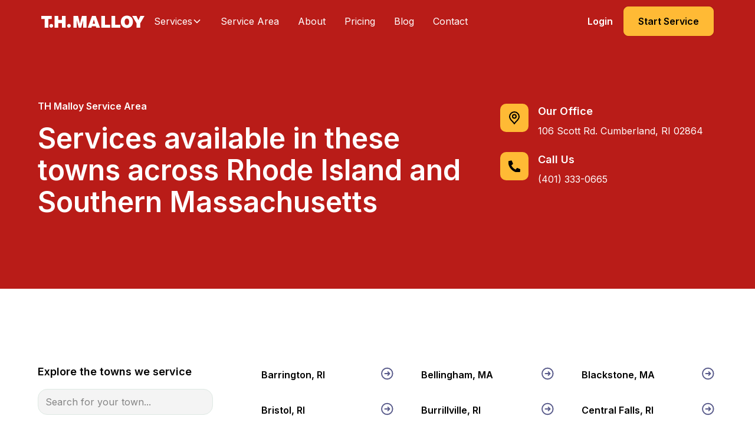

--- FILE ---
content_type: text/html
request_url: https://www.thmalloy.com/service-area
body_size: 14803
content:
<!DOCTYPE html><!-- Last Published: Tue Jan 13 2026 19:18:49 GMT+0000 (Coordinated Universal Time) --><html data-wf-domain="www.thmalloy.com" data-wf-page="658164f02b404f4f37cd6298" data-wf-site="6552528bfc778dd45e5aff46" lang="en"><head><meta charset="utf-8"/><title>Service Area Across Rhode Island and Southern Massachusetts - T.H. Malloy &amp; Sons, Inc.</title><meta content="Discover T.H. Malloy&#x27;s extensive service area. From heating oil to propane, we deliver reliable fuel and services to homes and businesses." name="description"/><meta content="Service Area Across Rhode Island and Southern Massachusetts - T.H. Malloy &amp; Sons, Inc." property="og:title"/><meta content="Discover T.H. Malloy&#x27;s extensive service area. From heating oil to propane, we deliver reliable fuel and services to homes and businesses." property="og:description"/><meta content="Service Area Across Rhode Island and Southern Massachusetts - T.H. Malloy &amp; Sons, Inc." property="twitter:title"/><meta content="Discover T.H. Malloy&#x27;s extensive service area. From heating oil to propane, we deliver reliable fuel and services to homes and businesses." property="twitter:description"/><meta property="og:type" content="website"/><meta content="summary_large_image" name="twitter:card"/><meta content="width=device-width, initial-scale=1" name="viewport"/><link href="https://cdn.prod.website-files.com/6552528bfc778dd45e5aff46/css/th-malloy.shared.9f76f3ab2.min.css" rel="stylesheet" type="text/css" integrity="sha384-n3bzqyn+7rVJCx6VKIE9fMzuFHSYrNcfuRnIzdtU+OtGvfvGWps5K9kpn9RnNZZc" crossorigin="anonymous"/><link href="https://fonts.googleapis.com" rel="preconnect"/><link href="https://fonts.gstatic.com" rel="preconnect" crossorigin="anonymous"/><script src="https://ajax.googleapis.com/ajax/libs/webfont/1.6.26/webfont.js" type="text/javascript"></script><script type="text/javascript">WebFont.load({  google: {    families: ["Inter:regular,500,600"]  }});</script><script type="text/javascript">!function(o,c){var n=c.documentElement,t=" w-mod-";n.className+=t+"js",("ontouchstart"in o||o.DocumentTouch&&c instanceof DocumentTouch)&&(n.className+=t+"touch")}(window,document);</script><link href="https://cdn.prod.website-files.com/6552528bfc778dd45e5aff46/659c4040b74a0b39c31c8e2b_favicon-32x32.png" rel="shortcut icon" type="image/x-icon"/><link href="https://cdn.prod.website-files.com/6552528bfc778dd45e5aff46/659c40069f4e581c5e3595c4_TH%20Malloy%20Glyph%20256.png" rel="apple-touch-icon"/><script async="" src="https://www.googletagmanager.com/gtag/js?id=G-G8382777MB"></script><script type="text/javascript">window.dataLayer = window.dataLayer || [];function gtag(){dataLayer.push(arguments);}gtag('set', 'developer_id.dZGVlNj', true);gtag('js', new Date());gtag('config', 'G-G8382777MB');</script><script src="https://www.google.com/recaptcha/api.js" type="text/javascript"></script><!-- Please keep this css code to improve the font quality-->
<style>
  * {
  -webkit-font-smoothing: antialiased;
  -moz-osx-font-smoothing: grayscale;
  -o-font-smoothing: antialiased;
}
</style>

<!-- You can remove this -->
<meta name="facebook-domain-verification" content="mlk59ybu44651lzcbhhxjfl8vfae8q" />

<!-- Google tag (gtag.js) -->
<script async src="https://www.googletagmanager.com/gtag/js?id=G-G8382777MB"></script>
<script>
  window.dataLayer = window.dataLayer || [];
  function gtag(){dataLayer.push(arguments);}
  gtag('js', new Date());

  gtag('config', 'G-G8382777MB');
</script>

<!-- Google tag (gtag.js) -->
<script async src="https://www.googletagmanager.com/gtag/js?id=AW-16758962715"></script>
<script>
  window.dataLayer = window.dataLayer || [];
  function gtag(){dataLayer.push(arguments);}
  gtag('js', new Date());

  gtag('config', 'AW-16758962715');
</script>

<script>
  gtag('config', 'AW-16758962715/Zvz0CML2pJ4aEJv0pbc-', {
    'phone_conversion_number': '+1 (401) 333-0665'
  });
</script>

<script defer src="https://cloud.umami.is/script.js" data-website-id="3826666c-581b-425f-8015-da106c10ff86"></script>

<!-- Google Tag Manager -->
<script>(function(w,d,s,l,i){w[l]=w[l]||[];w[l].push({'gtm.start':
new Date().getTime(),event:'gtm.js'});var f=d.getElementsByTagName(s)[0],
j=d.createElement(s),dl=l!='dataLayer'?'&l='+l:'';j.async=true;j.src=
'https://www.googletagmanager.com/gtm.js?id='+i+dl;f.parentNode.insertBefore(j,f);
})(window,document,'script','dataLayer','GTM-WNZKM9ZB');</script>
<!-- End Google Tag Manager -->

<script defer src="https://kingside-umami.up.railway.app/script.js" data-website-id="f23612b0-7b84-42cb-af79-dbe9ab10051c"></script><!-- [Attributes by Finsweet] CMS Filter -->
<script async src="https://cdn.jsdelivr.net/npm/@finsweet/attributes-cmsfilter@1/cmsfilter.js"></script></head><body><div class="page-wrapper"><div class="global-styles w-embed"><style>

/* Focus state style for keyboard navigation for the focusable elements */
*[tabindex]:focus-visible,
  input[type="file"]:focus-visible {
   outline: 0.125rem solid #4d65ff;
   outline-offset: 0.125rem;
}

/* Get rid of top margin on first element in any rich text element */
.w-richtext > :not(div):first-child, .w-richtext > div:first-child > :first-child {
  margin-top: 0 !important;
}

/* Get rid of bottom margin on last element in any rich text element */
.w-richtext>:last-child, .w-richtext ol li:last-child, .w-richtext ul li:last-child {
	margin-bottom: 0 !important;
}

/* Prevent all click and hover interaction with an element */
.pointer-events-off {
	pointer-events: none;
}

/* Enables all click and hover interaction with an element */
.pointer-events-on {
  pointer-events: auto;
}

/* Create a class of .div-square which maintains a 1:1 dimension of a div */
.div-square::after {
	content: "";
	display: block;
	padding-bottom: 100%;
}

/* Make sure containers never lose their center alignment */
.container-medium,.container-small, .container-large {
	margin-right: auto !important;
  margin-left: auto !important;
}

/* 
Make the following elements inherit typography styles from the parent and not have hardcoded values. 
Important: You will not be able to style for example "All Links" in Designer with this CSS applied.
Uncomment this CSS to use it in the project. Leave this message for future hand-off.
*/
/*
a,
.w-input,
.w-select,
.w-tab-link,
.w-nav-link,
.w-dropdown-btn,
.w-dropdown-toggle,
.w-dropdown-link {
  color: inherit;
  text-decoration: inherit;
  font-size: inherit;
}
*/

/* Apply "..." after 3 lines of text */
.text-style-3lines {
	display: -webkit-box;
	overflow: hidden;
	-webkit-line-clamp: 3;
	-webkit-box-orient: vertical;
}

/* Apply "..." after 2 lines of text */
.text-style-2lines {
	display: -webkit-box;
	overflow: hidden;
	-webkit-line-clamp: 2;
	-webkit-box-orient: vertical;
}

/* Adds inline flex display */
.display-inlineflex {
  display: inline-flex;
}

/* These classes are never overwritten */
.hide {
  display: none !important;
}

@media screen and (max-width: 991px) {
    .hide, .hide-tablet {
        display: none !important;
    }
}
  @media screen and (max-width: 767px) {
    .hide-mobile-landscape{
      display: none !important;
    }
}
  @media screen and (max-width: 479px) {
    .hide-mobile{
      display: none !important;
    }
}
 
.margin-0 {
  margin: 0rem !important;
}
  
.padding-0 {
  padding: 0rem !important;
}

.spacing-clean {
padding: 0rem !important;
margin: 0rem !important;
}

.margin-top {
  margin-right: 0rem !important;
  margin-bottom: 0rem !important;
  margin-left: 0rem !important;
}

.padding-top {
  padding-right: 0rem !important;
  padding-bottom: 0rem !important;
  padding-left: 0rem !important;
}
  
.margin-right {
  margin-top: 0rem !important;
  margin-bottom: 0rem !important;
  margin-left: 0rem !important;
}

.padding-right {
  padding-top: 0rem !important;
  padding-bottom: 0rem !important;
  padding-left: 0rem !important;
}

.margin-bottom {
  margin-top: 0rem !important;
  margin-right: 0rem !important;
  margin-left: 0rem !important;
}

.padding-bottom {
  padding-top: 0rem !important;
  padding-right: 0rem !important;
  padding-left: 0rem !important;
}

.margin-left {
  margin-top: 0rem !important;
  margin-right: 0rem !important;
  margin-bottom: 0rem !important;
}
  
.padding-left {
  padding-top: 0rem !important;
  padding-right: 0rem !important;
  padding-bottom: 0rem !important;
}
  
.margin-horizontal {
  margin-top: 0rem !important;
  margin-bottom: 0rem !important;
}

.padding-horizontal {
  padding-top: 0rem !important;
  padding-bottom: 0rem !important;
}

.margin-vertical {
  margin-right: 0rem !important;
  margin-left: 0rem !important;
}
  
.padding-vertical {
  padding-right: 0rem !important;
  padding-left: 0rem !important;
}

/* Apply "..." at 100% width */
.truncate-width { 
		width: 100%; 
    white-space: nowrap; 
    overflow: hidden; 
    text-overflow: ellipsis; 
}
/* Removes native scrollbar */
.no-scrollbar {
    -ms-overflow-style: none;
    overflow: -moz-scrollbars-none; 
}

.no-scrollbar::-webkit-scrollbar {
    display: none;
}

</style></div><div class="w-embed"><style>
.planlist {
	position: relative;
  list-style: none;
}

.planlist li::before {
	content: '';
  background-image: url('https://cdn.prod.website-files.com/6552528bfc778dd45e5aff46/65552d73773b6711b8ae2e89_check.svg');
  width: 1.5rem;
  height: 1.5rem;
  position: absolute;
  left: -0.375rem;
}

.layout219_tabs-link {
	box-sizing: border-box;
}
</style></div><main class="main-wrapper"><header class="section is-red"><div class="padding-global"><div class="container-large"><div data-animation="default" class="navbar1_component is-alternate w-nav" data-easing2="ease" fs-scrolldisable-element="smart-nav" data-easing="ease" data-collapse="medium" data-w-id="477dc4c3-a429-8846-4d4c-0d7b8e15ea64" role="banner" data-duration="400"><div class="navbar1_container"><a href="/" class="navbar1_logo-link w-nav-brand"><img src="https://cdn.prod.website-files.com/6552528bfc778dd45e5aff46/6555993beda80df3ac6c9a64_thmalloylogo.svg" loading="lazy" alt="" class="navbar1_logo"/></a><nav role="navigation" class="navbar1_menu is-page-height-tablet w-nav-menu"><div class="navbar1_links"><div data-hover="true" data-delay="300" data-w-id="477dc4c3-a429-8846-4d4c-0d7b8e15ea6a" class="navbar6_menu-dropdown w-dropdown"><div class="navbar6_dropdown-toggle w-dropdown-toggle"><div class="dropdown-text">Services</div><div class="dropdown-chevron desktop w-embed"><svg width=" 100%" height=" 100%" viewBox="0 0 16 16" fill="none" xmlns="http://www.w3.org/2000/svg">
<path fill-rule="evenodd" clip-rule="evenodd" d="M2.55806 6.29544C2.46043 6.19781 2.46043 6.03952 2.55806 5.94189L3.44195 5.058C3.53958 4.96037 3.69787 4.96037 3.7955 5.058L8.00001 9.26251L12.2045 5.058C12.3021 4.96037 12.4604 4.96037 12.5581 5.058L13.4419 5.94189C13.5396 6.03952 13.5396 6.19781 13.4419 6.29544L8.17678 11.5606C8.07915 11.6582 7.92086 11.6582 7.82323 11.5606L2.55806 6.29544Z" fill="currentColor"/>
</svg></div><div class="dropdown-chevron mobile w-embed"><svg width=" 100%" height=" 100%" viewBox="0 0 16 16" fill="none" xmlns="http://www.w3.org/2000/svg">
<path fill-rule="evenodd" clip-rule="evenodd" d="M2.55806 6.29544C2.46043 6.19781 2.46043 6.03952 2.55806 5.94189L3.44195 5.058C3.53958 4.96037 3.69787 4.96037 3.7955 5.058L8.00001 9.26251L12.2045 5.058C12.3021 4.96037 12.4604 4.96037 12.5581 5.058L13.4419 5.94189C13.5396 6.03952 13.5396 6.19781 13.4419 6.29544L8.17678 11.5606C8.07915 11.6582 7.92086 11.6582 7.82323 11.5606L2.55806 6.29544Z" fill="#000"/>
</svg></div></div><nav class="navbar6_dropdown-list w-dropdown-list"><div class="navbar6_container"><div class="navbar6_dropdown-content"><div class="navbar6_dropdown-content-left"><div class="navbar6_dropdown-link-list"><div id="w-node-_9a41f655-ca89-e9ef-b5dd-bf6a1e42c7df-8e15ea64" class="text-size-small text-weight-semibold text-red-600">Residential</div><a href="/services/home-heating" class="navbar6_dropdown-link w-inline-block"><div class="navbar6_icon-wrapper"><div class="icon-embed-xsmall w-embed"><svg xmlns="http://www.w3.org/2000/svg" xmlns:xlink="http://www.w3.org/1999/xlink" aria-hidden="true" role="img" class="iconify iconify--ph" width="100%" height="100%" preserveAspectRatio="xMidYMid meet" viewBox="0 0 256 256"><path fill="currentColor" d="M177.62 159.6a52 52 0 0 1-34 34a12.2 12.2 0 0 1-3.6.55a12 12 0 0 1-3.6-23.45a28 28 0 0 0 18.32-18.32a12 12 0 0 1 22.9 7.2ZM220 144a92 92 0 0 1-184 0c0-28.81 11.27-58.18 33.48-87.28a12 12 0 0 1 17.9-1.33l19.69 19.11L127 19.89a12 12 0 0 1 18.94-5.12C168.2 33.25 220 82.85 220 144m-24 0c0-41.71-30.61-78.39-52.52-99.29l-20.21 55.4a12 12 0 0 1-19.63 4.5L80.71 82.36C67 103.38 60 124.06 60 144a68 68 0 0 0 136 0"></path></svg></div></div><div class="navbar6_item-right"><div class="text-weight-semibold">Home Heating</div><p class="text-size-small hide-mobile-landscape text-color-gray">Efficient and reliable home heating solutions.</p></div></a><a href="/services/propane" class="navbar6_dropdown-link w-inline-block"><div class="navbar6_icon-wrapper"><div class="icon-embed-xsmall w-embed"><svg xmlns="http://www.w3.org/2000/svg" xmlns:xlink="http://www.w3.org/1999/xlink" aria-hidden="true" role="img" class="iconify iconify--ic" width="100%" height="100%" preserveAspectRatio="xMidYMid meet" viewBox="0 0 24 24"><path fill="currentColor" d="M17 6.14V4c0-1.1-.9-2-2-2H9c-1.1 0-2 .9-2 2v2.14c-1.72.45-3 2-3 3.86v8c0 2.21 1.79 4 4 4h8c2.21 0 4-1.79 4-4v-8c0-1.86-1.28-3.41-3-3.86M9 4h6v2h-2c0-.55-.45-1-1-1s-1 .45-1 1H9zM8 8h8c1.1 0 2 .9 2 2v3H6v-3c0-1.1.9-2 2-2m8 12H8c-1.1 0-2-.9-2-2v-3h12v3c0 1.1-.9 2-2 2"></path></svg></div></div><div class="navbar6_item-right"><div class="text-weight-semibold">Propane</div><p class="text-size-small hide-mobile-landscape text-color-gray">Versatile and efficient propane for various needs.</p></div></a><a href="/pricing" class="navbar6_dropdown-link w-inline-block"><div class="navbar6_icon-wrapper"><div class="icon-embed-xsmall w-embed"><svg width="24" height="24" viewBox="0 0 24 24" fill="none" xmlns="http://www.w3.org/2000/svg">
<path d="M8.5 12.5C8.5 12.5 9.8125 14 12 14C14.1875 14 15.5 12.5 15.5 12.5M14.75 7.5H14.76M9.25 7.5H9.26M7 18V20.3355C7 20.8684 7 21.1348 7.10923 21.2716C7.20422 21.3906 7.34827 21.4599 7.50054 21.4597C7.67563 21.4595 7.88367 21.2931 8.29976 20.9602L10.6852 19.0518C11.1725 18.662 11.4162 18.4671 11.6875 18.3285C11.9282 18.2055 12.1844 18.1156 12.4492 18.0613C12.7477 18 13.0597 18 13.6837 18H16.2C17.8802 18 18.7202 18 19.362 17.673C19.9265 17.3854 20.3854 16.9265 20.673 16.362C21 15.7202 21 14.8802 21 13.2V7.8C21 6.11984 21 5.27976 20.673 4.63803C20.3854 4.07354 19.9265 3.6146 19.362 3.32698C18.7202 3 17.8802 3 16.2 3H7.8C6.11984 3 5.27976 3 4.63803 3.32698C4.07354 3.6146 3.6146 4.07354 3.32698 4.63803C3 5.27976 3 6.11984 3 7.8V14C3 14.93 3 15.395 3.10222 15.7765C3.37962 16.8117 4.18827 17.6204 5.22354 17.8978C5.60504 18 6.07003 18 7 18ZM15.25 7.5C15.25 7.77614 15.0261 8 14.75 8C14.4739 8 14.25 7.77614 14.25 7.5C14.25 7.22386 14.4739 7 14.75 7C15.0261 7 15.25 7.22386 15.25 7.5ZM9.75 7.5C9.75 7.77614 9.52614 8 9.25 8C8.97386 8 8.75 7.77614 8.75 7.5C8.75 7.22386 8.97386 7 9.25 7C9.52614 7 9.75 7.22386 9.75 7.5Z" stroke="#E52A25" stroke-width="2" stroke-linecap="round" stroke-linejoin="round"/>
</svg></div></div><div class="navbar6_item-right"><div class="text-weight-semibold">Service Plans</div><p class="text-size-small hide-mobile-landscape text-color-gray">Comprehensive maintenance for optimal heating performance.</p></div></a></div><div class="navbar6_dropdown-link-list"><div id="w-node-_8f724434-49f1-f0a3-68ef-afbf7a1d7258-8e15ea64" class="text-size-small text-weight-semibold text-red-600">Commercial</div><a href="/services/diesel" class="navbar6_dropdown-link w-inline-block"><div class="navbar6_icon-wrapper"><div class="icon-embed-xsmall w-embed"><svg xmlns="http://www.w3.org/2000/svg" xmlns:xlink="http://www.w3.org/1999/xlink" aria-hidden="true" role="img" class="iconify iconify--tabler" width="100%" height="100%" preserveAspectRatio="xMidYMid meet" viewBox="0 0 24 24"><g fill="none" stroke="currentColor" stroke-linecap="round" stroke-linejoin="round" stroke-width="2"><path d="M3 17a2 2 0 1 0 4 0a2 2 0 1 0-4 0m12 0a2 2 0 1 0 4 0a2 2 0 1 0-4 0"></path><path d="M7 18h8m4 0h2v-6a5 5 0 0 0-5-5h-1l1.5 5H21m-9 6V7h3M3 17v-5h9"></path><path d="M4 12V6l18-3v2"></path><path d="M8 12V8L4 6"></path></g></svg></div></div><div class="navbar6_item-right"><div class="text-weight-semibold">Diesel (Bulk and Site Fueling)</div><p class="text-size-small hide-mobile-landscape text-color-gray">Reliable bulk and on-site diesel fueling services.</p></div></a><a href="/services/marine-fueling" class="navbar6_dropdown-link w-inline-block"><div class="navbar6_icon-wrapper"><div class="icon-embed-xsmall w-embed"><svg xmlns="http://www.w3.org/2000/svg" xmlns:xlink="http://www.w3.org/1999/xlink" aria-hidden="true" role="img" class="iconify iconify--tabler" width="100%" height="100%" preserveAspectRatio="xMidYMid meet" viewBox="0 0 24 24"><path fill="none" stroke="currentColor" stroke-linecap="round" stroke-linejoin="round" stroke-width="2" d="M2 20a2.4 2.4 0 0 0 2 1a2.4 2.4 0 0 0 2-1a2.4 2.4 0 0 1 2-1a2.4 2.4 0 0 1 2 1a2.4 2.4 0 0 0 2 1a2.4 2.4 0 0 0 2-1a2.4 2.4 0 0 1 2-1a2.4 2.4 0 0 1 2 1a2.4 2.4 0 0 0 2 1a2.4 2.4 0 0 0 2-1M4 18l-1-5h18l-2 4M5 13V7h8l4 6M7 7V3H6"></path></svg></div></div><div class="navbar6_item-right"><div class="text-weight-semibold">Marine Fueling</div><p class="text-size-small hide-mobile-landscape text-color-gray">Specialized fueling services for marine vessels.</p></div></a><a href="/services/emergency-generators" class="navbar6_dropdown-link w-inline-block"><div class="navbar6_icon-wrapper"><div class="icon-embed-xsmall w-embed"><svg xmlns="http://www.w3.org/2000/svg" xmlns:xlink="http://www.w3.org/1999/xlink" aria-hidden="true" role="img" class="iconify iconify--ic" width="100%" height="100%" preserveAspectRatio="xMidYMid meet" viewBox="0 0 24 24"><path fill="currentColor" d="M14.69 2.21L4.33 11.49c-.64.58-.28 1.65.58 1.73L13 14l-4.85 6.76c-.22.31-.19.74.08 1.01c.3.3.77.31 1.08.02l10.36-9.28c.64-.58.28-1.65-.58-1.73L11 10l4.85-6.76c.22-.31.19-.74-.08-1.01a.77.77 0 0 0-1.08-.02"></path></svg></div></div><div class="navbar6_item-right"><div class="text-weight-semibold">Emergency Generators</div><p class="text-size-small hide-mobile-landscape text-color-gray">Dependable fuel supply for emergency power generators.</p></div></a></div><div class="navbar6_dropdown-link-list"><div id="w-node-d3555dbb-ffcb-e400-e4d3-a4ed9ea4c0a2-8e15ea64" class="text-size-small text-weight-semibold text-red-600">Other</div><a href="https://th-malloy.webflow.io/pricing#pump-pricing" class="navbar6_dropdown-link w-inline-block"><div class="navbar6_icon-wrapper"><div class="icon-embed-xsmall w-embed"><svg xmlns="http://www.w3.org/2000/svg" xmlns:xlink="http://www.w3.org/1999/xlink" aria-hidden="true" role="img" class="iconify iconify--bx" width="100%" height="100%" preserveAspectRatio="xMidYMid meet" viewBox="0 0 24 24"><path fill="currentColor" d="m19.616 6.48l.014-.017l-4-3.24l-1.26 1.554l2.067 1.674a2.99 2.99 0 0 0-1.395 3.058c.149.899.766 1.676 1.565 2.112c.897.49 1.685.446 2.384.197L18.976 18a.996.996 0 0 1-1.39.922a.995.995 0 0 1-.318-.217a.996.996 0 0 1-.291-.705L17 16a2.98 2.98 0 0 0-.877-2.119A3 3 0 0 0 14 13h-1V5c0-1.103-.897-2-2-2H4c-1.103 0-2 .897-2 2v14c0 1.103.897 2 2 2h7c1.103 0 2-.897 2-2v-4h1c.136 0 .267.027.391.078a1.028 1.028 0 0 1 .531.533A.994.994 0 0 1 15 16l-.024 2c0 .406.079.799.236 1.168c.151.359.368.68.641.951a2.97 2.97 0 0 0 2.123.881c.406 0 .798-.078 1.168-.236c.358-.15.68-.367.951-.641A2.983 2.983 0 0 0 20.976 18L21 9a2.997 2.997 0 0 0-1.384-2.52M4 5h7l.001 4H4zm0 14v-8h7.001l.001 8zm14-9a1 1 0 1 1 0-2a1 1 0 0 1 0 2"></path></svg></div></div><div class="navbar6_item-right"><div class="text-weight-semibold">Pump Pricing</div><p class="text-size-small hide-mobile-landscape text-color-gray">Competitive pricing for various fuel pump options.</p></div></a><a href="/services/biofuels" class="navbar6_dropdown-link w-inline-block"><div class="navbar6_icon-wrapper"><div class="icon-embed-xsmall w-embed"><svg xmlns="http://www.w3.org/2000/svg" xmlns:xlink="http://www.w3.org/1999/xlink" aria-hidden="true" role="img" class="iconify iconify--tabler" width="100%" height="100%" preserveAspectRatio="xMidYMid meet" viewBox="0 0 24 24"><g fill="none" stroke="currentColor" stroke-linecap="round" stroke-linejoin="round" stroke-width="2"><path d="M5 21c.5-4.5 2.5-8 7-10"></path><path d="M9 18c6.218 0 10.5-3.288 11-12V4h-4.014c-9 0-11.986 4-12 9c0 1 0 3 2 5h3z"></path></g></svg></div></div><div class="navbar6_item-right"><div class="text-weight-semibold">Biofuels</div><p class="text-size-small hide-mobile-landscape text-color-gray">Eco-friendly and sustainable biofuel options available.</p></div></a><a href="/services/equipment-upgrades" class="navbar6_dropdown-link w-inline-block"><div class="navbar6_icon-wrapper"><div class="icon-embed-xsmall w-embed"><svg width="24" height="24" viewBox="0 0 24 24" fill="none" xmlns="http://www.w3.org/2000/svg">
<path d="M8.5 14.6667C8.5 15.9553 9.54467 17 10.8333 17H13C14.3807 17 15.5 15.8807 15.5 14.5C15.5 13.1193 14.3807 12 13 12H11C9.61929 12 8.5 10.8807 8.5 9.5C8.5 8.11929 9.61929 7 11 7H13.1667C14.4553 7 15.5 8.04467 15.5 9.33333M12 5.5V7M12 17V18.5M22 12C22 17.5228 17.5228 22 12 22C6.47715 22 2 17.5228 2 12C2 6.47715 6.47715 2 12 2C17.5228 2 22 6.47715 22 12Z" stroke="#E52A25" stroke-width="2" stroke-linecap="round" stroke-linejoin="round"/>
</svg></div></div><div class="navbar6_item-right"><div class="text-weight-semibold">Equipment Upgrades</div><p class="text-size-small hide-mobile-landscape text-color-gray">Enhance your heating systems with modern, efficient upgrades.</p></div></a></div></div><div class="navbar6_dropdown-content-right"><div class="navbar6_dropdown-content-wrapper z-index-1"><div class="navbar6_dropdown-blog-item-wrapper"><a href="#" class="navbar6_blog-item w-inline-block"><div class="margin-bottom margin-xsmall"><div class="navbar6_blog-image-wrapper"><img src="https://cdn.prod.website-files.com/6552528bfc778dd45e5aff46/655acf26269216f7b0178dd0_th%20malloy%202015%20coverage-1198x1006-1440w.webp" loading="lazy" sizes="100vw" srcset="https://cdn.prod.website-files.com/6552528bfc778dd45e5aff46/655acf26269216f7b0178dd0_th%20malloy%202015%20coverage-1198x1006-1440w-p-500.webp 500w, https://cdn.prod.website-files.com/6552528bfc778dd45e5aff46/655acf26269216f7b0178dd0_th%20malloy%202015%20coverage-1198x1006-1440w-p-800.webp 800w, https://cdn.prod.website-files.com/6552528bfc778dd45e5aff46/655acf26269216f7b0178dd0_th%20malloy%202015%20coverage-1198x1006-1440w-p-1080.webp 1080w, https://cdn.prod.website-files.com/6552528bfc778dd45e5aff46/655acf26269216f7b0178dd0_th%20malloy%202015%20coverage-1198x1006-1440w.webp 1198w" alt="Map of Fuel Delivery and Fuel Service Coverage" class="navbar6_blog-image"/></div></div><div class="navbar6_blog-content"><div class="margin-bottom margin-tiny"><div class="text-weight-semibold text-red-700">Service Area</div></div><p class="text-size-small">Check out our service areas across Rhode Island and Southern Massachusetts</p></div></a></div></div></div></div></div></nav></div><a href="/service-area" aria-current="page" class="navbar1_link is-alternate w-nav-link w--current">Service Area</a><a href="/about" class="navbar1_link is-alternate w-nav-link">About</a><a href="/pricing" class="navbar1_link is-alternate w-nav-link">Pricing</a><a href="/blog" class="navbar1_link is-alternate w-nav-link">Blog</a><a href="/contact" class="navbar1_link is-alternate w-nav-link">Contact</a></div><div class="navbar1_menu-buttons"><a data-w-id="477dc4c3-a429-8846-4d4c-0d7b8e15eadc" href="https://thmalloy.deliverypay.com/" target="_blank" class="button is-link is-alternate w-button">Login</a><a href="/contact" class="button w-button">Start Service</a></div></nav><div class="navbar1_menu-button w-nav-button"><div class="menu-icon1"><div class="menu-icon1_line-top"></div><div class="menu-icon1_line-middle"><div class="menu-icon_line-middle-inner"></div></div><div class="menu-icon1_line-bottom"></div></div></div></div></div><div class="padding-section-large"><div class="w-layout-grid contact15_component services"><div class="contact15_content-left"><div class="max-width-large"><div class="margin-bottom margin-xsmall"><div class="text-weight-semibold">TH Malloy Service Area</div></div><div class="margin-bottom margin-small"><h1>Services available in these towns across Rhode Island and Southern Massachusetts</h1></div></div></div><div class="contact15_content-right"><div class="w-layout-grid contact15_contact-list"><div id="w-node-_2a4ba09d-531c-8c9c-7750-1bb43e3d3491-37cd6298" class="contact15_item"><div class="contact15_item-icon-wrapper"><div class="icon-embed-medium w-embed"><svg width="48" height="48" viewBox="0 0 48 48" fill="none" xmlns="http://www.w3.org/2000/svg">
<rect width="48" height="48" rx="10" fill="#FFBA35"/>
<path d="M24 24.5C25.6569 24.5 27 23.1569 27 21.5C27 19.8431 25.6569 18.5 24 18.5C22.3431 18.5 21 19.8431 21 21.5C21 23.1569 22.3431 24.5 24 24.5Z" stroke="black" stroke-width="2" stroke-linecap="round" stroke-linejoin="round"/>
<path d="M24 34C26 30 32 27.4183 32 22C32 17.5817 28.4183 14 24 14C19.5817 14 16 17.5817 16 22C16 27.4183 22 30 24 34Z" stroke="black" stroke-width="2" stroke-linecap="round" stroke-linejoin="round"/>
</svg></div></div><div class="contact15_item-text-wrapper"><div class="margin-bottom margin-xxsmall"><h2 class="text-size-medium">Our Office</h2></div><a href="https://maps.app.goo.gl/37RxkKrai3GCrKEy9" target="_blank" class="text-style-link text-color-white no-decoration">106 Scott Rd. Cumberland, RI 02864</a></div></div><div id="w-node-_2a4ba09d-531c-8c9c-7750-1bb43e3d349a-37cd6298" class="contact15_item"><div class="contact15_item-icon-wrapper"><div class="icon-embed-medium w-embed"><svg width="48" height="48" viewBox="0 0 48 48" fill="none" xmlns="http://www.w3.org/2000/svg">
<rect width="48" height="48" rx="10" fill="#FFBA35"/>
<g clip-path="url(#clip0_5783_12555)">
<path d="M33.8489 29.0399L29.2916 27.0868C29.097 27.0038 28.8806 26.9863 28.6751 27.037C28.4696 27.0876 28.2862 27.2036 28.1523 27.3676L26.1341 29.8334C22.9667 28.34 20.4176 25.7909 18.9242 22.6235L21.39 20.6053C21.5543 20.4717 21.6705 20.2882 21.7212 20.0826C21.7719 19.877 21.7542 19.6606 21.6708 19.4659L19.7177 14.9086C19.6262 14.6989 19.4643 14.5276 19.26 14.4243C19.0558 14.3211 18.8219 14.2923 18.5987 14.3431L14.3669 15.3196C14.1517 15.3693 13.9597 15.4905 13.8223 15.6633C13.6848 15.8362 13.61 16.0505 13.6101 16.2714C13.6101 26.7084 22.0695 35.1516 32.4903 35.1516C32.7112 35.1517 32.9256 35.0769 33.0986 34.9395C33.2715 34.802 33.3927 34.61 33.4424 34.3947L34.419 30.163C34.4694 29.9387 34.4401 29.7039 34.336 29.4989C34.232 29.2939 34.0597 29.1316 33.8489 29.0399Z" fill="black"/>
</g>
<defs>
<clipPath id="clip0_5783_12555">
<rect width="20" height="20" fill="white" transform="translate(14 14)"/>
</clipPath>
</defs>
</svg></div></div><div class="contact15_item-text-wrapper"><div class="margin-bottom margin-xxsmall"><h2 class="text-size-medium">Call Us</h2></div><a href="tel:401-333-0665" class="text-style-link text-color-white no-decoration">(401) 333-0665</a></div></div></div></div></div></div></div></div></header><section class="section"><div class="padding-global"><div class="container-large"><div class="padding-section-large no-bottom"><div class="areas__wrapper"><div class="margin-bottom margin-small"><div class="max-width-large"><div fs-cmsfilter-element="filters" class="w-form"><form id="email-form" name="email-form" data-name="Email Form" method="get" class="text-color-black" data-wf-page-id="658164f02b404f4f37cd6298" data-wf-element-id="0cb13ed6-1685-444b-25ca-11573bca6bf8"><div class="margin-bottom margin-small"><div class="margin-bottom margin-xsmall"><label for="" class="text-size-medium text-weight-bold">Explore the towns we service</label></div><input class="form-input w-input" maxlength="256" name="name" fs-cmsfilter-field="Towns" data-name="Name" placeholder="Search for your town..." type="text" id="name"/></div><div class="margin-bottom margin-small"><div class="areas__radiogroup"><div class="margin-bottom margin-xsmall"><label for="">Filter by state</label></div><label class="radio-button-field w-radio"><input id="radio" type="radio" name="radio" data-name="Radio" class="w-form-formradioinput radio-button w-radio-input" value="Radio"/><span fs-cmsfilter-field="States" class="form-radio w-form-label" for="radio">Rhode Island</span></label><label class="radio-button-field w-radio"><input id="radio2" type="radio" name="radio" data-name="Radio" class="w-form-formradioinput radio-button w-radio-input" value="Radio"/><span fs-cmsfilter-field="States" class="form-radio w-form-label" for="radio2">Massachusetts</span></label></div></div><div class="margin-bottom margin-small"><a fs-cmsfilter-element="clear" href="#">Clear</a></div></form><div class="w-form-done"><div>Thank you! Your submission has been received!</div></div><div class="w-form-fail"><div>Oops! Something went wrong while submitting the form.</div></div></div><div class="w-embed"><style>
.radio-button:checked + .form-radio {
  background-color: var(--primary-accent);
}
</style></div></div></div><div class="locations_wrapper w-dyn-list"><div fs-cmsfilter-element="list" role="list" class="locations_grid w-dyn-items"><div role="listitem" class="location_item w-dyn-item"><a href="/nearme/home-heating-oil-delivery-barrington-ri" class="location_item w-inline-block"><div fs-cmsfilter-field="Towns" class="button is-link location">Barrington, RI</div><img src="https://cdn.prod.website-files.com/6552528bfc778dd45e5aff46/657fce3e465ed5c6e7eb35e7_link_arrow.svg" loading="lazy" alt="Arrow Icon" class="image-2"/></a><div fs-cmsfilter-field="States" class="text-block">Rhode Island</div></div><div role="listitem" class="location_item w-dyn-item"><a href="/nearme/home-heating-oil-delivery-bellingham-ma" class="location_item w-inline-block"><div fs-cmsfilter-field="Towns" class="button is-link location">Bellingham, MA</div><img src="https://cdn.prod.website-files.com/6552528bfc778dd45e5aff46/657fce3e465ed5c6e7eb35e7_link_arrow.svg" loading="lazy" alt="Arrow Icon" class="image-2"/></a><div fs-cmsfilter-field="States" class="text-block">Massachusetts</div></div><div role="listitem" class="location_item w-dyn-item"><a href="/nearme/home-heating-oil-delivery-blackstone-ma" class="location_item w-inline-block"><div fs-cmsfilter-field="Towns" class="button is-link location">Blackstone, MA</div><img src="https://cdn.prod.website-files.com/6552528bfc778dd45e5aff46/657fce3e465ed5c6e7eb35e7_link_arrow.svg" loading="lazy" alt="Arrow Icon" class="image-2"/></a><div fs-cmsfilter-field="States" class="text-block">Massachusetts</div></div><div role="listitem" class="location_item w-dyn-item"><a href="/nearme/home-heating-oil-delivery-bristol-ri" class="location_item w-inline-block"><div fs-cmsfilter-field="Towns" class="button is-link location">Bristol, RI</div><img src="https://cdn.prod.website-files.com/6552528bfc778dd45e5aff46/657fce3e465ed5c6e7eb35e7_link_arrow.svg" loading="lazy" alt="Arrow Icon" class="image-2"/></a><div fs-cmsfilter-field="States" class="text-block">Rhode Island</div></div><div role="listitem" class="location_item w-dyn-item"><a href="/nearme/home-heating-oil-delivery-burrillville-ri" class="location_item w-inline-block"><div fs-cmsfilter-field="Towns" class="button is-link location">Burrillville, RI</div><img src="https://cdn.prod.website-files.com/6552528bfc778dd45e5aff46/657fce3e465ed5c6e7eb35e7_link_arrow.svg" loading="lazy" alt="Arrow Icon" class="image-2"/></a><div fs-cmsfilter-field="States" class="text-block">Rhode Island</div></div><div role="listitem" class="location_item w-dyn-item"><a href="/nearme/home-heating-oil-delivery-central-falls-ri" class="location_item w-inline-block"><div fs-cmsfilter-field="Towns" class="button is-link location">Central Falls, RI</div><img src="https://cdn.prod.website-files.com/6552528bfc778dd45e5aff46/657fce3e465ed5c6e7eb35e7_link_arrow.svg" loading="lazy" alt="Arrow Icon" class="image-2"/></a><div fs-cmsfilter-field="States" class="text-block">Rhode Island</div></div><div role="listitem" class="location_item w-dyn-item"><a href="/nearme/home-heating-oil-delivery-charlestown-ri" class="location_item w-inline-block"><div fs-cmsfilter-field="Towns" class="button is-link location">Charlestown, RI</div><img src="https://cdn.prod.website-files.com/6552528bfc778dd45e5aff46/657fce3e465ed5c6e7eb35e7_link_arrow.svg" loading="lazy" alt="Arrow Icon" class="image-2"/></a><div fs-cmsfilter-field="States" class="text-block">Rhode Island</div></div><div role="listitem" class="location_item w-dyn-item"><a href="/nearme/home-heating-oil-delivery-coventry-ri" class="location_item w-inline-block"><div fs-cmsfilter-field="Towns" class="button is-link location">Coventry, RI</div><img src="https://cdn.prod.website-files.com/6552528bfc778dd45e5aff46/657fce3e465ed5c6e7eb35e7_link_arrow.svg" loading="lazy" alt="Arrow Icon" class="image-2"/></a><div fs-cmsfilter-field="States" class="text-block">Rhode Island</div></div><div role="listitem" class="location_item w-dyn-item"><a href="/nearme/home-heating-oil-delivery-cranston-ri" class="location_item w-inline-block"><div fs-cmsfilter-field="Towns" class="button is-link location">Cranston, RI</div><img src="https://cdn.prod.website-files.com/6552528bfc778dd45e5aff46/657fce3e465ed5c6e7eb35e7_link_arrow.svg" loading="lazy" alt="Arrow Icon" class="image-2"/></a><div fs-cmsfilter-field="States" class="text-block">Rhode Island</div></div><div role="listitem" class="location_item w-dyn-item"><a href="/nearme/home-heating-oil-delivery-cumberland-ri" class="location_item w-inline-block"><div fs-cmsfilter-field="Towns" class="button is-link location">Cumberland, RI</div><img src="https://cdn.prod.website-files.com/6552528bfc778dd45e5aff46/657fce3e465ed5c6e7eb35e7_link_arrow.svg" loading="lazy" alt="Arrow Icon" class="image-2"/></a><div fs-cmsfilter-field="States" class="text-block">Rhode Island</div></div><div role="listitem" class="location_item w-dyn-item"><a href="/nearme/home-heating-oil-delivery-dighton-ma" class="location_item w-inline-block"><div fs-cmsfilter-field="Towns" class="button is-link location">Dighton, MA</div><img src="https://cdn.prod.website-files.com/6552528bfc778dd45e5aff46/657fce3e465ed5c6e7eb35e7_link_arrow.svg" loading="lazy" alt="Arrow Icon" class="image-2"/></a><div fs-cmsfilter-field="States" class="text-block">Massachusetts</div></div><div role="listitem" class="location_item w-dyn-item"><a href="/nearme/home-heating-oil-delivery-douglas-ma" class="location_item w-inline-block"><div fs-cmsfilter-field="Towns" class="button is-link location">Douglas, MA</div><img src="https://cdn.prod.website-files.com/6552528bfc778dd45e5aff46/657fce3e465ed5c6e7eb35e7_link_arrow.svg" loading="lazy" alt="Arrow Icon" class="image-2"/></a><div fs-cmsfilter-field="States" class="text-block">Massachusetts</div></div><div role="listitem" class="location_item w-dyn-item"><a href="/nearme/home-heating-oil-delivery-east-greenwich-ri" class="location_item w-inline-block"><div fs-cmsfilter-field="Towns" class="button is-link location">East Greenwich, RI</div><img src="https://cdn.prod.website-files.com/6552528bfc778dd45e5aff46/657fce3e465ed5c6e7eb35e7_link_arrow.svg" loading="lazy" alt="Arrow Icon" class="image-2"/></a><div fs-cmsfilter-field="States" class="text-block">Rhode Island</div></div><div role="listitem" class="location_item w-dyn-item"><a href="/nearme/home-heating-oil-delivery-east-providence-ri" class="location_item w-inline-block"><div fs-cmsfilter-field="Towns" class="button is-link location">East Providence, RI</div><img src="https://cdn.prod.website-files.com/6552528bfc778dd45e5aff46/657fce3e465ed5c6e7eb35e7_link_arrow.svg" loading="lazy" alt="Arrow Icon" class="image-2"/></a><div fs-cmsfilter-field="States" class="text-block">Rhode Island</div></div><div role="listitem" class="location_item w-dyn-item"><a href="/nearme/home-heating-oil-delivery-east-walpole-ma" class="location_item w-inline-block"><div fs-cmsfilter-field="Towns" class="button is-link location">East Walpole, MA</div><img src="https://cdn.prod.website-files.com/6552528bfc778dd45e5aff46/657fce3e465ed5c6e7eb35e7_link_arrow.svg" loading="lazy" alt="Arrow Icon" class="image-2"/></a><div fs-cmsfilter-field="States" class="text-block">Massachusetts</div></div><div role="listitem" class="location_item w-dyn-item"><a href="/nearme/home-heating-oil-delivery-foster-ri" class="location_item w-inline-block"><div fs-cmsfilter-field="Towns" class="button is-link location">Foster, RI</div><img src="https://cdn.prod.website-files.com/6552528bfc778dd45e5aff46/657fce3e465ed5c6e7eb35e7_link_arrow.svg" loading="lazy" alt="Arrow Icon" class="image-2"/></a><div fs-cmsfilter-field="States" class="text-block">Rhode Island</div></div><div role="listitem" class="location_item w-dyn-item"><a href="/nearme/home-heating-oil-delivery-foxborough-ma" class="location_item w-inline-block"><div fs-cmsfilter-field="Towns" class="button is-link location">Foxborough, MA</div><img src="https://cdn.prod.website-files.com/6552528bfc778dd45e5aff46/657fce3e465ed5c6e7eb35e7_link_arrow.svg" loading="lazy" alt="Arrow Icon" class="image-2"/></a><div fs-cmsfilter-field="States" class="text-block">Massachusetts</div></div><div role="listitem" class="location_item w-dyn-item"><a href="/nearme/home-heating-oil-delivery-franklin-ma" class="location_item w-inline-block"><div fs-cmsfilter-field="Towns" class="button is-link location">Franklin, MA</div><img src="https://cdn.prod.website-files.com/6552528bfc778dd45e5aff46/657fce3e465ed5c6e7eb35e7_link_arrow.svg" loading="lazy" alt="Arrow Icon" class="image-2"/></a><div fs-cmsfilter-field="States" class="text-block">Massachusetts</div></div><div role="listitem" class="location_item w-dyn-item"><a href="/nearme/home-heating-oil-delivery-glocester-ri" class="location_item w-inline-block"><div fs-cmsfilter-field="Towns" class="button is-link location">Glocester, RI</div><img src="https://cdn.prod.website-files.com/6552528bfc778dd45e5aff46/657fce3e465ed5c6e7eb35e7_link_arrow.svg" loading="lazy" alt="Arrow Icon" class="image-2"/></a><div fs-cmsfilter-field="States" class="text-block">Rhode Island</div></div><div role="listitem" class="location_item w-dyn-item"><a href="/nearme/home-heating-oil-delivery-hopedale-ma" class="location_item w-inline-block"><div fs-cmsfilter-field="Towns" class="button is-link location">Hopedale, MA</div><img src="https://cdn.prod.website-files.com/6552528bfc778dd45e5aff46/657fce3e465ed5c6e7eb35e7_link_arrow.svg" loading="lazy" alt="Arrow Icon" class="image-2"/></a><div fs-cmsfilter-field="States" class="text-block">Massachusetts</div></div><div role="listitem" class="location_item w-dyn-item"><a href="/nearme/home-heating-oil-delivery-hopkinton-ri" class="location_item w-inline-block"><div fs-cmsfilter-field="Towns" class="button is-link location">Hopkinton, RI</div><img src="https://cdn.prod.website-files.com/6552528bfc778dd45e5aff46/657fce3e465ed5c6e7eb35e7_link_arrow.svg" loading="lazy" alt="Arrow Icon" class="image-2"/></a><div fs-cmsfilter-field="States" class="text-block">Rhode Island</div></div><div role="listitem" class="location_item w-dyn-item"><a href="/nearme/home-heating-oil-delivery-jamestown-ri" class="location_item w-inline-block"><div fs-cmsfilter-field="Towns" class="button is-link location">Jamestown, RI</div><img src="https://cdn.prod.website-files.com/6552528bfc778dd45e5aff46/657fce3e465ed5c6e7eb35e7_link_arrow.svg" loading="lazy" alt="Arrow Icon" class="image-2"/></a><div fs-cmsfilter-field="States" class="text-block">Rhode Island</div></div><div role="listitem" class="location_item w-dyn-item"><a href="/nearme/home-heating-oil-delivery-johnston-ri" class="location_item w-inline-block"><div fs-cmsfilter-field="Towns" class="button is-link location">Johnston, RI</div><img src="https://cdn.prod.website-files.com/6552528bfc778dd45e5aff46/657fce3e465ed5c6e7eb35e7_link_arrow.svg" loading="lazy" alt="Arrow Icon" class="image-2"/></a><div fs-cmsfilter-field="States" class="text-block">Rhode Island</div></div><div role="listitem" class="location_item w-dyn-item"><a href="/nearme/home-heating-oil-delivery-lincoln-ri" class="location_item w-inline-block"><div fs-cmsfilter-field="Towns" class="button is-link location">Lincoln, RI</div><img src="https://cdn.prod.website-files.com/6552528bfc778dd45e5aff46/657fce3e465ed5c6e7eb35e7_link_arrow.svg" loading="lazy" alt="Arrow Icon" class="image-2"/></a><div fs-cmsfilter-field="States" class="text-block">Rhode Island</div></div><div role="listitem" class="location_item w-dyn-item"><a href="/nearme/home-heating-oil-delivery-little-compton-ri" class="location_item w-inline-block"><div fs-cmsfilter-field="Towns" class="button is-link location">Little Compton, RI</div><img src="https://cdn.prod.website-files.com/6552528bfc778dd45e5aff46/657fce3e465ed5c6e7eb35e7_link_arrow.svg" loading="lazy" alt="Arrow Icon" class="image-2"/></a><div fs-cmsfilter-field="States" class="text-block">Rhode Island</div></div><div role="listitem" class="location_item w-dyn-item"><a href="/nearme/home-heating-oil-delivery-medway-ma" class="location_item w-inline-block"><div fs-cmsfilter-field="Towns" class="button is-link location">Medway, MA</div><img src="https://cdn.prod.website-files.com/6552528bfc778dd45e5aff46/657fce3e465ed5c6e7eb35e7_link_arrow.svg" loading="lazy" alt="Arrow Icon" class="image-2"/></a><div fs-cmsfilter-field="States" class="text-block">Massachusetts</div></div><div role="listitem" class="location_item w-dyn-item"><a href="/nearme/home-heating-oil-delivery-mendon-ma" class="location_item w-inline-block"><div fs-cmsfilter-field="Towns" class="button is-link location">Mendon, MA</div><img src="https://cdn.prod.website-files.com/6552528bfc778dd45e5aff46/657fce3e465ed5c6e7eb35e7_link_arrow.svg" loading="lazy" alt="Arrow Icon" class="image-2"/></a><div fs-cmsfilter-field="States" class="text-block">Massachusetts</div></div><div role="listitem" class="location_item w-dyn-item"><a href="/nearme/home-heating-oil-delivery-middletown-ri" class="location_item w-inline-block"><div fs-cmsfilter-field="Towns" class="button is-link location">Middletown, RI</div><img src="https://cdn.prod.website-files.com/6552528bfc778dd45e5aff46/657fce3e465ed5c6e7eb35e7_link_arrow.svg" loading="lazy" alt="Arrow Icon" class="image-2"/></a><div fs-cmsfilter-field="States" class="text-block">Rhode Island</div></div><div role="listitem" class="location_item w-dyn-item"><a href="/nearme/home-heating-oil-delivery-milford-ma" class="location_item w-inline-block"><div fs-cmsfilter-field="Towns" class="button is-link location">Milford, MA</div><img src="https://cdn.prod.website-files.com/6552528bfc778dd45e5aff46/657fce3e465ed5c6e7eb35e7_link_arrow.svg" loading="lazy" alt="Arrow Icon" class="image-2"/></a><div fs-cmsfilter-field="States" class="text-block">Massachusetts</div></div><div role="listitem" class="location_item w-dyn-item"><a href="/nearme/home-heating-oil-delivery-millville-ma" class="location_item w-inline-block"><div fs-cmsfilter-field="Towns" class="button is-link location">Millville, MA</div><img src="https://cdn.prod.website-files.com/6552528bfc778dd45e5aff46/657fce3e465ed5c6e7eb35e7_link_arrow.svg" loading="lazy" alt="Arrow Icon" class="image-2"/></a><div fs-cmsfilter-field="States" class="text-block">Massachusetts</div></div><div role="listitem" class="location_item w-dyn-item"><a href="/nearme/home-heating-oil-delivery-narragansett-ri" class="location_item w-inline-block"><div fs-cmsfilter-field="Towns" class="button is-link location">Narragansett, RI</div><img src="https://cdn.prod.website-files.com/6552528bfc778dd45e5aff46/657fce3e465ed5c6e7eb35e7_link_arrow.svg" loading="lazy" alt="Arrow Icon" class="image-2"/></a><div fs-cmsfilter-field="States" class="text-block">Rhode Island</div></div><div role="listitem" class="location_item w-dyn-item"><a href="/nearme/home-heating-oil-delivery-newport-ri" class="location_item w-inline-block"><div fs-cmsfilter-field="Towns" class="button is-link location">Newport, RI</div><img src="https://cdn.prod.website-files.com/6552528bfc778dd45e5aff46/657fce3e465ed5c6e7eb35e7_link_arrow.svg" loading="lazy" alt="Arrow Icon" class="image-2"/></a><div fs-cmsfilter-field="States" class="text-block">Rhode Island</div></div><div role="listitem" class="location_item w-dyn-item"><a href="/nearme/home-heating-oil-delivery-norfolk-ma" class="location_item w-inline-block"><div fs-cmsfilter-field="Towns" class="button is-link location">Norfolk, MA</div><img src="https://cdn.prod.website-files.com/6552528bfc778dd45e5aff46/657fce3e465ed5c6e7eb35e7_link_arrow.svg" loading="lazy" alt="Arrow Icon" class="image-2"/></a><div fs-cmsfilter-field="States" class="text-block">Massachusetts</div></div><div role="listitem" class="location_item w-dyn-item"><a href="/nearme/home-heating-oil-delivery-north-attleborough-ma" class="location_item w-inline-block"><div fs-cmsfilter-field="Towns" class="button is-link location">North Attleborough, MA</div><img src="https://cdn.prod.website-files.com/6552528bfc778dd45e5aff46/657fce3e465ed5c6e7eb35e7_link_arrow.svg" loading="lazy" alt="Arrow Icon" class="image-2"/></a><div fs-cmsfilter-field="States" class="text-block">Massachusetts</div></div><div role="listitem" class="location_item w-dyn-item"><a href="/nearme/home-heating-oil-delivery-north-kingstown-ri" class="location_item w-inline-block"><div fs-cmsfilter-field="Towns" class="button is-link location">North Kingstown, RI</div><img src="https://cdn.prod.website-files.com/6552528bfc778dd45e5aff46/657fce3e465ed5c6e7eb35e7_link_arrow.svg" loading="lazy" alt="Arrow Icon" class="image-2"/></a><div fs-cmsfilter-field="States" class="text-block">Rhode Island</div></div><div role="listitem" class="location_item w-dyn-item"><a href="/nearme/home-heating-oil-delivery-north-providence-ri" class="location_item w-inline-block"><div fs-cmsfilter-field="Towns" class="button is-link location">North Providence, RI</div><img src="https://cdn.prod.website-files.com/6552528bfc778dd45e5aff46/657fce3e465ed5c6e7eb35e7_link_arrow.svg" loading="lazy" alt="Arrow Icon" class="image-2"/></a><div fs-cmsfilter-field="States" class="text-block">Rhode Island</div></div><div role="listitem" class="location_item w-dyn-item"><a href="/nearme/home-heating-oil-delivery-north-smithfield-ri" class="location_item w-inline-block"><div fs-cmsfilter-field="Towns" class="button is-link location">North Smithfield, RI</div><img src="https://cdn.prod.website-files.com/6552528bfc778dd45e5aff46/657fce3e465ed5c6e7eb35e7_link_arrow.svg" loading="lazy" alt="Arrow Icon" class="image-2"/></a><div fs-cmsfilter-field="States" class="text-block">Rhode Island</div></div><div role="listitem" class="location_item w-dyn-item"><a href="/nearme/home-heating-oil-delivery-northbridge-ma" class="location_item w-inline-block"><div fs-cmsfilter-field="Towns" class="button is-link location">Northbridge, MA</div><img src="https://cdn.prod.website-files.com/6552528bfc778dd45e5aff46/657fce3e465ed5c6e7eb35e7_link_arrow.svg" loading="lazy" alt="Arrow Icon" class="image-2"/></a><div fs-cmsfilter-field="States" class="text-block">Massachusetts</div></div><div role="listitem" class="location_item w-dyn-item"><a href="/nearme/home-heating-oil-delivery-norton-ma" class="location_item w-inline-block"><div fs-cmsfilter-field="Towns" class="button is-link location">Norton, MA</div><img src="https://cdn.prod.website-files.com/6552528bfc778dd45e5aff46/657fce3e465ed5c6e7eb35e7_link_arrow.svg" loading="lazy" alt="Arrow Icon" class="image-2"/></a><div fs-cmsfilter-field="States" class="text-block">Massachusetts</div></div><div role="listitem" class="location_item w-dyn-item"><a href="/nearme/home-heating-oil-delivery-oakland-ri" class="location_item w-inline-block"><div fs-cmsfilter-field="Towns" class="button is-link location">Oakland, RI</div><img src="https://cdn.prod.website-files.com/6552528bfc778dd45e5aff46/657fce3e465ed5c6e7eb35e7_link_arrow.svg" loading="lazy" alt="Arrow Icon" class="image-2"/></a><div fs-cmsfilter-field="States" class="text-block">Rhode Island</div></div><div role="listitem" class="location_item w-dyn-item"><a href="/nearme/home-heating-oil-delivery-pawtucket-ri" class="location_item w-inline-block"><div fs-cmsfilter-field="Towns" class="button is-link location">Pawtucket, RI</div><img src="https://cdn.prod.website-files.com/6552528bfc778dd45e5aff46/657fce3e465ed5c6e7eb35e7_link_arrow.svg" loading="lazy" alt="Arrow Icon" class="image-2"/></a><div fs-cmsfilter-field="States" class="text-block">Rhode Island</div></div><div role="listitem" class="location_item w-dyn-item"><a href="/nearme/home-heating-oil-delivery-plainville-ma" class="location_item w-inline-block"><div fs-cmsfilter-field="Towns" class="button is-link location">Plainville, MA</div><img src="https://cdn.prod.website-files.com/6552528bfc778dd45e5aff46/657fce3e465ed5c6e7eb35e7_link_arrow.svg" loading="lazy" alt="Arrow Icon" class="image-2"/></a><div fs-cmsfilter-field="States" class="text-block">Massachusetts</div></div><div role="listitem" class="location_item w-dyn-item"><a href="/nearme/home-heating-oil-delivery-portsmouth-ri" class="location_item w-inline-block"><div fs-cmsfilter-field="Towns" class="button is-link location">Portsmouth, RI</div><img src="https://cdn.prod.website-files.com/6552528bfc778dd45e5aff46/657fce3e465ed5c6e7eb35e7_link_arrow.svg" loading="lazy" alt="Arrow Icon" class="image-2"/></a><div fs-cmsfilter-field="States" class="text-block">Rhode Island</div></div><div role="listitem" class="location_item w-dyn-item"><a href="/nearme/home-heating-oil-delivery-providence-ri" class="location_item w-inline-block"><div fs-cmsfilter-field="Towns" class="button is-link location">Providence, RI</div><img src="https://cdn.prod.website-files.com/6552528bfc778dd45e5aff46/657fce3e465ed5c6e7eb35e7_link_arrow.svg" loading="lazy" alt="Arrow Icon" class="image-2"/></a><div fs-cmsfilter-field="States" class="text-block">Rhode Island</div></div><div role="listitem" class="location_item w-dyn-item"><a href="/nearme/home-heating-oil-delivery-rehoboth-ma" class="location_item w-inline-block"><div fs-cmsfilter-field="Towns" class="button is-link location">Rehoboth, MA</div><img src="https://cdn.prod.website-files.com/6552528bfc778dd45e5aff46/657fce3e465ed5c6e7eb35e7_link_arrow.svg" loading="lazy" alt="Arrow Icon" class="image-2"/></a><div fs-cmsfilter-field="States" class="text-block">Massachusetts</div></div><div role="listitem" class="location_item w-dyn-item"><a href="/nearme/home-heating-oil-delivery-richmond-ri" class="location_item w-inline-block"><div fs-cmsfilter-field="Towns" class="button is-link location">Richmond, RI</div><img src="https://cdn.prod.website-files.com/6552528bfc778dd45e5aff46/657fce3e465ed5c6e7eb35e7_link_arrow.svg" loading="lazy" alt="Arrow Icon" class="image-2"/></a><div fs-cmsfilter-field="States" class="text-block">Rhode Island</div></div><div role="listitem" class="location_item w-dyn-item"><a href="/nearme/home-heating-oil-delivery-scituate-ri" class="location_item w-inline-block"><div fs-cmsfilter-field="Towns" class="button is-link location">Scituate, RI</div><img src="https://cdn.prod.website-files.com/6552528bfc778dd45e5aff46/657fce3e465ed5c6e7eb35e7_link_arrow.svg" loading="lazy" alt="Arrow Icon" class="image-2"/></a><div fs-cmsfilter-field="States" class="text-block">Rhode Island</div></div><div role="listitem" class="location_item w-dyn-item"><a href="/nearme/home-heating-oil-delivery-seekonk-ma" class="location_item w-inline-block"><div fs-cmsfilter-field="Towns" class="button is-link location">Seekonk, MA</div><img src="https://cdn.prod.website-files.com/6552528bfc778dd45e5aff46/657fce3e465ed5c6e7eb35e7_link_arrow.svg" loading="lazy" alt="Arrow Icon" class="image-2"/></a><div fs-cmsfilter-field="States" class="text-block">Massachusetts</div></div><div role="listitem" class="location_item w-dyn-item"><a href="/nearme/home-heating-oil-delivery-smithfield-ri" class="location_item w-inline-block"><div fs-cmsfilter-field="Towns" class="button is-link location">Smithfield, RI</div><img src="https://cdn.prod.website-files.com/6552528bfc778dd45e5aff46/657fce3e465ed5c6e7eb35e7_link_arrow.svg" loading="lazy" alt="Arrow Icon" class="image-2"/></a><div fs-cmsfilter-field="States" class="text-block">Rhode Island</div></div><div role="listitem" class="location_item w-dyn-item"><a href="/nearme/home-heating-oil-delivery-south-attleboro-ma" class="location_item w-inline-block"><div fs-cmsfilter-field="Towns" class="button is-link location">South Attleboro, MA</div><img src="https://cdn.prod.website-files.com/6552528bfc778dd45e5aff46/657fce3e465ed5c6e7eb35e7_link_arrow.svg" loading="lazy" alt="Arrow Icon" class="image-2"/></a><div fs-cmsfilter-field="States" class="text-block">Massachusetts</div></div><div role="listitem" class="location_item w-dyn-item"><a href="/nearme/home-heating-oil-delivery-south-kingstown-ri" class="location_item w-inline-block"><div fs-cmsfilter-field="Towns" class="button is-link location">South Kingstown, RI</div><img src="https://cdn.prod.website-files.com/6552528bfc778dd45e5aff46/657fce3e465ed5c6e7eb35e7_link_arrow.svg" loading="lazy" alt="Arrow Icon" class="image-2"/></a><div fs-cmsfilter-field="States" class="text-block">Rhode Island</div></div><div role="listitem" class="location_item w-dyn-item"><a href="/nearme/home-heating-oil-delivery-sutton-ma" class="location_item w-inline-block"><div fs-cmsfilter-field="Towns" class="button is-link location">Sutton, MA</div><img src="https://cdn.prod.website-files.com/6552528bfc778dd45e5aff46/657fce3e465ed5c6e7eb35e7_link_arrow.svg" loading="lazy" alt="Arrow Icon" class="image-2"/></a><div fs-cmsfilter-field="States" class="text-block">Massachusetts</div></div><div role="listitem" class="location_item w-dyn-item"><a href="/nearme/home-heating-oil-delivery-tiverton-ri" class="location_item w-inline-block"><div fs-cmsfilter-field="Towns" class="button is-link location">Tiverton, RI</div><img src="https://cdn.prod.website-files.com/6552528bfc778dd45e5aff46/657fce3e465ed5c6e7eb35e7_link_arrow.svg" loading="lazy" alt="Arrow Icon" class="image-2"/></a><div fs-cmsfilter-field="States" class="text-block">Rhode Island</div></div><div role="listitem" class="location_item w-dyn-item"><a href="/nearme/home-heating-oil-delivery-uxbridge-ma" class="location_item w-inline-block"><div fs-cmsfilter-field="Towns" class="button is-link location">Uxbridge, MA</div><img src="https://cdn.prod.website-files.com/6552528bfc778dd45e5aff46/657fce3e465ed5c6e7eb35e7_link_arrow.svg" loading="lazy" alt="Arrow Icon" class="image-2"/></a><div fs-cmsfilter-field="States" class="text-block">Massachusetts</div></div><div role="listitem" class="location_item w-dyn-item"><a href="/nearme/home-heating-oil-delivery-walpole-ma" class="location_item w-inline-block"><div fs-cmsfilter-field="Towns" class="button is-link location">Walpole, MA</div><img src="https://cdn.prod.website-files.com/6552528bfc778dd45e5aff46/657fce3e465ed5c6e7eb35e7_link_arrow.svg" loading="lazy" alt="Arrow Icon" class="image-2"/></a><div fs-cmsfilter-field="States" class="text-block">Massachusetts</div></div><div role="listitem" class="location_item w-dyn-item"><a href="/nearme/home-heating-oil-delivery-warren-ri" class="location_item w-inline-block"><div fs-cmsfilter-field="Towns" class="button is-link location">Warren, RI</div><img src="https://cdn.prod.website-files.com/6552528bfc778dd45e5aff46/657fce3e465ed5c6e7eb35e7_link_arrow.svg" loading="lazy" alt="Arrow Icon" class="image-2"/></a><div fs-cmsfilter-field="States" class="text-block">Rhode Island</div></div><div role="listitem" class="location_item w-dyn-item"><a href="/nearme/home-heating-oil-delivery-warwick-ri" class="location_item w-inline-block"><div fs-cmsfilter-field="Towns" class="button is-link location">Warwick, RI</div><img src="https://cdn.prod.website-files.com/6552528bfc778dd45e5aff46/657fce3e465ed5c6e7eb35e7_link_arrow.svg" loading="lazy" alt="Arrow Icon" class="image-2"/></a><div fs-cmsfilter-field="States" class="text-block">Rhode Island</div></div><div role="listitem" class="location_item w-dyn-item"><a href="/nearme/home-heating-oil-delivery-west-greenwich-ri" class="location_item w-inline-block"><div fs-cmsfilter-field="Towns" class="button is-link location">West Greenwich, RI</div><img src="https://cdn.prod.website-files.com/6552528bfc778dd45e5aff46/657fce3e465ed5c6e7eb35e7_link_arrow.svg" loading="lazy" alt="Arrow Icon" class="image-2"/></a><div fs-cmsfilter-field="States" class="text-block">Rhode Island</div></div><div role="listitem" class="location_item w-dyn-item"><a href="/nearme/home-heating-oil-delivery-west-warwick-ri" class="location_item w-inline-block"><div fs-cmsfilter-field="Towns" class="button is-link location">West Warwick, RI</div><img src="https://cdn.prod.website-files.com/6552528bfc778dd45e5aff46/657fce3e465ed5c6e7eb35e7_link_arrow.svg" loading="lazy" alt="Arrow Icon" class="image-2"/></a><div fs-cmsfilter-field="States" class="text-block">Rhode Island</div></div><div role="listitem" class="location_item w-dyn-item"><a href="/nearme/home-heating-oil-delivery-westerly-ri" class="location_item w-inline-block"><div fs-cmsfilter-field="Towns" class="button is-link location">Westerly, RI</div><img src="https://cdn.prod.website-files.com/6552528bfc778dd45e5aff46/657fce3e465ed5c6e7eb35e7_link_arrow.svg" loading="lazy" alt="Arrow Icon" class="image-2"/></a><div fs-cmsfilter-field="States" class="text-block">Rhode Island</div></div><div role="listitem" class="location_item w-dyn-item"><a href="/nearme/home-heating-oil-delivery-woonsocket-ri" class="location_item w-inline-block"><div fs-cmsfilter-field="Towns" class="button is-link location">Woonsocket, RI</div><img src="https://cdn.prod.website-files.com/6552528bfc778dd45e5aff46/657fce3e465ed5c6e7eb35e7_link_arrow.svg" loading="lazy" alt="Arrow Icon" class="image-2"/></a><div fs-cmsfilter-field="States" class="text-block">Rhode Island</div></div></div></div></div></div></div></div></section><section class="section"><div class="padding-global"><div class="container-large"><div class="padding-section-large is-before-offset-section"><div class="w-layout-grid cta13_component"><div class="cta13_content-left"><h2>Contact Us for More Information</h2></div><div class="cta13_content-right"><p class="text-size-medium">If you have any questions about our services in your area, please don&#x27;t hesitate to reach out to our team. We&#x27;re here to help!</p><div class="margin-top margin-medium"><div class="button-group"><a href="/contact" class="button-8 w-button">Contact</a></div></div></div></div></div></div></div></section><div class="section no-overflow"><div class="offset_background is-black"></div><div class="padding-global"><div class="container-large"><div class="padding-section-large is-offset-section"><div class="cta_card"><div class="cta_left max-width-large"><h2 class="text-color-white">Schedule Your Heating System <br/>Inspection Today</h2></div><div class="cta_right"><div class="button-group"><a href="/contact" class="button w-button">Request a Free Quote</a></div></div></div></div></div></div></div><footer class="footer2_component"><div class="padding-global"><div class="container-large"><div class="padding-vertical padding-xxlarge"><div class="padding-bottom padding-xxlarge"><div class="w-layout-grid footer2_left-wrapper"><div id="w-node-aac3ad6c-2a73-87a8-4459-2fe56ce8f721-6ce8f71b" class="footer_logoflex"><a href="/" id="w-node-aac3ad6c-2a73-87a8-4459-2fe56ce8f722-6ce8f71b" class="footer2_logo-link w-nav-brand"><div class="w-embed"><svg xmlns="http://www.w3.org/2000/svg" width="203" height="26" viewBox="0 0 203 26" fill="none">
  <path d="M14.7678 7.55967V24.3904H7.58998V7.55967H1V1.74316H21.2031V7.55967H14.7678Z" fill="black" stroke="#E52A25" stroke-width="1.31999"/>
  <path d="M26.7871 24.3904V1.74316H33.934V9.35413H40.9261V1.74316H48.104V24.3904H40.9261V15.6347H33.934V24.3904H26.7871Z" fill="black" stroke="#E52A25" stroke-width="1.31999"/>
  <path d="M177.115 1.74316H185.531L189.212 9.84915L192.925 1.74316H201L192.832 15.7275V24.3904H185.593V16.0679L177.115 1.74316Z" fill="black" stroke="#E52A25" stroke-width="1.31999"/>
  <path d="M166.847 1C170.157 1 173.375 2.26849 175.417 4.37234C177.428 6.4143 178.603 9.66289 178.603 13.0352C178.603 16.4076 177.428 19.6252 175.417 21.6981C173.406 23.802 170.157 25.0704 166.847 25.0704C163.536 25.0704 160.287 23.802 158.276 21.6981C156.265 19.6252 155.09 16.4076 155.09 13.0352C155.09 9.63195 156.296 6.35243 158.276 4.37234C160.38 2.26849 163.567 1 166.847 1ZM166.877 6.66181C164.093 6.66181 162.484 8.98223 162.484 13.0352C162.484 17.0573 164.093 19.3777 166.877 19.3777C169.631 19.3777 171.24 17.0573 171.24 13.0352C171.24 8.98223 169.631 6.66181 166.877 6.66181Z" fill="black" stroke="#E52A25" stroke-width="1.31999"/>
  <path d="M137.002 24.3904V1.74316H144.149V18.8214H154.235V24.3904H137.002Z" fill="black" stroke="#E52A25" stroke-width="1.31999"/>
  <path d="M117.198 24.3904V1.74316H124.345V18.8214H134.431V24.3904H117.198Z" fill="black" stroke="#E52A25" stroke-width="1.31999"/>
  <path d="M91.0525 24.3904L99.2204 1.74316H106.553L114.814 24.3904H107.481L106.615 21.4822H99.0966L98.1994 24.3904H91.0525ZM105.284 16.8413L102.809 8.54972L100.458 16.8413H105.284Z" fill="black" stroke="#E52A25" stroke-width="1.31999"/>
  <path d="M63.1384 24.3904V1.74316H72.2653L75.8852 16.6866L79.6597 1.74316H88.632V24.3904H82.1658V9.91103L78.2365 24.3904H73.5029L69.5737 9.84915V24.3904H63.1384Z" fill="black" stroke="#E52A25" stroke-width="1.31999"/>
  <path d="M23.95 20.7809C23.95 22.7744 22.334 24.3905 20.3405 24.3905C18.347 24.3905 16.7309 22.7744 16.7309 20.7809C16.7309 18.7874 18.347 17.1714 20.3405 17.1714C22.334 17.1714 23.95 18.7874 23.95 20.7809Z" fill="black" stroke="#E52A25" stroke-width="1.31999"/>
  <path d="M58.2531 20.7809C58.2531 22.7744 56.637 24.3905 54.6435 24.3905C52.65 24.3905 51.034 22.7744 51.034 20.7809C51.034 18.7874 52.65 17.1714 54.6435 17.1714C56.637 17.1714 58.2531 18.7874 58.2531 20.7809Z" fill="black" stroke="#E52A25" stroke-width="1.31999"/>
</svg></div></a><p class="text-color-white">Dependable Heating Oil &amp; Propane Delivery in Southern New England Since 1935.</p></div><div class="footer2_link-list"><a href="/pricing" class="footer2_link text-color-white">Pricing</a><a href="/contact" class="footer2_link text-color-white">Request a Free Quote</a><a href="https://thmalloy.deliverypay.com/" class="footer2_link text-color-white">Login</a></div><div class="footer2_link-list"><div class="margin-bottom margin-xsmall"><div class="text-weight-semibold text-size-small text-yellow-300">Services</div></div><a href="/services/home-heating" class="footer2_link text-color-white">Home Heating</a><a href="/services/equipment-upgrades" class="footer2_link text-color-white">Equipment Upgrades</a><a href="/pricing" class="footer2_link text-color-white">Pump Pricing</a><a href="/services/biofuels" class="footer2_link text-color-white">Biofuels</a><a href="/services/propane" class="footer2_link text-color-white">Propane</a></div><div class="footer2_link-list"><div class="margin-bottom margin-xsmall"><div class="text-weight-semibold text-size-small text-yellow-300">Commercial Services</div></div><a href="/services/diesel" class="footer2_link text-color-white">Diesel (Bulk and Site Fueling)</a><a href="/services/marine-fueling" class="footer2_link text-color-white">Marine Fueling</a><a href="/services/emergency-generators" class="footer2_link text-color-white">Emergency Generators</a></div><div class="footer2_link-list"><div class="margin-bottom margin-xsmall"><div class="text-weight-semibold text-size-small text-yellow-300">Company</div></div><a href="/about" class="footer2_link text-color-white">About</a><a href="/blog" class="footer2_link text-color-white">Blog</a><a href="/contact" class="footer2_link text-color-white">Contact</a><a href="https://www.thmalloy.com/about#testimonials" class="footer2_link text-color-white">Testimonials</a></div><div class="footer2_link-list"><div class="margin-bottom margin-xsmall"><div class="text-weight-semibold text-size-small text-yellow-300">Legal</div></div><a href="/terms-of-service" class="footer2_link text-color-white">Terms</a><a href="/privacy-policy" class="footer2_link text-color-white">Privacy</a><a href="/copyright" class="footer2_link text-color-white">Copyright</a></div></div></div><div class="padding-top padding-medium"><div class="footer2_bottom-wrapper"><div class="w-layout-grid footer2_legal-list"><div id="w-node-aac3ad6c-2a73-87a8-4459-2fe56ce8f75b-6ce8f71b" class="text-size-small">© 2025 T.H. Malloy &amp; Sons, Inc. All rights reserved.</div></div><div class="w-layout-grid footer2_social-list"><a href="https://www.instagram.com/t.h.malloy/" target="_blank" class="footer2_social-link w-inline-block"><div class="icon-embed-small w-embed"><svg xmlns="http://www.w3.org/2000/svg" xmlns:xlink="http://www.w3.org/1999/xlink" aria-hidden="true" role="img" class="iconify iconify--bx" width="100%" height="100%" preserveAspectRatio="xMidYMid meet" viewBox="0 0 24 24"><path d="M20.947 8.305a6.53 6.53 0 0 0-.419-2.216a4.61 4.61 0 0 0-2.633-2.633a6.606 6.606 0 0 0-2.186-.42c-.962-.043-1.267-.055-3.709-.055s-2.755 0-3.71.055a6.606 6.606 0 0 0-2.185.42a4.607 4.607 0 0 0-2.633 2.633a6.554 6.554 0 0 0-.419 2.185c-.043.963-.056 1.268-.056 3.71s0 2.754.056 3.71c.015.748.156 1.486.419 2.187a4.61 4.61 0 0 0 2.634 2.632a6.584 6.584 0 0 0 2.185.45c.963.043 1.268.056 3.71.056s2.755 0 3.71-.056a6.59 6.59 0 0 0 2.186-.419a4.615 4.615 0 0 0 2.633-2.633c.263-.7.404-1.438.419-2.187c.043-.962.056-1.267.056-3.71c-.002-2.442-.002-2.752-.058-3.709zm-8.953 8.297c-2.554 0-4.623-2.069-4.623-4.623s2.069-4.623 4.623-4.623a4.623 4.623 0 0 1 0 9.246zm4.807-8.339a1.077 1.077 0 0 1-1.078-1.078a1.077 1.077 0 1 1 2.155 0c0 .596-.482 1.078-1.077 1.078z" fill="currentColor"></path><circle cx="11.994" cy="11.979" r="3.003" fill="currentColor"></circle></svg></div></a><a href="https://www.facebook.com/thmalloyandsons/" target="_blank" class="footer2_social-link w-inline-block"><div class="icon-embed-small w-embed"><svg width="100%" height="100%" viewBox="0 0 24 24" fill="none" xmlns="http://www.w3.org/2000/svg">
<path d="M22 12.0611C22 6.50451 17.5229 2 12 2C6.47715 2 2 6.50451 2 12.0611C2 17.0828 5.65684 21.2452 10.4375 22V14.9694H7.89844V12.0611H10.4375V9.84452C10.4375 7.32296 11.9305 5.93012 14.2146 5.93012C15.3088 5.93012 16.4531 6.12663 16.4531 6.12663V8.60261H15.1922C13.95 8.60261 13.5625 9.37822 13.5625 10.1739V12.0611H16.3359L15.8926 14.9694H13.5625V22C18.3432 21.2452 22 17.083 22 12.0611Z" fill="#FFBA35"/>
</svg></div></a><a href="https://www.linkedin.com/company/t-h-malloy-energy" target="_blank" class="footer2_social-link w-inline-block"><div class="icon-embed-small w-embed"><svg width="100%" height="100%" viewBox="0 0 24 24" fill="none" xmlns="http://www.w3.org/2000/svg">
<path fill-rule="evenodd" clip-rule="evenodd" d="M4.5 3C3.67157 3 3 3.67157 3 4.5V19.5C3 20.3284 3.67157 21 4.5 21H19.5C20.3284 21 21 20.3284 21 19.5V4.5C21 3.67157 20.3284 3 19.5 3H4.5ZM8.52076 7.00272C8.52639 7.95897 7.81061 8.54819 6.96123 8.54397C6.16107 8.53975 5.46357 7.90272 5.46779 7.00413C5.47201 6.15897 6.13998 5.47975 7.00764 5.49944C7.88795 5.51913 8.52639 6.1646 8.52076 7.00272ZM12.2797 9.76176H9.75971H9.7583V18.3216H12.4217V18.1219C12.4217 17.742 12.4214 17.362 12.4211 16.9819V16.9818V16.9816V16.9815V16.9812C12.4203 15.9674 12.4194 14.9532 12.4246 13.9397C12.426 13.6936 12.4372 13.4377 12.5005 13.2028C12.7381 12.3253 13.5271 11.7586 14.4074 11.8979C14.9727 11.9864 15.3467 12.3141 15.5042 12.8471C15.6013 13.1803 15.6449 13.5389 15.6491 13.8863C15.6605 14.9339 15.6589 15.9815 15.6573 17.0292V17.0294C15.6567 17.3992 15.6561 17.769 15.6561 18.1388V18.3202H18.328V18.1149C18.328 17.6629 18.3278 17.211 18.3275 16.7591V16.759V16.7588C18.327 15.6293 18.3264 14.5001 18.3294 13.3702C18.3308 12.8597 18.276 12.3563 18.1508 11.8627C17.9638 11.1286 17.5771 10.5211 16.9485 10.0824C16.5027 9.77019 16.0133 9.5691 15.4663 9.5466C15.404 9.54401 15.3412 9.54062 15.2781 9.53721L15.2781 9.53721L15.2781 9.53721C14.9984 9.52209 14.7141 9.50673 14.4467 9.56066C13.6817 9.71394 13.0096 10.0641 12.5019 10.6814C12.4429 10.7522 12.3852 10.8241 12.2991 10.9314L12.2991 10.9315L12.2797 10.9557V9.76176ZM5.68164 18.3244H8.33242V9.76733H5.68164V18.3244Z" fill="#FFBA35"/>
</svg></div></a></div></div></div></div></div></div></footer></main></div><script src="https://d3e54v103j8qbb.cloudfront.net/js/jquery-3.5.1.min.dc5e7f18c8.js?site=6552528bfc778dd45e5aff46" type="text/javascript" integrity="sha256-9/aliU8dGd2tb6OSsuzixeV4y/faTqgFtohetphbbj0=" crossorigin="anonymous"></script><script src="https://cdn.prod.website-files.com/6552528bfc778dd45e5aff46/js/th-malloy.schunk.36b8fb49256177c8.js" type="text/javascript" integrity="sha384-4abIlA5/v7XaW1HMXKBgnUuhnjBYJ/Z9C1OSg4OhmVw9O3QeHJ/qJqFBERCDPv7G" crossorigin="anonymous"></script><script src="https://cdn.prod.website-files.com/6552528bfc778dd45e5aff46/js/th-malloy.schunk.20f9c5c482f3c594.js" type="text/javascript" integrity="sha384-ttBqyCBzePGXngjBP7ycX08nhlQzUcGBUKApCX3x3a0AnD9b4/J+fClyo+FiWMlq" crossorigin="anonymous"></script><script src="https://cdn.prod.website-files.com/6552528bfc778dd45e5aff46/js/th-malloy.e32525cd.d3694d757b0e6df1.js" type="text/javascript" integrity="sha384-jGDQLlEmZMTOjZAWETPwM4toGj35jqodb6RJT+nxwBh/kUhrkE5QsOk3+QYJPyzj" crossorigin="anonymous"></script><!-- Google Tag Manager (noscript) -->
<noscript><iframe src="https://www.googletagmanager.com/ns.html?id=GTM-WNZKM9ZB"
height="0" width="0" style="display:none;visibility:hidden"></iframe></noscript>
<!-- End Google Tag Manager (noscript) --></body></html>

--- FILE ---
content_type: text/css
request_url: https://cdn.prod.website-files.com/6552528bfc778dd45e5aff46/css/th-malloy.shared.9f76f3ab2.min.css
body_size: 24463
content:
html{-webkit-text-size-adjust:100%;-ms-text-size-adjust:100%;font-family:sans-serif}body{margin:0}article,aside,details,figcaption,figure,footer,header,hgroup,main,menu,nav,section,summary{display:block}audio,canvas,progress,video{vertical-align:baseline;display:inline-block}audio:not([controls]){height:0;display:none}[hidden],template{display:none}a{background-color:#0000}a:active,a:hover{outline:0}abbr[title]{border-bottom:1px dotted}b,strong{font-weight:700}dfn{font-style:italic}h1{margin:.67em 0;font-size:2em}mark{color:#000;background:#ff0}small{font-size:80%}sub,sup{vertical-align:baseline;font-size:75%;line-height:0;position:relative}sup{top:-.5em}sub{bottom:-.25em}img{border:0}svg:not(:root){overflow:hidden}hr{box-sizing:content-box;height:0}pre{overflow:auto}code,kbd,pre,samp{font-family:monospace;font-size:1em}button,input,optgroup,select,textarea{color:inherit;font:inherit;margin:0}button{overflow:visible}button,select{text-transform:none}button,html input[type=button],input[type=reset]{-webkit-appearance:button;cursor:pointer}button[disabled],html input[disabled]{cursor:default}button::-moz-focus-inner,input::-moz-focus-inner{border:0;padding:0}input{line-height:normal}input[type=checkbox],input[type=radio]{box-sizing:border-box;padding:0}input[type=number]::-webkit-inner-spin-button,input[type=number]::-webkit-outer-spin-button{height:auto}input[type=search]{-webkit-appearance:none}input[type=search]::-webkit-search-cancel-button,input[type=search]::-webkit-search-decoration{-webkit-appearance:none}legend{border:0;padding:0}textarea{overflow:auto}optgroup{font-weight:700}table{border-collapse:collapse;border-spacing:0}td,th{padding:0}@font-face{font-family:webflow-icons;src:url([data-uri])format("truetype");font-weight:400;font-style:normal}[class^=w-icon-],[class*=\ w-icon-]{speak:none;font-variant:normal;text-transform:none;-webkit-font-smoothing:antialiased;-moz-osx-font-smoothing:grayscale;font-style:normal;font-weight:400;line-height:1;font-family:webflow-icons!important}.w-icon-slider-right:before{content:""}.w-icon-slider-left:before{content:""}.w-icon-nav-menu:before{content:""}.w-icon-arrow-down:before,.w-icon-dropdown-toggle:before{content:""}.w-icon-file-upload-remove:before{content:""}.w-icon-file-upload-icon:before{content:""}*{box-sizing:border-box}html{height:100%}body{color:#333;background-color:#fff;min-height:100%;margin:0;font-family:Arial,sans-serif;font-size:14px;line-height:20px}img{vertical-align:middle;max-width:100%;display:inline-block}html.w-mod-touch *{background-attachment:scroll!important}.w-block{display:block}.w-inline-block{max-width:100%;display:inline-block}.w-clearfix:before,.w-clearfix:after{content:" ";grid-area:1/1/2/2;display:table}.w-clearfix:after{clear:both}.w-hidden{display:none}.w-button{color:#fff;line-height:inherit;cursor:pointer;background-color:#3898ec;border:0;border-radius:0;padding:9px 15px;text-decoration:none;display:inline-block}input.w-button{-webkit-appearance:button}html[data-w-dynpage] [data-w-cloak]{color:#0000!important}.w-code-block{margin:unset}pre.w-code-block code{all:inherit}.w-optimization{display:contents}.w-webflow-badge,.w-webflow-badge>img{box-sizing:unset;width:unset;height:unset;max-height:unset;max-width:unset;min-height:unset;min-width:unset;margin:unset;padding:unset;float:unset;clear:unset;border:unset;border-radius:unset;background:unset;background-image:unset;background-position:unset;background-size:unset;background-repeat:unset;background-origin:unset;background-clip:unset;background-attachment:unset;background-color:unset;box-shadow:unset;transform:unset;direction:unset;font-family:unset;font-weight:unset;color:unset;font-size:unset;line-height:unset;font-style:unset;font-variant:unset;text-align:unset;letter-spacing:unset;-webkit-text-decoration:unset;text-decoration:unset;text-indent:unset;text-transform:unset;list-style-type:unset;text-shadow:unset;vertical-align:unset;cursor:unset;white-space:unset;word-break:unset;word-spacing:unset;word-wrap:unset;transition:unset}.w-webflow-badge{white-space:nowrap;cursor:pointer;box-shadow:0 0 0 1px #0000001a,0 1px 3px #0000001a;visibility:visible!important;opacity:1!important;z-index:2147483647!important;color:#aaadb0!important;overflow:unset!important;background-color:#fff!important;border-radius:3px!important;width:auto!important;height:auto!important;margin:0!important;padding:6px!important;font-size:12px!important;line-height:14px!important;text-decoration:none!important;display:inline-block!important;position:fixed!important;inset:auto 12px 12px auto!important;transform:none!important}.w-webflow-badge>img{position:unset;visibility:unset!important;opacity:1!important;vertical-align:middle!important;display:inline-block!important}h1,h2,h3,h4,h5,h6{margin-bottom:10px;font-weight:700}h1{margin-top:20px;font-size:38px;line-height:44px}h2{margin-top:20px;font-size:32px;line-height:36px}h3{margin-top:20px;font-size:24px;line-height:30px}h4{margin-top:10px;font-size:18px;line-height:24px}h5{margin-top:10px;font-size:14px;line-height:20px}h6{margin-top:10px;font-size:12px;line-height:18px}p{margin-top:0;margin-bottom:10px}blockquote{border-left:5px solid #e2e2e2;margin:0 0 10px;padding:10px 20px;font-size:18px;line-height:22px}figure{margin:0 0 10px}ul,ol{margin-top:0;margin-bottom:10px;padding-left:40px}.w-list-unstyled{padding-left:0;list-style:none}.w-embed:before,.w-embed:after{content:" ";grid-area:1/1/2/2;display:table}.w-embed:after{clear:both}.w-video{width:100%;padding:0;position:relative}.w-video iframe,.w-video object,.w-video embed{border:none;width:100%;height:100%;position:absolute;top:0;left:0}fieldset{border:0;margin:0;padding:0}button,[type=button],[type=reset]{cursor:pointer;-webkit-appearance:button;border:0}.w-form{margin:0 0 15px}.w-form-done{text-align:center;background-color:#ddd;padding:20px;display:none}.w-form-fail{background-color:#ffdede;margin-top:10px;padding:10px;display:none}label{margin-bottom:5px;font-weight:700;display:block}.w-input,.w-select{color:#333;vertical-align:middle;background-color:#fff;border:1px solid #ccc;width:100%;height:38px;margin-bottom:10px;padding:8px 12px;font-size:14px;line-height:1.42857;display:block}.w-input::placeholder,.w-select::placeholder{color:#999}.w-input:focus,.w-select:focus{border-color:#3898ec;outline:0}.w-input[disabled],.w-select[disabled],.w-input[readonly],.w-select[readonly],fieldset[disabled] .w-input,fieldset[disabled] .w-select{cursor:not-allowed}.w-input[disabled]:not(.w-input-disabled),.w-select[disabled]:not(.w-input-disabled),.w-input[readonly],.w-select[readonly],fieldset[disabled]:not(.w-input-disabled) .w-input,fieldset[disabled]:not(.w-input-disabled) .w-select{background-color:#eee}textarea.w-input,textarea.w-select{height:auto}.w-select{background-color:#f3f3f3}.w-select[multiple]{height:auto}.w-form-label{cursor:pointer;margin-bottom:0;font-weight:400;display:inline-block}.w-radio{margin-bottom:5px;padding-left:20px;display:block}.w-radio:before,.w-radio:after{content:" ";grid-area:1/1/2/2;display:table}.w-radio:after{clear:both}.w-radio-input{float:left;margin:3px 0 0 -20px;line-height:normal}.w-file-upload{margin-bottom:10px;display:block}.w-file-upload-input{opacity:0;z-index:-100;width:.1px;height:.1px;position:absolute;overflow:hidden}.w-file-upload-default,.w-file-upload-uploading,.w-file-upload-success{color:#333;display:inline-block}.w-file-upload-error{margin-top:10px;display:block}.w-file-upload-default.w-hidden,.w-file-upload-uploading.w-hidden,.w-file-upload-error.w-hidden,.w-file-upload-success.w-hidden{display:none}.w-file-upload-uploading-btn{cursor:pointer;background-color:#fafafa;border:1px solid #ccc;margin:0;padding:8px 12px;font-size:14px;font-weight:400;display:flex}.w-file-upload-file{background-color:#fafafa;border:1px solid #ccc;flex-grow:1;justify-content:space-between;margin:0;padding:8px 9px 8px 11px;display:flex}.w-file-upload-file-name{font-size:14px;font-weight:400;display:block}.w-file-remove-link{cursor:pointer;width:auto;height:auto;margin-top:3px;margin-left:10px;padding:3px;display:block}.w-icon-file-upload-remove{margin:auto;font-size:10px}.w-file-upload-error-msg{color:#ea384c;padding:2px 0;display:inline-block}.w-file-upload-info{padding:0 12px;line-height:38px;display:inline-block}.w-file-upload-label{cursor:pointer;background-color:#fafafa;border:1px solid #ccc;margin:0;padding:8px 12px;font-size:14px;font-weight:400;display:inline-block}.w-icon-file-upload-icon,.w-icon-file-upload-uploading{width:20px;margin-right:8px;display:inline-block}.w-icon-file-upload-uploading{height:20px}.w-container{max-width:940px;margin-left:auto;margin-right:auto}.w-container:before,.w-container:after{content:" ";grid-area:1/1/2/2;display:table}.w-container:after{clear:both}.w-container .w-row{margin-left:-10px;margin-right:-10px}.w-row:before,.w-row:after{content:" ";grid-area:1/1/2/2;display:table}.w-row:after{clear:both}.w-row .w-row{margin-left:0;margin-right:0}.w-col{float:left;width:100%;min-height:1px;padding-left:10px;padding-right:10px;position:relative}.w-col .w-col{padding-left:0;padding-right:0}.w-col-1{width:8.33333%}.w-col-2{width:16.6667%}.w-col-3{width:25%}.w-col-4{width:33.3333%}.w-col-5{width:41.6667%}.w-col-6{width:50%}.w-col-7{width:58.3333%}.w-col-8{width:66.6667%}.w-col-9{width:75%}.w-col-10{width:83.3333%}.w-col-11{width:91.6667%}.w-col-12{width:100%}.w-hidden-main{display:none!important}@media screen and (max-width:991px){.w-container{max-width:728px}.w-hidden-main{display:inherit!important}.w-hidden-medium{display:none!important}.w-col-medium-1{width:8.33333%}.w-col-medium-2{width:16.6667%}.w-col-medium-3{width:25%}.w-col-medium-4{width:33.3333%}.w-col-medium-5{width:41.6667%}.w-col-medium-6{width:50%}.w-col-medium-7{width:58.3333%}.w-col-medium-8{width:66.6667%}.w-col-medium-9{width:75%}.w-col-medium-10{width:83.3333%}.w-col-medium-11{width:91.6667%}.w-col-medium-12{width:100%}.w-col-stack{width:100%;left:auto;right:auto}}@media screen and (max-width:767px){.w-hidden-main,.w-hidden-medium{display:inherit!important}.w-hidden-small{display:none!important}.w-row,.w-container .w-row{margin-left:0;margin-right:0}.w-col{width:100%;left:auto;right:auto}.w-col-small-1{width:8.33333%}.w-col-small-2{width:16.6667%}.w-col-small-3{width:25%}.w-col-small-4{width:33.3333%}.w-col-small-5{width:41.6667%}.w-col-small-6{width:50%}.w-col-small-7{width:58.3333%}.w-col-small-8{width:66.6667%}.w-col-small-9{width:75%}.w-col-small-10{width:83.3333%}.w-col-small-11{width:91.6667%}.w-col-small-12{width:100%}}@media screen and (max-width:479px){.w-container{max-width:none}.w-hidden-main,.w-hidden-medium,.w-hidden-small{display:inherit!important}.w-hidden-tiny{display:none!important}.w-col{width:100%}.w-col-tiny-1{width:8.33333%}.w-col-tiny-2{width:16.6667%}.w-col-tiny-3{width:25%}.w-col-tiny-4{width:33.3333%}.w-col-tiny-5{width:41.6667%}.w-col-tiny-6{width:50%}.w-col-tiny-7{width:58.3333%}.w-col-tiny-8{width:66.6667%}.w-col-tiny-9{width:75%}.w-col-tiny-10{width:83.3333%}.w-col-tiny-11{width:91.6667%}.w-col-tiny-12{width:100%}}.w-widget{position:relative}.w-widget-map{width:100%;height:400px}.w-widget-map label{width:auto;display:inline}.w-widget-map img{max-width:inherit}.w-widget-map .gm-style-iw{text-align:center}.w-widget-map .gm-style-iw>button{display:none!important}.w-widget-twitter{overflow:hidden}.w-widget-twitter-count-shim{vertical-align:top;text-align:center;background:#fff;border:1px solid #758696;border-radius:3px;width:28px;height:20px;display:inline-block;position:relative}.w-widget-twitter-count-shim *{pointer-events:none;-webkit-user-select:none;user-select:none}.w-widget-twitter-count-shim .w-widget-twitter-count-inner{text-align:center;color:#999;font-family:serif;font-size:15px;line-height:12px;position:relative}.w-widget-twitter-count-shim .w-widget-twitter-count-clear{display:block;position:relative}.w-widget-twitter-count-shim.w--large{width:36px;height:28px}.w-widget-twitter-count-shim.w--large .w-widget-twitter-count-inner{font-size:18px;line-height:18px}.w-widget-twitter-count-shim:not(.w--vertical){margin-left:5px;margin-right:8px}.w-widget-twitter-count-shim:not(.w--vertical).w--large{margin-left:6px}.w-widget-twitter-count-shim:not(.w--vertical):before,.w-widget-twitter-count-shim:not(.w--vertical):after{content:" ";pointer-events:none;border:solid #0000;width:0;height:0;position:absolute;top:50%;left:0}.w-widget-twitter-count-shim:not(.w--vertical):before{border-width:4px;border-color:#75869600 #5d6c7b #75869600 #75869600;margin-top:-4px;margin-left:-9px}.w-widget-twitter-count-shim:not(.w--vertical).w--large:before{border-width:5px;margin-top:-5px;margin-left:-10px}.w-widget-twitter-count-shim:not(.w--vertical):after{border-width:4px;border-color:#fff0 #fff #fff0 #fff0;margin-top:-4px;margin-left:-8px}.w-widget-twitter-count-shim:not(.w--vertical).w--large:after{border-width:5px;margin-top:-5px;margin-left:-9px}.w-widget-twitter-count-shim.w--vertical{width:61px;height:33px;margin-bottom:8px}.w-widget-twitter-count-shim.w--vertical:before,.w-widget-twitter-count-shim.w--vertical:after{content:" ";pointer-events:none;border:solid #0000;width:0;height:0;position:absolute;top:100%;left:50%}.w-widget-twitter-count-shim.w--vertical:before{border-width:5px;border-color:#5d6c7b #75869600 #75869600;margin-left:-5px}.w-widget-twitter-count-shim.w--vertical:after{border-width:4px;border-color:#fff #fff0 #fff0;margin-left:-4px}.w-widget-twitter-count-shim.w--vertical .w-widget-twitter-count-inner{font-size:18px;line-height:22px}.w-widget-twitter-count-shim.w--vertical.w--large{width:76px}.w-background-video{color:#fff;height:500px;position:relative;overflow:hidden}.w-background-video>video{object-fit:cover;z-index:-100;background-position:50%;background-size:cover;width:100%;height:100%;margin:auto;position:absolute;inset:-100%}.w-background-video>video::-webkit-media-controls-start-playback-button{-webkit-appearance:none;display:none!important}.w-background-video--control{background-color:#0000;padding:0;position:absolute;bottom:1em;right:1em}.w-background-video--control>[hidden]{display:none!important}.w-slider{text-align:center;clear:both;-webkit-tap-highlight-color:#0000;tap-highlight-color:#0000;background:#ddd;height:300px;position:relative}.w-slider-mask{z-index:1;white-space:nowrap;height:100%;display:block;position:relative;left:0;right:0;overflow:hidden}.w-slide{vertical-align:top;white-space:normal;text-align:left;width:100%;height:100%;display:inline-block;position:relative}.w-slider-nav{z-index:2;text-align:center;-webkit-tap-highlight-color:#0000;tap-highlight-color:#0000;height:40px;margin:auto;padding-top:10px;position:absolute;inset:auto 0 0}.w-slider-nav.w-round>div{border-radius:100%}.w-slider-nav.w-num>div{font-size:inherit;line-height:inherit;width:auto;height:auto;padding:.2em .5em}.w-slider-nav.w-shadow>div{box-shadow:0 0 3px #3336}.w-slider-nav-invert{color:#fff}.w-slider-nav-invert>div{background-color:#2226}.w-slider-nav-invert>div.w-active{background-color:#222}.w-slider-dot{cursor:pointer;background-color:#fff6;width:1em;height:1em;margin:0 3px .5em;transition:background-color .1s,color .1s;display:inline-block;position:relative}.w-slider-dot.w-active{background-color:#fff}.w-slider-dot:focus{outline:none;box-shadow:0 0 0 2px #fff}.w-slider-dot:focus.w-active{box-shadow:none}.w-slider-arrow-left,.w-slider-arrow-right{cursor:pointer;color:#fff;-webkit-tap-highlight-color:#0000;tap-highlight-color:#0000;-webkit-user-select:none;user-select:none;width:80px;margin:auto;font-size:40px;position:absolute;inset:0;overflow:hidden}.w-slider-arrow-left [class^=w-icon-],.w-slider-arrow-right [class^=w-icon-],.w-slider-arrow-left [class*=\ w-icon-],.w-slider-arrow-right [class*=\ w-icon-]{position:absolute}.w-slider-arrow-left:focus,.w-slider-arrow-right:focus{outline:0}.w-slider-arrow-left{z-index:3;right:auto}.w-slider-arrow-right{z-index:4;left:auto}.w-icon-slider-left,.w-icon-slider-right{width:1em;height:1em;margin:auto;inset:0}.w-slider-aria-label{clip:rect(0 0 0 0);border:0;width:1px;height:1px;margin:-1px;padding:0;position:absolute;overflow:hidden}.w-slider-force-show{display:block!important}.w-dropdown{text-align:left;z-index:900;margin-left:auto;margin-right:auto;display:inline-block;position:relative}.w-dropdown-btn,.w-dropdown-toggle,.w-dropdown-link{vertical-align:top;color:#222;text-align:left;white-space:nowrap;margin-left:auto;margin-right:auto;padding:20px;text-decoration:none;position:relative}.w-dropdown-toggle{-webkit-user-select:none;user-select:none;cursor:pointer;padding-right:40px;display:inline-block}.w-dropdown-toggle:focus{outline:0}.w-icon-dropdown-toggle{width:1em;height:1em;margin:auto 20px auto auto;position:absolute;top:0;bottom:0;right:0}.w-dropdown-list{background:#ddd;min-width:100%;display:none;position:absolute}.w-dropdown-list.w--open{display:block}.w-dropdown-link{color:#222;padding:10px 20px;display:block}.w-dropdown-link.w--current{color:#0082f3}.w-dropdown-link:focus{outline:0}@media screen and (max-width:767px){.w-nav-brand{padding-left:10px}}.w-lightbox-backdrop{cursor:auto;letter-spacing:normal;text-indent:0;text-shadow:none;text-transform:none;visibility:visible;white-space:normal;word-break:normal;word-spacing:normal;word-wrap:normal;color:#fff;text-align:center;z-index:2000;opacity:0;-webkit-user-select:none;-moz-user-select:none;-webkit-tap-highlight-color:transparent;background:#000000e6;outline:0;font-family:Helvetica Neue,Helvetica,Ubuntu,Segoe UI,Verdana,sans-serif;font-size:17px;font-style:normal;font-weight:300;line-height:1.2;list-style:disc;position:fixed;inset:0;-webkit-transform:translate(0)}.w-lightbox-backdrop,.w-lightbox-container{-webkit-overflow-scrolling:touch;height:100%;overflow:auto}.w-lightbox-content{height:100vh;position:relative;overflow:hidden}.w-lightbox-view{opacity:0;width:100vw;height:100vh;position:absolute}.w-lightbox-view:before{content:"";height:100vh}.w-lightbox-group,.w-lightbox-group .w-lightbox-view,.w-lightbox-group .w-lightbox-view:before{height:86vh}.w-lightbox-frame,.w-lightbox-view:before{vertical-align:middle;display:inline-block}.w-lightbox-figure{margin:0;position:relative}.w-lightbox-group .w-lightbox-figure{cursor:pointer}.w-lightbox-img{width:auto;max-width:none;height:auto}.w-lightbox-image{float:none;max-width:100vw;max-height:100vh;display:block}.w-lightbox-group .w-lightbox-image{max-height:86vh}.w-lightbox-caption{text-align:left;text-overflow:ellipsis;white-space:nowrap;background:#0006;padding:.5em 1em;position:absolute;bottom:0;left:0;right:0;overflow:hidden}.w-lightbox-embed{width:100%;height:100%;position:absolute;inset:0}.w-lightbox-control{cursor:pointer;background-position:50%;background-repeat:no-repeat;background-size:24px;width:4em;transition:all .3s;position:absolute;top:0}.w-lightbox-left{background-image:url([data-uri]);display:none;bottom:0;left:0}.w-lightbox-right{background-image:url([data-uri]);display:none;bottom:0;right:0}.w-lightbox-close{background-image:url([data-uri]);background-size:18px;height:2.6em;right:0}.w-lightbox-strip{white-space:nowrap;padding:0 1vh;line-height:0;position:absolute;bottom:0;left:0;right:0;overflow:auto hidden}.w-lightbox-item{box-sizing:content-box;cursor:pointer;width:10vh;padding:2vh 1vh;display:inline-block;-webkit-transform:translate(0,0)}.w-lightbox-active{opacity:.3}.w-lightbox-thumbnail{background:#222;height:10vh;position:relative;overflow:hidden}.w-lightbox-thumbnail-image{position:absolute;top:0;left:0}.w-lightbox-thumbnail .w-lightbox-tall{width:100%;top:50%;transform:translateY(-50%)}.w-lightbox-thumbnail .w-lightbox-wide{height:100%;left:50%;transform:translate(-50%)}.w-lightbox-spinner{box-sizing:border-box;border:5px solid #0006;border-radius:50%;width:40px;height:40px;margin-top:-20px;margin-left:-20px;animation:.8s linear infinite spin;position:absolute;top:50%;left:50%}.w-lightbox-spinner:after{content:"";border:3px solid #0000;border-bottom-color:#fff;border-radius:50%;position:absolute;inset:-4px}.w-lightbox-hide{display:none}.w-lightbox-noscroll{overflow:hidden}@media (min-width:768px){.w-lightbox-content{height:96vh;margin-top:2vh}.w-lightbox-view,.w-lightbox-view:before{height:96vh}.w-lightbox-group,.w-lightbox-group .w-lightbox-view,.w-lightbox-group .w-lightbox-view:before{height:84vh}.w-lightbox-image{max-width:96vw;max-height:96vh}.w-lightbox-group .w-lightbox-image{max-width:82.3vw;max-height:84vh}.w-lightbox-left,.w-lightbox-right{opacity:.5;display:block}.w-lightbox-close{opacity:.8}.w-lightbox-control:hover{opacity:1}}.w-lightbox-inactive,.w-lightbox-inactive:hover{opacity:0}.w-richtext:before,.w-richtext:after{content:" ";grid-area:1/1/2/2;display:table}.w-richtext:after{clear:both}.w-richtext[contenteditable=true]:before,.w-richtext[contenteditable=true]:after{white-space:initial}.w-richtext ol,.w-richtext ul{overflow:hidden}.w-richtext .w-richtext-figure-selected.w-richtext-figure-type-video div:after,.w-richtext .w-richtext-figure-selected[data-rt-type=video] div:after,.w-richtext .w-richtext-figure-selected.w-richtext-figure-type-image div,.w-richtext .w-richtext-figure-selected[data-rt-type=image] div{outline:2px solid #2895f7}.w-richtext figure.w-richtext-figure-type-video>div:after,.w-richtext figure[data-rt-type=video]>div:after{content:"";display:none;position:absolute;inset:0}.w-richtext figure{max-width:60%;position:relative}.w-richtext figure>div:before{cursor:default!important}.w-richtext figure img{width:100%}.w-richtext figure figcaption.w-richtext-figcaption-placeholder{opacity:.6}.w-richtext figure div{color:#0000;font-size:0}.w-richtext figure.w-richtext-figure-type-image,.w-richtext figure[data-rt-type=image]{display:table}.w-richtext figure.w-richtext-figure-type-image>div,.w-richtext figure[data-rt-type=image]>div{display:inline-block}.w-richtext figure.w-richtext-figure-type-image>figcaption,.w-richtext figure[data-rt-type=image]>figcaption{caption-side:bottom;display:table-caption}.w-richtext figure.w-richtext-figure-type-video,.w-richtext figure[data-rt-type=video]{width:60%;height:0}.w-richtext figure.w-richtext-figure-type-video iframe,.w-richtext figure[data-rt-type=video] iframe{width:100%;height:100%;position:absolute;top:0;left:0}.w-richtext figure.w-richtext-figure-type-video>div,.w-richtext figure[data-rt-type=video]>div{width:100%}.w-richtext figure.w-richtext-align-center{clear:both;margin-left:auto;margin-right:auto}.w-richtext figure.w-richtext-align-center.w-richtext-figure-type-image>div,.w-richtext figure.w-richtext-align-center[data-rt-type=image]>div{max-width:100%}.w-richtext figure.w-richtext-align-normal{clear:both}.w-richtext figure.w-richtext-align-fullwidth{text-align:center;clear:both;width:100%;max-width:100%;margin-left:auto;margin-right:auto;display:block}.w-richtext figure.w-richtext-align-fullwidth>div{padding-bottom:inherit;display:inline-block}.w-richtext figure.w-richtext-align-fullwidth>figcaption{display:block}.w-richtext figure.w-richtext-align-floatleft{float:left;clear:none;margin-right:15px}.w-richtext figure.w-richtext-align-floatright{float:right;clear:none;margin-left:15px}.w-nav{z-index:1000;background:#ddd;position:relative}.w-nav:before,.w-nav:after{content:" ";grid-area:1/1/2/2;display:table}.w-nav:after{clear:both}.w-nav-brand{float:left;color:#333;text-decoration:none;position:relative}.w-nav-link{vertical-align:top;color:#222;text-align:left;margin-left:auto;margin-right:auto;padding:20px;text-decoration:none;display:inline-block;position:relative}.w-nav-link.w--current{color:#0082f3}.w-nav-menu{float:right;position:relative}[data-nav-menu-open]{text-align:center;background:#c8c8c8;min-width:200px;position:absolute;top:100%;left:0;right:0;overflow:visible;display:block!important}.w--nav-link-open{display:block;position:relative}.w-nav-overlay{width:100%;display:none;position:absolute;top:100%;left:0;right:0;overflow:hidden}.w-nav-overlay [data-nav-menu-open]{top:0}.w-nav[data-animation=over-left] .w-nav-overlay{width:auto}.w-nav[data-animation=over-left] .w-nav-overlay,.w-nav[data-animation=over-left] [data-nav-menu-open]{z-index:1;top:0;right:auto}.w-nav[data-animation=over-right] .w-nav-overlay{width:auto}.w-nav[data-animation=over-right] .w-nav-overlay,.w-nav[data-animation=over-right] [data-nav-menu-open]{z-index:1;top:0;left:auto}.w-nav-button{float:right;cursor:pointer;-webkit-tap-highlight-color:#0000;tap-highlight-color:#0000;-webkit-user-select:none;user-select:none;padding:18px;font-size:24px;display:none;position:relative}.w-nav-button:focus{outline:0}.w-nav-button.w--open{color:#fff;background-color:#c8c8c8}.w-nav[data-collapse=all] .w-nav-menu{display:none}.w-nav[data-collapse=all] .w-nav-button,.w--nav-dropdown-open,.w--nav-dropdown-toggle-open{display:block}.w--nav-dropdown-list-open{position:static}@media screen and (max-width:991px){.w-nav[data-collapse=medium] .w-nav-menu{display:none}.w-nav[data-collapse=medium] .w-nav-button{display:block}}@media screen and (max-width:767px){.w-nav[data-collapse=small] .w-nav-menu{display:none}.w-nav[data-collapse=small] .w-nav-button{display:block}.w-nav-brand{padding-left:10px}}@media screen and (max-width:479px){.w-nav[data-collapse=tiny] .w-nav-menu{display:none}.w-nav[data-collapse=tiny] .w-nav-button{display:block}}.w-tabs{position:relative}.w-tabs:before,.w-tabs:after{content:" ";grid-area:1/1/2/2;display:table}.w-tabs:after{clear:both}.w-tab-menu{position:relative}.w-tab-link{vertical-align:top;text-align:left;cursor:pointer;color:#222;background-color:#ddd;padding:9px 30px;text-decoration:none;display:inline-block;position:relative}.w-tab-link.w--current{background-color:#c8c8c8}.w-tab-link:focus{outline:0}.w-tab-content{display:block;position:relative;overflow:hidden}.w-tab-pane{display:none;position:relative}.w--tab-active{display:block}@media screen and (max-width:479px){.w-tab-link{display:block}}.w-ix-emptyfix:after{content:""}@keyframes spin{0%{transform:rotate(0)}to{transform:rotate(360deg)}}.w-dyn-empty{background-color:#ddd;padding:10px}.w-dyn-hide,.w-dyn-bind-empty,.w-condition-invisible{display:none!important}.wf-layout-layout{display:grid}:root{--black:black;--grayscale-900:#1f2322;--grayscale-700:#707b77;--primary-accent:#ffba35;--light-grey:#f4f4f4;--grayscale-500:#b0bdb7;--yellow-300:#ffba35;--red-700:#b91c18;--white:white;--yellow-600:#a36b00;--yellow-400:#ea9a00;--greyscale-300:#dee9e3;--yellow-500:#c68300;--red-600:#e52a25;--yellow-100:#ffefd0;--grayscale-100:#eef4f0;--red-100:#fdeded;--yellow-200:#ffdfa0;--logo-color:white}.w-layout-grid{grid-row-gap:16px;grid-column-gap:16px;grid-template-rows:auto auto;grid-template-columns:1fr 1fr;grid-auto-columns:1fr;display:grid}.w-form-formradioinput--inputType-custom{border:1px solid #ccc;border-radius:50%;width:12px;height:12px}.w-form-formradioinput--inputType-custom.w--redirected-focus{box-shadow:0 0 3px 1px #3898ec}.w-form-formradioinput--inputType-custom.w--redirected-checked{border-width:4px;border-color:#3898ec}.w-form-formrecaptcha{margin-bottom:8px}.w-checkbox{margin-bottom:5px;padding-left:20px;display:block}.w-checkbox:before{content:" ";grid-area:1/1/2/2;display:table}.w-checkbox:after{content:" ";clear:both;grid-area:1/1/2/2;display:table}.w-checkbox-input{float:left;margin:4px 0 0 -20px;line-height:normal}.w-checkbox-input--inputType-custom{border:1px solid #ccc;border-radius:2px;width:12px;height:12px}.w-checkbox-input--inputType-custom.w--redirected-checked{background-color:#3898ec;background-image:url(https://d3e54v103j8qbb.cloudfront.net/static/custom-checkbox-checkmark.589d534424.svg);background-position:50%;background-repeat:no-repeat;background-size:cover;border-color:#3898ec}.w-checkbox-input--inputType-custom.w--redirected-focus{box-shadow:0 0 3px 1px #3898ec}body{color:var(--black);font-family:Inter,sans-serif;font-size:1rem;line-height:1.5}h1{margin-top:0;margin-bottom:0;font-size:3rem;font-weight:600;line-height:3.375rem}h2{margin-top:0;margin-bottom:0;font-size:2.25rem;font-weight:600;line-height:2.75rem}h3{margin-top:0;margin-bottom:0;font-size:1.5rem;font-weight:600;line-height:2rem}h4{margin-top:0;margin-bottom:0;font-size:1.375rem;font-weight:600;line-height:1.75rem}h5{margin-top:0;margin-bottom:0;font-size:1.125rem;font-weight:600;line-height:1.625rem}h6{margin-top:0;margin-bottom:0;font-size:.875rem;font-weight:600;line-height:1.5rem}p{color:var(--grayscale-900);margin-bottom:0}a{border-color:var(--black);color:var(--grayscale-900);text-decoration:underline}ul{margin-top:1rem;margin-bottom:1rem;padding-left:1.25rem}ol{margin-top:1rem;margin-bottom:1rem;padding-left:1.5rem}li{margin-top:.25rem;margin-bottom:.25rem;padding-left:.5rem}img{max-width:100%;display:inline-block}label{margin-bottom:.25rem;font-weight:500}blockquote{border-left:.1875rem solid var(--black);margin-bottom:0;padding:.75rem 1.25rem;font-size:1.25rem;line-height:1.5}figure{margin-top:3rem;margin-bottom:3rem}figcaption{text-align:center;margin-top:.25rem}.z-index-2{z-index:2;position:relative}.max-width-full{width:100%;max-width:none}.layer{justify-content:center;align-items:center;position:absolute;inset:0%}.overflow-hidden{overflow:hidden}.global-styles{display:block;position:fixed;inset:0% auto auto 0%}.z-index-1{z-index:1;position:relative}.hide{display:none}.text-style-link{text-decoration:underline}.text-style-link.text-color-white.no-decoration{text-decoration:none}.max-width-xlarge{width:100%;max-width:64rem}.max-width-medium{width:100%;max-width:35rem}.max-width-xsmall{width:100%;max-width:25rem}.max-width-xxsmall{width:100%;max-width:20rem}.container-large{width:100%;max-width:80rem;margin-left:auto;margin-right:auto;position:relative}.max-width-xxlarge{width:100%;max-width:80rem}.align-center{margin-left:auto;margin-right:auto}.spacing-clean{margin:0;padding:0}.max-width-large{width:100%;max-width:48rem}.max-width-small{width:100%;max-width:30rem}.form-message-error{margin-top:.75rem;padding:.75rem}.utility_component{justify-content:center;align-items:center;width:100vw;max-width:100%;height:100vh;max-height:100%;padding-left:1.25rem;padding-right:1.25rem;display:flex}.utility_form-block{text-align:center;flex-direction:column;max-width:20rem;display:flex}.utility_form{flex-direction:column;align-items:stretch;display:flex}.utility_image{margin-bottom:.5rem;margin-left:auto;margin-right:auto}.main-wrapper{width:100%;overflow:hidden}.main-wrapper.pricing{overflow:visible}.container-medium{width:100%;max-width:64rem;margin-left:auto;margin-right:auto}.container-small{width:100%;max-width:48rem;margin-left:auto;margin-right:auto}.margin-tiny{margin:.25rem}.margin-xxsmall{margin:.5rem}.margin-xsmall{margin:1rem}.margin-small{margin:1.5rem}.margin-medium{margin:2rem}.margin-large{margin:3rem}.margin-xlarge{margin:4rem}.margin-xxlarge{margin:5rem}.margin-huge{margin:6rem}.margin-xhuge{margin:7rem}.margin-xxhuge{margin:10rem}.margin-0{margin:0}.padding-0{padding:0}.padding-tiny{padding:.25rem}.padding-xxsmall{padding:.5rem}.padding-xsmall{padding:1rem}.padding-small{padding:1.5rem}.padding-medium{padding:2rem}.padding-large{padding:3rem}.padding-xlarge{padding:4rem}.padding-xxlarge{padding:5rem}.padding-huge{padding:6rem}.padding-xhuge{padding:7rem}.padding-xxhuge{padding:10rem}.margin-top,.margin-top.margin-custom1,.margin-top.margin-huge,.margin-top.margin-small,.margin-top.margin-tiny,.margin-top.margin-custom3,.margin-top.margin-medium,.margin-top.margin-xxsmall,.margin-top.margin-xxhuge,.margin-top.margin-custom2,.margin-top.margin-xsmall,.margin-top.margin-large,.margin-top.margin-xxlarge,.margin-top.margin-xlarge,.margin-top.margin-0,.margin-top.margin-xhuge{margin-bottom:0;margin-left:0;margin-right:0}.margin-bottom,.margin-bottom.margin-xxlarge,.margin-bottom.margin-medium,.margin-bottom.margin-custom3,.margin-bottom.margin-custom1,.margin-bottom.margin-tiny,.margin-bottom.margin-small,.margin-bottom.margin-large,.margin-bottom.margin-0,.margin-bottom.margin-xlarge,.margin-bottom.margin-xhuge,.margin-bottom.margin-xxhuge,.margin-bottom.margin-huge,.margin-bottom.margin-xxsmall,.margin-bottom.margin-custom2,.margin-bottom.margin-xsmall{margin-top:0;margin-left:0;margin-right:0}.margin-bottom.margin-small{max-width:100%;margin-top:0;margin-left:0;margin-right:0}.margin-left,.margin-left.margin-tiny,.margin-left.margin-xxlarge,.margin-left.margin-0,.margin-left.margin-small,.margin-left.margin-xsmall,.margin-left.margin-large,.margin-left.margin-huge,.margin-left.margin-xlarge,.margin-left.margin-custom3,.margin-left.margin-xxsmall,.margin-left.margin-custom1,.margin-left.margin-custom2,.margin-left.margin-xhuge,.margin-left.margin-xxhuge,.margin-left.margin-medium{margin-top:0;margin-bottom:0;margin-right:0}.margin-right,.margin-right.margin-huge,.margin-right.margin-xsmall,.margin-right.margin-xxhuge,.margin-right.margin-small,.margin-right.margin-medium,.margin-right.margin-xlarge,.margin-right.margin-custom3,.margin-right.margin-custom2,.margin-right.margin-xxsmall,.margin-right.margin-xhuge,.margin-right.margin-custom1,.margin-right.margin-large,.margin-right.margin-0,.margin-right.margin-xxlarge,.margin-right.margin-tiny{margin-top:0;margin-bottom:0;margin-left:0}.margin-vertical,.margin-vertical.margin-medium,.margin-vertical.margin-xlarge,.margin-vertical.margin-xxsmall,.margin-vertical.margin-xxlarge,.margin-vertical.margin-huge,.margin-vertical.margin-0,.margin-vertical.margin-xxhuge,.margin-vertical.margin-tiny,.margin-vertical.margin-xsmall,.margin-vertical.margin-custom1,.margin-vertical.margin-small,.margin-vertical.margin-large,.margin-vertical.margin-xhuge,.margin-vertical.margin-custom2,.margin-vertical.margin-custom3{margin-left:0;margin-right:0}.margin-horizontal,.margin-horizontal.margin-medium,.margin-horizontal.margin-tiny,.margin-horizontal.margin-custom3,.margin-horizontal.margin-0,.margin-horizontal.margin-xxlarge,.margin-horizontal.margin-xhuge,.margin-horizontal.margin-huge,.margin-horizontal.margin-xlarge,.margin-horizontal.margin-custom1,.margin-horizontal.margin-xxsmall,.margin-horizontal.margin-xsmall,.margin-horizontal.margin-large,.margin-horizontal.margin-custom2,.margin-horizontal.margin-small,.margin-horizontal.margin-xxhuge{margin-top:0;margin-bottom:0}.padding-top,.padding-top.padding-xhuge,.padding-top.padding-xxhuge,.padding-top.padding-0,.padding-top.padding-large,.padding-top.padding-custom2,.padding-top.padding-xlarge,.padding-top.padding-huge,.padding-top.padding-xxsmall,.padding-top.padding-custom3,.padding-top.padding-tiny,.padding-top.padding-medium,.padding-top.padding-xxlarge,.padding-top.padding-small,.padding-top.padding-xsmall,.padding-top.padding-custom1{padding-bottom:0;padding-left:0;padding-right:0}.padding-bottom,.padding-bottom.padding-xlarge,.padding-bottom.padding-small,.padding-bottom.padding-xxhuge,.padding-bottom.padding-large,.padding-bottom.padding-xhuge,.padding-bottom.padding-custom2,.padding-bottom.padding-xxsmall,.padding-bottom.padding-xxlarge,.padding-bottom.padding-custom3,.padding-bottom.padding-custom1,.padding-bottom.padding-xsmall,.padding-bottom.padding-huge,.padding-bottom.padding-tiny,.padding-bottom.padding-medium,.padding-bottom.padding-0{padding-top:0;padding-left:0;padding-right:0}.padding-left,.padding-left.padding-xhuge,.padding-left.padding-xlarge,.padding-left.padding-0,.padding-left.padding-small,.padding-left.padding-xsmall,.padding-left.padding-medium,.padding-left.padding-xxhuge,.padding-left.padding-huge,.padding-left.padding-custom1,.padding-left.padding-tiny,.padding-left.padding-xxsmall,.padding-left.padding-custom3,.padding-left.padding-custom2,.padding-left.padding-xxlarge,.padding-left.padding-large{padding-top:0;padding-bottom:0;padding-right:0}.padding-right,.padding-right.padding-xxhuge,.padding-right.padding-custom2,.padding-right.padding-large,.padding-right.padding-xlarge,.padding-right.padding-tiny,.padding-right.padding-custom3,.padding-right.padding-custom1,.padding-right.padding-xsmall,.padding-right.padding-xxlarge,.padding-right.padding-xxsmall,.padding-right.padding-medium,.padding-right.padding-xhuge,.padding-right.padding-huge,.padding-right.padding-0,.padding-right.padding-small{padding-top:0;padding-bottom:0;padding-left:0}.padding-vertical,.padding-vertical.padding-0,.padding-vertical.padding-xxhuge,.padding-vertical.padding-large,.padding-vertical.padding-custom3,.padding-vertical.padding-medium,.padding-vertical.padding-tiny,.padding-vertical.padding-xxlarge,.padding-vertical.padding-custom1,.padding-vertical.padding-xsmall,.padding-vertical.padding-xhuge,.padding-vertical.padding-xlarge,.padding-vertical.padding-custom2,.padding-vertical.padding-xxsmall,.padding-vertical.padding-huge,.padding-vertical.padding-small{padding-left:0;padding-right:0}.padding-horizontal,.padding-horizontal.padding-xxsmall,.padding-horizontal.padding-0,.padding-horizontal.padding-custom3,.padding-horizontal.padding-huge,.padding-horizontal.padding-xsmall,.padding-horizontal.padding-medium,.padding-horizontal.padding-xxlarge,.padding-horizontal.padding-large,.padding-horizontal.padding-xhuge,.padding-horizontal.padding-custom1,.padding-horizontal.padding-tiny,.padding-horizontal.padding-custom2,.padding-horizontal.padding-xxhuge,.padding-horizontal.padding-small,.padding-horizontal.padding-xlarge{padding-top:0;padding-bottom:0}.overflow-scroll{overflow:scroll}.overflow-auto{overflow:auto}.text-weight-medium{font-weight:500}.text-size-medium{font-size:1.125rem;line-height:1.625rem}.text-size-medium.text-color-gray{color:var(--grayscale-700)}.rl-styleguide-message-delete-this{text-align:center;background-color:#f1f0ee;justify-content:center;align-items:center;height:100vh;display:flex}.rl-styleguide-message-wrapper{text-align:left;background-color:#e4e2df;border-radius:1rem;padding:2.5rem}.rl-styleguide-message-fixed{z-index:99;background-color:#fff;justify-content:space-between;align-items:center;padding:1rem 2.5rem;display:flex;position:fixed;inset:0% 0% auto}.margin-top-auto{margin-top:auto}.text-style-quote{border-left:.1875rem solid #000;margin-bottom:0;padding:.75rem 1.25rem;font-size:1.25rem;line-height:1.5}.icon-embed-small{color:var(--primary-accent);flex-direction:column;justify-content:center;align-items:center;width:2rem;height:2rem;display:flex}.heading-style-h2{font-size:2rem;font-weight:600;line-height:2.625rem}.rl-styleguide_tutorial-callout{grid-column-gap:2rem;background-color:#fff;border:.0625rem solid #000;justify-content:space-between;align-items:center;padding:.75rem .75rem .75rem 1rem;display:flex}.rl-styleguide_callout-link-wrapper{background-image:linear-gradient(135deg,#ff744826,#ff484826 50%,#6248ff26),linear-gradient(#fff,#fff);justify-content:space-between;align-items:center;width:100%;padding:.75rem 1rem;display:flex}.rl-styleguide_heading{z-index:4;color:#fff;background-color:#000;padding:.25rem .5rem;position:sticky;top:0}.styleguide_grid-colours{grid-column-gap:1rem;grid-row-gap:1rem;grid-template-rows:auto;grid-template-columns:1fr 1fr 1fr}.background-color-gray{background-color:var(--light-grey)}.heading-style-h6{font-size:.875rem;font-weight:600;line-height:1.5rem}.rl-styleguide_item-row{grid-column-gap:1.5rem;grid-row-gap:0rem;grid-template-rows:auto;grid-template-columns:15rem 1fr;align-items:center}.icon-1x1-xsmall{width:1.5rem;height:1.5rem}.rl-styleguide_empty-space{z-index:-1;flex-direction:column;justify-content:space-between;align-items:flex-start;padding:2rem;display:flex;position:relative}.shadow-xxlarge{box-shadow:0 32px 4rem -.75rem #00000024}.rl-styleguide_icons-list{grid-column-gap:1rem;grid-row-gap:1rem;flex-wrap:wrap;grid-template-rows:auto;grid-template-columns:1fr;grid-auto-columns:1fr;grid-auto-flow:column;display:grid}.icon-embed-medium{flex-direction:column;justify-content:center;align-items:center;width:3rem;height:3rem;display:flex}.icon-embed-medium.scaled{transform:scale(1.4)}.form-radio{background-color:var(--light-grey);cursor:pointer;border-radius:1rem;align-items:center;margin-bottom:0;padding:.5rem 1.125rem .5rem 2rem;display:flex}.heading-style-h5{font-size:1.125rem;font-weight:600;line-height:1.625rem}.text-style-strikethrough{text-decoration:line-through}.heading-style-h1{font-size:3rem;font-weight:600;line-height:3.375rem}.form-checkbox-icon{border:.0625rem solid var(--grayscale-500);background-color:var(--light-grey);cursor:pointer;border-radius:.125rem;width:1.125rem;min-width:1.125rem;height:1.125rem;min-height:1.125rem;margin-top:0;margin-left:-1.25rem;margin-right:.5rem;transition:all .2s}.form-checkbox-icon.w--redirected-checked{background-color:var(--primary-accent);box-shadow:none;background-size:1rem 1rem}.form-checkbox-icon.w--redirected-focus{box-shadow:none}.form-checkbox-icon.w--redirected-focus-visible{outline-color:var(--yellow-300);outline-offset:0rem;outline-width:.0625rem;outline-style:solid}.form-checkbox-label{margin-bottom:0}.text-size-tiny{font-size:.75rem;line-height:1rem}.field-label{margin-bottom:.5rem;font-weight:600}.button{border:.0625rem solid var(--primary-accent);background-color:var(--primary-accent);color:var(--black);text-align:center;border-radius:.5rem;padding:.75rem 1.5rem;font-weight:600;transition:filter .3s;box-shadow:0 0 .125rem #0003}.button:hover{filter:brightness(110%)}.button:active{filter:brightness(90%)}.button:focus-visible,.button[data-wf-focus-visible]{filter:brightness(110%);outline-color:var(--red-700);outline-offset:0rem;outline-width:.125rem;outline-style:solid}.button.is-link{box-shadow:none;background-color:#0000;border-style:none;padding:.625rem 1.125rem;line-height:1;text-decoration:none}.button.is-link:hover{text-decoration:underline}.button.is-link.is-alternate{color:var(--white);background-color:#0000}.button.is-link.is-icon{grid-column-gap:.5rem;grid-row-gap:.5rem}.button.is-link.is-icon.blog-button{padding-left:0}.button.is-link.display-inlineflex{color:var(--yellow-600)}.button.is-link.text-color-white{color:var(--white)}.button.is-link.no-wrap{white-space:nowrap;padding-left:0}.button.is-link.location{text-align:left}.button.is-icon{grid-column-gap:.75rem;grid-row-gap:.75rem;justify-content:center;align-items:center;display:flex}.button.is-secondary{border-color:var(--yellow-400);color:var(--black);background-color:#0000}.button.is-secondary.is-alternate{border-color:var(--white);color:var(--white);background-color:#0000}.button.is-small{padding:.5rem 1.25rem}.button.is-small.is-icon-only{padding-left:.5rem;padding-right:.5rem}.button.is-alternate{background-color:var(--white);color:#000}.button.is-tertiary{color:#000;background-color:#0000;border-color:#0000}.button.is-icon-only{padding-left:.75rem;padding-right:.75rem}.button.is-hidden{display:none}.text-weight-normal{font-weight:400}.heading-style-h4{font-size:1.375rem;font-weight:600;line-height:1.75rem}.text-style-italic{font-style:italic}.icon-1x1-xxsmall{width:1rem;height:1rem}.form-radio-label{margin-bottom:0}.rl-styleguide_item{grid-column-gap:1rem;grid-row-gap:1rem;flex-direction:column;grid-template-rows:auto;grid-template-columns:1fr;grid-auto-columns:1fr;place-content:start;place-items:start;padding-bottom:1rem;display:grid}.rl-styleguide_item.is-stretch{grid-row-gap:1rem;justify-items:stretch}.icon-1x1-xlarge{width:6.5rem;height:6.5rem}.shadow-xlarge{box-shadow:0 24px 3rem -.75rem #0000002e}.text-weight-light{font-weight:300}.rl-styleguide_label{color:var(--white);white-space:nowrap;cursor:context-menu;background-color:#0073e6;padding:.25rem .5rem;font-size:.75rem;display:inline-block}.rl-styleguide_label.is-html-tag{background-color:#be4aa5}.text-size-regular{font-size:1rem;line-height:1.5rem}.text-weight-xbold{font-weight:800}.text-align-right{text-align:right}.text-weight-bold{font-weight:700}.icon-height-xlarge{height:6.5rem}.heading-style-h3{font-size:1.5rem;font-weight:600;line-height:2rem}.icon-1x1-large{width:5rem;height:5rem}.form-input{border:.0625rem solid var(--greyscale-300);background-color:var(--light-grey);color:var(--black);border-radius:1rem;height:auto;min-height:2.75rem;margin-bottom:0;padding:.5rem .75rem;font-size:1rem;line-height:1.6}.form-input:focus{border-color:#000}.form-input::placeholder{color:#00000075}.form-input.is-text-area{height:auto;min-height:11.25rem;padding:.75rem 1rem;overflow:auto}.form-input.is-select-input{background-image:none}.rl-styleguide_paste-text{color:#00000080;text-align:center;border:.0625rem dashed #00000026;padding:1rem}.rl-styleguide_button-list{grid-column-gap:1rem;grid-row-gap:1.5rem;white-space:normal;grid-template-rows:auto;grid-template-columns:auto;grid-auto-columns:max-content;grid-auto-flow:row;place-items:center start;padding-top:1.5rem;padding-bottom:1.5rem;display:grid}.rl-styleguide_list{grid-column-gap:1rem;grid-row-gap:1rem;grid-template-rows:auto;grid-template-columns:1fr;padding-bottom:4rem}.icon-embed-custom1{flex-direction:column;justify-content:center;align-items:center;width:1.25rem;height:1.25rem;display:flex}.rl-styleguide_color{padding-bottom:8rem}.button-group{grid-column-gap:.75rem;grid-row-gap:.75rem;flex-wrap:wrap;align-items:center;display:flex}.button-group.is-center{justify-content:center}.text-color-white{color:var(--white)}.background-color-white{background-color:var(--white)}.text-weight-semibold{font-weight:600}.text-weight-semibold.text-yellow-300,.text-weight-semibold.text-size-small.text-yellow-300{color:var(--yellow-300)}.text-weight-semibold.text-size-small.text-yellow-300{color:#ffba35}.text-weight-semibold.text-color-yellow{color:#c68300}.text-weight-semibold.text-red-700{color:#b91c18}.text-style-muted{opacity:.6}.text-style-nowrap{white-space:nowrap}.text-align-left{text-align:left}.icon-embed-large{flex-direction:column;justify-content:center;align-items:center;width:5rem;height:5rem;display:flex}.shadow-xxsmall{box-shadow:0 1px .125rem #0000000d}.text-color-black{color:var(--black)}.icon-embed-xxsmall{flex-direction:column;justify-content:center;align-items:center;width:1rem;height:1rem;display:flex}.icon-embed-xxsmall.white{color:var(--white)}.icon-embed-xsmall{color:var(--primary-accent);flex-direction:column;justify-content:center;align-items:center;width:1.5rem;height:1.5rem;display:flex}.icon-embed-xsmall.is-yellow{color:var(--primary-accent)}.icon-height-xxsmall{height:1rem}.background-color-black{background-color:var(--black);color:var(--white)}.shadow-xsmall{box-shadow:0 1px .1875rem #0000001a,0 .0625rem .125rem #0000000f}.icon-1x1-custom1{width:1.25rem;height:1.25rem}.rl-styleguide_header{grid-column-gap:1rem;grid-row-gap:1rem;grid-template-rows:auto;grid-template-columns:1fr 1fr 1fr;grid-auto-columns:1fr;justify-content:space-between;align-items:center;padding-top:3rem;padding-bottom:3rem;display:flex}.rl-styleguide_subheading{z-index:3;color:#000;background-color:#d3d3d3;padding:.25rem .5rem;position:sticky;top:2rem}.form-radio-icon{border:.0625rem solid var(--grayscale-500);background-color:var(--light-grey);cursor:pointer;border-radius:6.25rem;width:1.125rem;min-width:1.125rem;height:1.125rem;min-height:1.125rem;margin-top:0;margin-left:-1.125rem;margin-right:.5rem}.form-radio-icon.w--redirected-checked{border-width:.375rem;border-color:var(--primary-accent);background-color:#fff;background-image:none}.form-radio-icon.w--redirected-focus{box-shadow:none;border-color:#000;margin-top:0}.rl-styleguide_shadows-list{grid-column-gap:1.5rem;grid-row-gap:1.5rem;grid-template-rows:auto;grid-template-columns:1fr 1fr 1fr 1fr;align-items:start}.form{grid-column-gap:1.5rem;grid-row-gap:1.5rem;grid-template-rows:auto;grid-template-columns:1fr;grid-auto-columns:1fr;display:grid}.text-style-allcaps{text-transform:uppercase}.rl-styleguide_callout-link{background-color:#fff;background-image:linear-gradient(135deg,#ff7448,#ff4848 50%,#6248ff);justify-content:space-between;align-items:center;padding:.0625rem;text-decoration:none;display:flex}.icon-height-custom1{height:1.25rem}.text-align-center{text-align:center}.text-align-center.centered{flex-direction:column;justify-content:center;align-items:center;display:flex}.text-size-small{font-size:.875rem;line-height:1.375rem}.text-size-small.text-weight-semibold.text-inline{display:inline}.text-size-small.text-weight-semibold{color:#000}.text-size-small.text-weight-semibold.text-red-600{color:#e52a25}.class-label-column{grid-column-gap:.75rem;grid-row-gap:.75rem;grid-template-rows:auto;grid-template-columns:1fr;grid-auto-columns:1fr;display:grid}.form-field-wrapper{position:relative}.icon-height-small{height:2rem}.icon-height-large{height:5rem}.shadow-large{box-shadow:0 20px 1.5rem -.25rem #00000014,0 .5rem .5rem -.25rem #00000008}.icon-embed-xlarge{flex-direction:column;justify-content:center;align-items:center;width:6.5rem;height:6.5rem;display:flex}.icon-1x1-small{width:2rem;height:2rem}.class-label-row{grid-column-gap:.25rem;grid-row-gap:.25rem;flex-wrap:wrap;align-items:center;display:flex}.text-rich-text h1{margin-top:2rem;margin-bottom:1rem}.text-rich-text blockquote{margin-top:1.5rem;margin-bottom:1.5rem}.text-rich-text h2,.text-rich-text h3,.text-rich-text h4{margin-top:1.5rem;margin-bottom:1rem}.text-rich-text h5,.text-rich-text h6{margin-top:1.25rem;margin-bottom:1rem}.text-rich-text p{margin-bottom:1rem}.text-rich-text a{text-decoration:underline}.text-rich-text figcaption{border-left:.125rem solid var(--black);text-align:left;margin-top:.5rem;padding-left:.5rem;font-size:.875rem}.icon-height-medium{height:3rem}.form-checkbox{align-items:center;margin-bottom:0;padding-left:1.25rem;display:flex}.shadow-small{box-shadow:0 4px .5rem -.125rem #0000001a,0 .125rem .25rem -.125rem #0000000f}.icon-1x1-medium{width:3rem;height:3rem}.rl-styleguide_button-row{grid-column-gap:1rem;display:flex}.shadow-medium{box-shadow:0 12px 1rem -.25rem #00000014,0 .25rem .375rem -.125rem #00000008}.text-size-large{font-size:1.25rem;line-height:1.75rem}.icon-height-xsmall{height:1.5rem}.rl-styleguide_spacing-all{display:none}.padding-section-small{padding-top:3rem;padding-bottom:3rem}.rl-styleguide_empty-box{z-index:-1;background-color:#eee;min-width:3rem;height:3rem;position:relative}.rl-styleguide_spacing{border:.0625rem dashed #d3d3d3}.padding-global{padding-left:5%;padding-right:5%}.padding-section-medium{padding-top:5rem;padding-bottom:5rem}.padding-section-large{padding-top:6rem;padding-bottom:6rem}.padding-section-large.is-before-offset-section{padding-bottom:10rem}.padding-section-large.is-before-offset-section.is-larger-offset{padding-bottom:18rem}.padding-section-large.is-offset-section{margin-top:-6rem;padding-top:0}.padding-section-large.is-offset-section.is-larger-offset{margin-top:-9.5rem}.padding-section-large.relative{position:relative}.padding-section-large.is-extra-top{padding-top:12rem}.padding-section-large.no-bottom{padding-bottom:0}.spacer-tiny{width:100%;padding-top:.25rem}.spacer-xxsmall{width:100%;padding-top:.5rem}.spacer-xsmall{width:100%;padding-top:1rem}.spacer-small{width:100%;padding-top:1.5rem}.spacer-medium{width:100%;padding-top:2rem}.spacer-large{width:100%;padding-top:3rem}.spacer-xlarge{width:100%;padding-top:4rem}.spacer-xxlarge{width:100%;padding-top:5rem}.spacer-huge{width:100%;padding-top:6rem}.spacer-xhuge{width:100%;padding-top:7rem}.spacer-xxhuge{width:100%;padding-top:10rem}.is-black{background-color:var(--black)}.is-white{background-color:var(--white)}.is-gray{background-color:var(--light-grey)}.navbar1_component{background-color:#fff0;align-items:center;width:100%;height:auto;min-height:4.5rem;display:flex}.navbar1_component.is-alternate{color:#fff;width:110%;left:-5%;right:-5%}.navbar1_container{grid-column-gap:2.5rem;grid-row-gap:2.5rem;justify-content:flex-start;align-items:center;width:100%;max-width:88rem;margin-left:auto;margin-right:auto;padding-left:5%;padding-right:5%;display:flex;position:absolute;top:0;left:-5%;right:-5%}.navbar1_logo-link{padding-left:0}.navbar1_logo{filter:brightness(1000%)grayscale()}.navbar1_menu{align-items:center;display:flex;position:static}.navbar1_menu.is-page-height-tablet{flex:1;justify-content:space-between}.navbar1_link{z-index:2;padding:.5rem 1rem;position:relative}.navbar1_link.w--current{color:var(--black)}.navbar1_link.is-alternate{color:var(--white)}.navbar1_link.is-alternate:hover{text-decoration:underline}.navbar1_menu-dropdown.is-alternate{color:var(--white)}.navbar1_dropdown-toggle{grid-column-gap:.5rem;align-items:center;padding:.5rem 1rem;display:flex}.dropdown-chevron{flex-direction:column;justify-content:center;align-items:center;width:1rem;height:1rem;display:flex}.dropdown-chevron.mobile{display:none}.navbar1_dropdown-list.w--open{background-color:#fff;border:.0625rem solid #000;padding:.5rem}.navbar1_dropdown-link{padding:.5rem 1rem}.navbar1_dropdown-link.w--current{color:var(--black)}.navbar1_menu-buttons{grid-column-gap:1rem;grid-row-gap:1rem;grid-template-rows:auto;grid-template-columns:1fr 1fr;grid-auto-columns:1fr;align-items:center;margin-left:1rem;display:flex}.navbar1_menu-buttons.mobile-visible{display:none}.navbar1_menu-button{padding:0}.section_header1.is-alternate.is-red{background-image:linear-gradient(#b91c18c2,#b91c18c2),linear-gradient(#d3d3d3b8,#d3d3d3b8),url(https://cdn.prod.website-files.com/6552528bfc778dd45e5aff46/6555276f4c7a62aefc6cd8b2_hero_background.webp);background-position:0 0,0 0,50%;background-size:auto,auto,cover;border-left:.0625rem solid #b91c18}.section_header1.is-alternate{color:#fff}.section_header1.is-alternate.has-hero-background{background-image:url(https://cdn.prod.website-files.com/6552528bfc778dd45e5aff46/6555285b00f6be0087677141_hero_background.webp);background-position:50%;background-size:cover}.header1_component{grid-column-gap:0rem;grid-row-gap:4rem;grid-template-rows:auto;grid-template-columns:minmax(12.5rem,48.125rem) 1fr;grid-auto-columns:1fr;align-items:center;display:grid}.header1_image-wrapper{z-index:4;border-radius:1rem;position:relative;overflow:hidden}.header1_image{width:100%;height:100%}.header1_image.video{z-index:3;min-height:20rem}.navbar1_links{z-index:2;align-items:center;display:flex}.section{position:relative;overflow:visible}.section.is-yellow.billy{display:none}.section.is-red{background-color:var(--red-700);color:var(--white)}.section.no-overflow{overflow:visible}.section.is-red{color:#fff;background-color:#b91c18}.section.is-yellow{background-color:#ffefd0}.contact20_component{grid-column-gap:3rem;grid-row-gap:4rem;grid-template-rows:auto;grid-template-columns:1fr 1fr 1fr;grid-auto-columns:1fr;place-items:start center;display:grid}.contact20_item{text-align:center;flex-direction:column;align-items:center;width:100%;display:flex}.layout219_component{grid-column-gap:4rem;grid-row-gap:4rem;grid-template-rows:auto;grid-template-columns:1fr 1fr;grid-auto-columns:1fr;align-items:center;display:grid}.layout219_tabs-link{grid-column-gap:1.25rem;grid-row-gap:1.25rem;background-color:#0000;border-left:.25rem solid #0000;flex-direction:column;padding:1rem 0 1rem 2rem}.layout219_tabs-link.w--current{border-left-width:.25rem;border-left-color:var(--yellow-400);opacity:1;background-color:#0000}.layout219_image{border-radius:.5rem;width:100%;height:100%}.layout219_lightbox{justify-content:center;align-items:center;width:100%;display:flex;position:relative}.layout219_lightbox-image{object-fit:cover}.lightbox-play-icon{z-index:2;color:#fff;justify-content:center;align-items:center;display:flex;position:absolute}.video-overlay-layer{z-index:1;background-color:#000000b3;background-image:linear-gradient(#b91c1880,#b91c1880);position:absolute;inset:0%}.layout47_component{grid-column-gap:4rem;grid-row-gap:4rem;grid-template-rows:auto;grid-template-columns:.75fr 1fr;grid-auto-columns:1fr;align-items:start;display:grid}.layout47_item-list{grid-column-gap:1.5rem;grid-row-gap:2rem;grid-template-rows:auto;height:24.625rem;padding-top:.5rem;padding-bottom:.5rem}.pricing_card{border:.0625rem solid var(--light-grey);background-color:var(--white);text-align:center;border-radius:1rem;flex-direction:column;justify-content:space-between;padding:2rem;display:flex;box-shadow:0 4px .375rem -.125rem #ffba350d}.pricing_card.service-area{position:sticky;top:12.5rem}.list,.list-2{text-align:left}.layout16_component{grid-column-gap:5rem;grid-row-gap:4rem;grid-template-rows:auto;grid-template-columns:1fr 1fr;grid-auto-columns:1fr;align-items:center;display:grid}.layout16_item-list{grid-column-gap:1rem;grid-row-gap:1rem;grid-template-rows:auto;grid-template-columns:1fr;grid-auto-columns:1fr;padding-top:.5rem;padding-bottom:.5rem;display:grid}.layout16_item{display:flex}.layout16_item-icon-wrapper{flex:none;align-self:flex-start;margin-right:1rem}.layout16_image-wrapper{position:relative}.layout16_image{border-radius:.5rem;width:100%;height:100%}.layout93_component{grid-column-gap:4rem;grid-row-gap:4rem;grid-template-rows:auto;grid-template-columns:minmax(12.375rem,22.625rem) 1fr;grid-auto-columns:1fr;align-items:start;display:grid}.layout93_item-list{grid-column-gap:4rem;grid-row-gap:2rem;grid-template-rows:auto;padding-top:4.5rem;padding-bottom:.5rem}.layout93_image{width:100%;height:100%}.layout42_component{grid-column-gap:5rem;grid-row-gap:4rem;grid-template-rows:auto;grid-template-columns:1fr .25fr;grid-auto-columns:1fr;align-items:start;display:grid}.layout42_content-flex{grid-column-gap:6.0625rem;grid-row-gap:6.0625rem;display:flex}.layout42_flex-buttons{flex:none}.contact15_component{grid-column-gap:3rem;grid-row-gap:4rem;grid-template-rows:auto;grid-template-columns:1fr .5fr 1fr;grid-auto-columns:1fr;align-items:start;display:grid}.contact15_component.services{grid-template-columns:1fr .5fr}.contact15_contact-list{grid-column-gap:1.5rem;grid-row-gap:1.5rem;grid-template-rows:auto;grid-template-columns:1fr;padding-top:.5rem;padding-bottom:.5rem}.contact15_item{display:flex}.contact15_item-icon-wrapper{color:var(--black);flex:none;align-self:flex-start;margin-right:1rem}.contact15_image-wrapper{width:100%;margin-left:auto;margin-right:auto}.contact15_image{width:100%;height:100%}.section_contact15-flex{justify-content:center;display:flex}.testimonial1_component{text-align:center;flex-direction:column;align-items:center;display:flex}.testimonial1_logo{max-height:3.5rem}.testimonial1_client-image-wrapper{margin-bottom:1rem}.testimonial1_client-image{object-fit:cover;border-radius:100%;width:4rem;min-width:4rem;height:4rem;min-height:4rem}.blog37_component{flex-direction:column;align-items:center}.blog37_list{grid-column-gap:3rem;grid-row-gap:4rem;grid-template-rows:auto;grid-template-columns:1fr 1fr 1fr;display:grid}.blog37_image-link{width:100%;margin-bottom:1.5rem}.blog37_image-wrapper{width:100%;overflow:hidden}.blog37_image{aspect-ratio:3/2;object-fit:cover;width:100%;height:100%}.blog37_category-link{margin-bottom:.5rem;margin-right:1rem;font-size:.875rem;font-weight:600;text-decoration:none}.blog37_category-link.w--current{border-bottom:.125rem solid #000}.blog37_title-link{grid-column-gap:1rem;grid-row-gap:1rem;justify-content:space-between;align-items:flex-start;margin-bottom:.5rem;text-decoration:none;display:flex}.blog37_author-wrapper{align-items:center;margin-top:1.5rem;display:flex}.blog37_author-image-wrapper{margin-right:1rem}.blog37_author-image{object-fit:cover;border-radius:100%;width:3rem;min-width:3rem;height:3rem;min-height:3rem}.blog37_date-wrapper{align-items:center;display:flex}.blog37_text-divider{margin-left:.5rem;margin-right:.5rem}.blog37_button-row{flex-wrap:wrap;justify-content:center;align-items:center;display:flex}.footer2_component{background-color:var(--black);color:var(--white)}.footer2_top-wrapper{grid-column-gap:8vw;grid-row-gap:1rem;grid-template-rows:auto;grid-template-columns:1fr;align-items:start}.footer2_left-wrapper{grid-column-gap:2rem;grid-row-gap:1rem;grid-template-rows:auto;grid-template-columns:1fr 1fr 1fr 1fr 1fr 1fr;align-items:start}.footer2_logo-link{margin-right:2rem;padding-left:0}.footer2_link-list{flex-direction:column;grid-template-rows:auto;grid-template-columns:100%;grid-auto-columns:100%;place-items:flex-start start;display:flex}.footer2_link{padding-top:.5rem;padding-bottom:.5rem;font-size:.875rem;text-decoration:none}.footer2_right-wrapper{flex-direction:column;display:flex}.footer2_form-block{max-width:35rem;margin-bottom:0}.footer2_form{grid-column-gap:1rem;grid-row-gap:1rem;grid-template-rows:auto;grid-template-columns:1fr max-content;grid-auto-columns:1fr;margin-bottom:.75rem;display:grid}.success-message{background-color:var(--light-grey);padding:1.5rem}.error-message{margin-top:1.5rem;padding:.875rem 1rem}.line-divider{background-color:var(--grayscale-100);width:100%;height:.0625rem}.line-divider.self-margin{margin-top:1.5rem}.footer2_bottom-wrapper{justify-content:space-between;align-items:center;display:flex}.footer2_legal-list{grid-column-gap:1.5rem;grid-row-gap:0rem;white-space:normal;grid-template-rows:auto;grid-template-columns:max-content;grid-auto-columns:max-content;grid-auto-flow:column;justify-content:center;display:grid}.footer2_credit-text{font-size:.875rem}.footer2_legal-link{font-size:.875rem;text-decoration:underline}.footer2_social-list{grid-column-gap:.75rem;grid-row-gap:0rem;white-space:normal;grid-template-rows:auto;grid-template-columns:max-content;grid-auto-columns:max-content;grid-auto-flow:column;place-items:start;display:grid}.footer2_social-link{align-items:center;font-size:.875rem;text-decoration:none;display:flex}.planlist{grid-column-gap:1rem;grid-row-gap:1rem;flex-direction:column;display:flex}.planlist__item{text-align:left;align-items:flex-start;display:flex}.text-color-gray{color:var(--grayscale-700)}.navbar6_component{background-color:#fff0;align-items:center;width:100%;min-height:4.5rem;display:flex}.navbar6_container{justify-content:space-between;align-items:center;width:100%;max-width:100%;height:100%;margin-left:auto;margin-right:auto;display:flex}.navbar6_logo-link{padding-left:0}.navbar6_menu{flex:1;justify-content:space-between;align-items:center;margin-left:1.5rem;display:flex;position:static}.navbar6_link{padding:1.5rem 1rem}.navbar6_link.w--current{color:var(--black)}.navbar6_menu-dropdown{position:static}.navbar6_dropdown-toggle{grid-column-gap:.5rem;color:var(--white);align-items:center;padding:1.5rem 1rem;display:flex}.navbar6_dropdown-list{z-index:1;border-bottom-right-radius:1rem;border-bottom-left-radius:1rem}.navbar6_dropdown-list.w--open{z-index:1;border-bottom:.0625rem solid var(--greyscale-300);background-color:#fff;width:100%;max-width:88rem;padding-left:5%;padding-right:5%;position:absolute;top:100%;left:0;right:0;overflow:hidden}.navbar6_dropdown-content{width:100%;display:flex}.navbar6_dropdown-content-left{grid-column-gap:2rem;grid-row-gap:0rem;flex:1;grid-template-rows:auto;grid-template-columns:1fr 1fr 1fr;grid-auto-columns:1fr;padding:2rem 2rem 2rem 0;display:grid}.navbar6_dropdown-link-list{grid-column-gap:0rem;grid-row-gap:1rem;grid-template-rows:max-content max-content max-content max-content;grid-template-columns:1fr;grid-auto-columns:1fr;display:grid}.navbar6_dropdown-link{grid-column-gap:.75rem;grid-row-gap:0rem;outline-offset:0rem;outline:0 solid #dee9e300;grid-template-rows:auto;grid-template-columns:max-content 1fr;grid-auto-columns:1fr;align-items:flex-start;padding-top:.5rem;padding-bottom:.5rem;text-decoration:none;transition:all .125s cubic-bezier(.55,.085,.68,.53);display:grid}.navbar6_dropdown-link:hover{background-color:var(--light-grey);outline-color:var(--light-grey);outline-offset:0rem;border-radius:.5rem;outline-width:.5625rem;outline-style:solid}.navbar6_dropdown-link:active{background-color:var(--greyscale-300);outline-color:var(--greyscale-300)}.navbar6_dropdown-link:focus-visible,.navbar6_dropdown-link[data-wf-focus-visible]{background-color:var(--light-grey);outline-color:var(--light-grey);border-radius:1rem;outline-width:.5625rem}.navbar6_icon-wrapper{flex:none}.navbar6_item-right{flex-direction:column;justify-content:center;align-items:flex-start;display:flex}.navbar6_dropdown-content-right{grid-column-gap:1rem;grid-row-gap:1rem;flex:1;grid-template-rows:max-content auto;grid-template-columns:1fr;grid-auto-columns:1fr;max-width:20rem;padding:2rem;position:relative}.navbar6_dropdown-content-wrapper{grid-template-rows:auto max-content;grid-template-columns:1fr;grid-auto-columns:1fr;display:grid}.navbar6_dropdown-content-wrapper.z-index-1{grid-row-gap:1rem;background-color:var(--red-100);grid-row-gap:1rem;grid-row-gap:1rem;background-color:#fdeded;border-radius:2.25rem;grid-template-rows:auto;padding:1.25rem}.navbar6_dropdown-blog-item-wrapper{flex-direction:column;grid-template-rows:auto auto auto auto;grid-template-columns:1fr;grid-auto-columns:1fr;align-items:flex-start}.navbar6_blog-item{flex-direction:column;grid-template-rows:auto;grid-template-columns:max-content;grid-auto-columns:1fr;padding-top:.5rem;padding-bottom:.5rem;text-decoration:none;display:flex}.navbar6_blog-image-wrapper{width:100%;overflow:hidden}.navbar6_blog-image{aspect-ratio:16/9;object-fit:cover;border-radius:.5rem;width:100%;height:100%}.navbar6_blog-content{flex-direction:column;justify-content:flex-start;max-width:18rem;display:flex}.button-2{border:.0625rem solid var(--primary-accent);background-color:var(--primary-accent);color:var(--black);text-align:center;border-radius:.5rem;padding:.75rem 1.5rem;transition:filter .2s;box-shadow:0 1px .125rem .0625rem #0003}.button-2:hover{filter:brightness(110%)}.button-2:active{filter:brightness(90%)}.button-2:focus-visible,.button-2[data-wf-focus-visible]{filter:brightness(110%);outline-color:var(--red-700);outline-offset:0rem;outline-width:.125rem;outline-style:solid}.button-2.is-link{box-shadow:none;color:var(--black);background-color:#0000;border-style:none;padding:.625rem 1.125rem;line-height:1;text-decoration:none}.button-2.is-link.is-icon{grid-column-gap:.5rem;grid-row-gap:.5rem}.button-2.is-secondary{border-color:var(--greyscale-300);color:var(--black);background-color:#0000}.button-2.is-small{padding:.5rem 1.25rem}.navbar6_dropdown-background-layer{background-color:var(--light-grey);min-width:100vw;position:absolute;inset:0% auto 0% 0%}.navbar6_menu-right{grid-column-gap:1rem;grid-row-gap:1rem;grid-template-rows:auto;grid-template-columns:1fr 1fr;grid-auto-columns:1fr;align-items:center;display:flex}.navbar6_menu-button{padding:0}.map{border-radius:1rem;display:none}.text-color-yellow{color:#c68300}.cta_card{background-color:var(--red-700);border-radius:1rem;justify-content:space-between;padding:4rem;display:flex}.cta_left{grid-column-gap:1rem;grid-row-gap:1rem;flex-direction:column;display:flex}.cta_right{justify-content:flex-end;align-items:flex-start;display:flex}.offset_background{position:absolute;inset:6rem 0 0}.footer_logoflex{grid-column-gap:2rem;grid-row-gap:2rem;flex-direction:column;display:flex}.blog_flex{justify-content:space-between;align-items:flex-start;display:flex}.button-3{border:.0625rem solid var(--primary-accent);background-color:var(--primary-accent);color:var(--black);text-align:center;border-radius:.5rem;padding:.75rem 1.5rem;transition:filter .3s;box-shadow:0 0 .125rem #0003}.button-3:hover{filter:brightness(110%)}.button-3:active{filter:brightness(90%)}.button-3:focus-visible,.button-3[data-wf-focus-visible]{filter:brightness(110%);outline-color:var(--red-700);outline-offset:0rem;outline-width:.125rem;outline-style:solid}.button-3.is-secondary{border-color:var(--greyscale-300);color:var(--black);background-color:#0000}.frequency_wrapper{border:.0625rem solid var(--red-100);border-radius:.75rem;align-items:center;padding:.375rem;display:flex;position:relative}.frequency_label{background-color:#fff0;padding:.5rem .75rem}.pricing14_component{flex-direction:column;justify-content:center;align-items:stretch;display:flex}.pricing14_tabs-menu{grid-column-gap:.25rem;grid-row-gap:.25rem;border:.0625rem solid var(--white);border-radius:.75rem;align-self:center;margin-bottom:3rem;padding:.375rem;display:none}.pricing14_tab-link{color:var(--white);background-color:#0000;border-radius:.375rem;padding:.5rem 1.5rem;transition:background-color .125s}.pricing14_tab-link:hover{background-color:#ffffff40}.pricing14_tab-link.w--current{background-color:var(--white);color:var(--red-600)}.pricing14_plans{grid-column-gap:2rem;grid-row-gap:2rem;grid-template-rows:auto;padding-bottom:1.5rem;padding-left:1rem;padding-right:1rem}.pricing14_plan{border:.0625rem solid var(--black);padding:2rem}.pricing14_content{flex-direction:column;justify-content:space-between;height:100%;display:flex}.pricing14_feature-list{grid-column-gap:1rem;grid-row-gap:1rem;grid-template-rows:auto;grid-template-columns:1fr;grid-auto-columns:1fr;margin-bottom:2rem;padding-top:.5rem;padding-bottom:.5rem;display:grid}.pricing14_feature{display:flex}.pricing14_icon-wrapper{flex:none;align-self:flex-start;margin-right:1rem}.pricing_background{position:absolute;inset:10rem 0 0}.text-color-red{color:var(--red-600);font-weight:600}.plan_badge{grid-column-gap:.75rem;grid-row-gap:.75rem;border:.0625rem solid var(--grayscale-500);border-radius:.625rem;align-items:center;padding:.25rem;display:flex}.plan_badge_inner{grid-column-gap:.5rem;grid-row-gap:.5rem;border:.0625rem solid var(--grayscale-500);border-radius:.375rem;padding:.125rem .5rem;display:flex}.plan_badge_flex{justify-content:center;margin-bottom:1.5rem;display:flex}.section_pricing21{position:relative}.pricing21_component{width:100%;position:relative}.pricing21_top-row{grid-column-gap:0rem;grid-row-gap:0rem;background-color:#0000;grid-template-rows:auto;grid-template-columns:1.5fr 1fr 1fr;position:sticky;top:0}.pricing21_top-row-content{border-left:.0625rem none var(--black);background-color:var(--white);border-top-left-radius:1rem;border-top-right-radius:1rem;flex-direction:column;justify-content:space-between;height:100%;padding:1rem 1.5rem;display:flex}.pricing21_top-row-content.is-first{border-left-style:none}.pricing21_top-row-content.hightlighted{border-top:.125rem solid var(--primary-accent);border-right:.125rem solid var(--primary-accent);border-left:.125rem solid var(--primary-accent);border-radius:1rem 1rem 0 0}.pricing21_top-row-wrapper{text-align:center}.pricing21_top-row-price{font-size:3.5rem;font-weight:700;line-height:1.2}.pricing21_heading-row{grid-column-gap:0rem;grid-row-gap:0rem;grid-template-rows:auto;grid-template-columns:1.5fr 1fr 1fr;grid-auto-columns:1fr;padding-top:2.5rem;padding-bottom:1.5rem;padding-left:1.5rem;display:grid}.pricing21_row{grid-column-gap:0rem;grid-row-gap:0rem;grid-template-rows:auto;grid-template-columns:1.5fr 1fr 1fr;align-items:stretch}.pricing21_feature{padding:1.5rem}.pricing21_feature.tall_padding{padding-top:2.5rem}.pricing21_row-content{text-align:center;justify-content:center;align-items:center;padding:1rem 1.5rem;font-weight:600;display:flex}.pricing21_row-content.highlighted{border-right:.125rem solid var(--primary-accent);border-left:.125rem solid var(--primary-accent)}.pricing21_row-content.highlighted.footer{border-bottom:.125rem solid var(--primary-accent);border-bottom-right-radius:1rem;border-bottom-left-radius:1rem}.button-4{color:#000;text-align:center;background-color:#ffba35;border:.0625rem solid #ffba35;border-radius:.5rem;padding:.75rem 1.5rem;transition:filter .3s;box-shadow:0 0 .125rem #0003}.button-4:hover{filter:brightness(110%)}.button-4:active{filter:brightness(90%)}.button-4:focus-visible,.button-4[data-wf-focus-visible]{filter:brightness(110%);outline-offset:0rem;outline:.125rem solid #b91c18}.cta_card-2{background-color:#b91c18;border-radius:1rem;justify-content:space-between;padding:4rem;display:flex}.text-color-white-2{color:#fff}.faq6_component{grid-column-gap:5rem;grid-row-gap:4rem;grid-template-rows:auto;grid-template-columns:.75fr 1fr;grid-auto-columns:1fr;align-items:start;display:grid;position:relative}.faq6_content{position:sticky}.button-5{border:.0625rem solid var(--primary-accent);background-color:var(--primary-accent);color:var(--black);text-align:center;border-radius:.5rem;padding:.75rem 1.5rem;transition:filter .3s;box-shadow:0 0 .125rem #0003}.button-5:hover{filter:brightness(110%)}.button-5:active{filter:brightness(90%)}.button-5:focus-visible,.button-5[data-wf-focus-visible]{filter:brightness(110%);outline-color:var(--red-700);outline-offset:0rem;outline-width:.125rem;outline-style:solid}.button-5.is-secondary{border-color:var(--greyscale-300);color:var(--black);background-color:#0000}.faq6_list-grid{grid-column-gap:1rem;grid-row-gap:1rem;grid-template-rows:auto;grid-template-columns:100%;grid-auto-columns:100%;place-items:start stretch;display:grid}.faq6_accordion{border:.0625rem none var(--black);flex-direction:column;justify-content:flex-start;align-items:stretch}.faq6_question{cursor:pointer;justify-content:space-between;align-items:center;padding:1.25rem 1.5rem;display:flex}.faq6_icon-wrapper{align-self:flex-start;width:2rem;margin-left:1.5rem;display:flex}.faq6_answer{padding-left:1.5rem;padding-right:1.5rem;overflow:hidden}.image{object-fit:cover;object-position:50% 50%;border-radius:1rem;width:100%;max-height:30rem}.header1_line_art{z-index:3;position:absolute;top:2rem;right:-7rem}.header1_line_art.lower{z-index:-1;opacity:.63;filter:invert();top:auto;bottom:-4.3125rem;right:-4.5rem}.faq1_component{border-bottom:.0625rem solid var(--white)}.faq1_accordion{flex-direction:column;justify-content:flex-start;align-items:stretch}.faq1_question{cursor:pointer;justify-content:space-between;align-items:center;padding-top:1.25rem;padding-bottom:1.25rem;display:flex}.faq1_icon-wrapper{align-self:flex-start;width:2rem;margin-left:1.5rem;display:flex}.faq1_answer{overflow:hidden}.button-6{border:.0625rem solid var(--primary-accent);background-color:var(--primary-accent);color:var(--black);text-align:center;border-radius:.5rem;padding:.75rem 1.5rem;transition:filter .3s;box-shadow:0 0 .125rem #0003}.button-6:hover{filter:brightness(110%)}.button-6:active{filter:brightness(90%)}.button-6:focus-visible,.button-6[data-wf-focus-visible]{filter:brightness(110%);outline-color:var(--red-700);outline-offset:0rem;outline-width:.125rem;outline-style:solid}.button-6.is-secondary{border-color:var(--greyscale-300);color:var(--black);background-color:#0000}.layout121_component{grid-column-gap:5rem;grid-row-gap:4rem;grid-template-rows:auto;grid-template-columns:1fr 1fr;grid-auto-columns:1fr;align-items:start;display:grid}.button-7{border:.0625rem solid var(--primary-accent);background-color:var(--primary-accent);color:var(--black);text-align:center;border-radius:.5rem;padding:.75rem 1.5rem;transition:filter .3s;box-shadow:0 0 .125rem #0003}.button-7:hover{filter:brightness(110%)}.button-7:active{filter:brightness(90%)}.button-7:focus-visible,.button-7[data-wf-focus-visible]{filter:brightness(110%);outline-color:var(--red-700);outline-offset:0rem;outline-width:.125rem;outline-style:solid}.button-7.is-secondary{border-color:var(--greyscale-300);color:var(--black);background-color:#0000}.button-7.is-link{box-shadow:none;color:var(--black);background-color:#0000;border-style:none;padding:.625rem 1.125rem;line-height:1;text-decoration:none}.button-7.is-link:hover{text-decoration:underline}.button-7.is-link.is-icon{grid-column-gap:.5rem;grid-row-gap:.5rem}.layout121_timeline-wrapper{position:relative}.layout121_progress-bar-wrapper{background-color:#00000026;width:.125rem;height:75%;position:absolute;top:10%;left:2.4375rem;right:auto}.layout121_progress-bar{background-color:#000;width:.125rem;height:100%}.layout121_timeline-step{grid-column-gap:2.5rem;grid-row-gap:0rem;grid-template-rows:auto;grid-template-columns:max-content 1fr}.layout121_timeline-left{flex-direction:column;justify-content:flex-start;align-items:center;padding-top:2.5rem;padding-bottom:2.5rem;display:flex;position:relative}.layout121_timeline-icon-wrapper{z-index:1;background-color:var(--white);margin-top:-1rem;padding:1rem;position:relative}.layout121_timeline-right{padding-top:2.5rem;padding-bottom:2.5rem}.fancy-image-grid{grid-column-gap:1rem;grid-row-gap:1rem;grid-template-rows:minmax(auto,1fr) minmax(auto,10rem) minmax(auto,8rem) minmax(5rem,1fr);grid-template-columns:minmax(7.5rem,1fr) 1fr 1fr 1fr 1fr minmax(7.5rem,1fr);grid-auto-columns:1fr;display:grid}.fancy-grid-image{object-fit:cover;border-radius:1rem;width:100%}.button-8{border:.0625rem solid var(--primary-accent);background-color:var(--primary-accent);color:var(--black);text-align:center;border-radius:.5rem;padding:.75rem 1.5rem;transition:filter .3s;box-shadow:0 0 .125rem #0003}.button-8:hover{filter:brightness(110%)}.button-8:active{filter:brightness(90%)}.button-8:focus-visible,.button-8[data-wf-focus-visible]{filter:brightness(110%);outline-color:var(--red-700);outline-offset:0rem;outline-width:.125rem;outline-style:solid}.button-8.is-link{box-shadow:none;color:var(--black);background-color:#0000;border-style:none;padding:.625rem 1.125rem;line-height:1;text-decoration:none}.button-8.is-link:hover{text-decoration:underline}.button-8.is-link.is-alternate{color:var(--white);background-color:#0000}.button-8.is-link.display-inlineflex{color:var(--yellow-600)}.button-8.is-link.is-icon{grid-column-gap:.5rem;grid-row-gap:.5rem}.button-8.is-alternate{background-color:var(--white);color:#000}.button-8.is-small{padding:.5rem 1.25rem}.button-8.is-secondary{border-color:var(--greyscale-300);color:var(--black);background-color:#0000}.text-color-white-3{color:#fff}.team7_list{grid-column-gap:3rem;grid-row-gap:4rem;grid-template-rows:auto;grid-template-columns:1fr 1fr 1fr;grid-auto-columns:1fr;place-items:start center;display:grid}.team7_item{flex-direction:column;align-items:stretch;display:flex}.team7_image{object-fit:cover;border-radius:100%;width:5rem;min-width:5rem;height:5rem;min-height:5rem}.team7_social{grid-column-gap:.875rem;grid-row-gap:.875rem;grid-template-rows:auto;grid-template-columns:max-content;grid-auto-columns:1fr;grid-auto-flow:column;align-self:flex-start;margin-top:1.5rem;display:grid}.social-icon{width:1.5rem;height:1.5rem}.layout26_component{grid-column-gap:5rem;grid-row-gap:4rem;grid-template-rows:auto;grid-template-columns:1fr 1fr;grid-auto-columns:1fr;align-items:center;display:grid}.layout26_item-list{grid-column-gap:1.5rem;grid-row-gap:1.5rem;grid-template-rows:auto;padding-top:.5rem;padding-bottom:.5rem}.layout26_lightbox{justify-content:center;align-items:center;width:100%;display:flex;position:relative}.layout26_lightbox-image{object-fit:cover}.layout304_component{flex-direction:column;align-items:flex-start;display:flex}.layout304_list{grid-column-gap:2rem;grid-row-gap:4rem;grid-template-rows:auto;grid-template-columns:1fr 1fr 1fr 1fr;grid-auto-columns:1fr;place-items:start;display:grid}.layout304_item{width:100%;display:flex}.layout304_item-icon-wrapper{flex:none;align-self:flex-start;margin-right:1.5rem}.layout401_component{grid-column-gap:2rem;grid-row-gap:2rem;grid-template-rows:auto;grid-template-columns:1fr}.layout401_row{grid-column-gap:2rem;grid-row-gap:2rem;grid-template-rows:auto;grid-template-columns:1fr 1fr 1fr 1fr}.layout401_card{flex-direction:column;grid-template-rows:auto;grid-template-columns:1fr 1fr;grid-auto-columns:1fr;align-items:stretch;display:flex}.layout401_card-content{flex-direction:column;flex:1;justify-content:space-between;padding:1.5rem;display:flex}.logo5_component{grid-column-gap:2rem;grid-row-gap:1.5rem;flex-wrap:wrap;justify-content:flex-start;align-items:center;padding-top:.5rem;padding-bottom:.5rem;display:flex}.logo5_logo{max-height:3.5rem}.contact12_component{grid-column-gap:5rem;grid-row-gap:4rem;grid-template-rows:auto;grid-template-columns:1fr 1fr;grid-auto-columns:1fr;align-items:start;display:grid}.contact12_form-block{flex-direction:column;align-items:stretch;margin-bottom:0;display:none}.contact12_form{grid-column-gap:1.5rem;grid-row-gap:1.5rem;grid-template-rows:auto auto;grid-template-columns:1fr;grid-auto-columns:1fr;display:grid}.form-field-2col{grid-column-gap:1.5rem;grid-row-gap:1.5rem;grid-template-rows:auto;grid-template-columns:1fr 1fr;grid-auto-columns:1fr;display:grid}.form-field-2col.is-mobile-1col{grid-template-columns:1fr}.form-radio-2col{grid-column-gap:1.5rem;grid-row-gap:.875rem;grid-template-rows:auto;grid-template-columns:1fr 1fr;grid-auto-columns:1fr;display:grid}.success-text{font-weight:600}.error-text{color:#e23939}.contact12_contact-list{grid-column-gap:1rem;grid-row-gap:1rem;grid-template-rows:auto;grid-template-columns:1fr;padding-top:.5rem;padding-bottom:.5rem}.contact12_item{grid-column-gap:1.5rem;grid-row-gap:1.5rem;align-items:flex-start;display:flex}.team6_list{grid-column-gap:3rem;grid-row-gap:4rem;grid-template-rows:auto;grid-template-columns:1fr 1fr 1fr;grid-auto-columns:1fr;place-items:start center;display:grid}.team6_item{text-align:center;flex-direction:column;align-items:stretch;display:flex}.team6_image-wrapper{width:100%;overflow:hidden}.team6_image{aspect-ratio:1;object-fit:cover;width:100%;height:100%}.team6_social{grid-column-gap:.875rem;grid-row-gap:.875rem;grid-template-rows:auto;grid-template-columns:max-content;grid-auto-columns:1fr;grid-auto-flow:column;align-self:center;margin-top:1.5rem;display:grid}.layout117_component{grid-column-gap:5rem;grid-row-gap:4rem;grid-template-rows:auto;grid-template-columns:1fr 1fr;grid-auto-columns:1fr;align-items:start;display:grid}.layout117_item-list{grid-column-gap:1.5rem;grid-row-gap:1.5rem;grid-template-rows:auto;padding-top:.5rem;padding-bottom:.5rem}.layout117_image{width:100%;height:100%}.testimonial18_component{column-count:3;column-gap:2rem}.testimonial18_content{border:.0625rem solid var(--greyscale-300);background-color:var(--white);border-radius:1rem;flex-direction:column;justify-content:space-between;align-items:flex-start;width:100%;margin-bottom:2rem;padding:2rem;display:inline-block}.testimonial18_rating-wrapper{color:var(--primary-accent);margin-bottom:1.5rem;display:flex}.testimonial18_rating-icon{color:var(--black);flex-direction:column;justify-content:center;align-items:center;margin-right:.25rem;display:flex}.testimonial18_client{text-align:left;align-items:center;display:flex}.testimonial18_client-image-wrapper{margin-right:1rem}.testimonial18_customer-image{object-fit:cover;border-radius:100%;width:3rem;min-width:3rem;height:3rem;min-height:3rem}.contact16_component{grid-column-gap:5rem;grid-row-gap:4rem;grid-template-rows:auto;grid-template-columns:1fr .75fr;grid-auto-columns:1fr;align-items:start;display:grid}.contact16_contact-list{grid-column-gap:1.5rem;grid-row-gap:1.5rem;grid-template-rows:auto;grid-template-columns:1fr;padding-top:.5rem;padding-bottom:.5rem}.contact16_item{display:flex}.contact16_item-icon-wrapper{flex:none;align-self:flex-start;margin-right:1rem}.contact16_map-wrapper{width:100%;height:35rem;position:relative}.contact16_map{width:100%;height:100%;overflow:hidden}.cta13_component{grid-column-gap:5rem;grid-row-gap:4rem;grid-template-rows:auto;grid-template-columns:1fr 1fr;grid-auto-columns:1fr;align-items:start;display:grid}.blog4_category-menu{justify-content:center;align-items:center;width:100%;margin-bottom:4rem;display:flex}.blog4_menu-link{white-space:nowrap;border:.0625rem solid #0000;flex:none;margin-bottom:0;padding:.5rem 1rem;text-decoration:none}.blog4_menu-link.w--current{border:.0625rem solid #000}.blog4_menu-link.current.w--current{border-style:solid;border-color:var(--grayscale-500);border-radius:1rem;font-weight:600;text-decoration:none}.blog4_list{grid-column-gap:2rem;grid-row-gap:4rem;grid-template-rows:auto;grid-template-columns:1fr 1fr 1fr;display:grid}.blog4_item{border:.0625rem solid var(--grayscale-500);background-color:var(--light-grey);border-radius:1rem;overflow:hidden}.blog4_item-link{flex-direction:column;justify-content:flex-start;height:100%;text-decoration:none;display:flex}.blog4_image-wrapper{width:100%;overflow:hidden}.blog4_image{aspect-ratio:3/2;object-fit:cover;width:100%;height:100%}.blog4_item-content{flex-direction:column;flex:1;justify-content:space-between;padding:1.5rem;display:flex}.blog4_meta-wrapper{align-items:center;margin-bottom:1rem;display:flex}.blog4_category{background-color:var(--light-grey);margin-right:1rem;padding-top:.25rem;padding-bottom:.25rem;padding-right:.5rem;display:flex}.blog4_title-wrapper{margin-bottom:.5rem}.blog4_button-wrapper{margin-top:1.5rem;display:flex}.section_cta4{position:relative}.cta4_form-block{max-width:30rem;margin-bottom:0}.signup-form-wrapper{grid-column-gap:1rem;grid-row-gap:1rem;grid-template-rows:auto;grid-template-columns:1fr max-content;grid-auto-columns:1fr;margin-bottom:1rem;display:grid}.cta4_background-image-wrapper{z-index:-1;background-image:linear-gradient(#00000080,#00000080);position:absolute;inset:0%}.image-overlay-layer{z-index:1;background-color:#00000080;position:absolute;inset:0%}.cta4_background-image{object-fit:cover;width:100%;height:100%;position:absolute;inset:0%}.text-color-white-4{color:#fff}.form-input-2{color:#000;background-color:#fff;border:.0625rem solid #000;height:auto;min-height:2.75rem;margin-bottom:0;padding:.5rem .75rem;font-size:1rem;line-height:1.6}.form-input-2:focus{border-color:#000}.form-input-2::placeholder{color:#0009}.blog4_item-2{border:.0625rem solid #000}.button-9{color:#000;text-align:center;background-color:#ffba35;border:.0625rem solid #ffba35;border-radius:.5rem;padding:.75rem 1.5rem;transition:filter .3s;box-shadow:0 0 .125rem #0003}.button-9:hover{filter:brightness(110%)}.button-9:active{filter:brightness(90%)}.button-9:focus-visible,.button-9[data-wf-focus-visible]{filter:brightness(110%);outline-offset:0rem;outline:.125rem solid #b91c18}.button-9.is-link{box-shadow:none;color:#000;background-color:#0000;border-style:none;padding:.625rem 1.125rem;line-height:1;text-decoration:none}.button-9.is-link:hover{text-decoration:underline}.button-9.is-link.is-alternate{color:#fff;background-color:#0000}.navbar1_link-2{z-index:2;padding:.5rem 1rem;position:relative}.navbar1_link-2.w--current{color:#000}.navbar1_link-2.is-alternate{color:#fff}.success-message-2{background-color:#f4f4f4;padding:1.5rem}.blog4_category-2{background-color:#f4f4f4;margin-right:1rem;padding:.25rem .5rem;display:flex}.footer2_component-2{color:#fff;background-color:#000}.button-10{color:#000;text-align:center;background-color:#ffba35;border:.0625rem solid #ffba35;border-radius:.5rem;padding:.75rem 1.5rem;transition:filter .3s;box-shadow:0 0 .125rem #0003}.button-10:hover{filter:brightness(110%)}.button-10:active{filter:brightness(90%)}.button-10:focus-visible,.button-10[data-wf-focus-visible]{filter:brightness(110%);outline-offset:0rem;outline:.125rem solid #b91c18}.button-10.is-link{box-shadow:none;color:#000;background-color:#0000;border-style:none;padding:.625rem 1.125rem;line-height:1;text-decoration:none}.button-10.is-link:hover{text-decoration:underline}.button-10.is-link.is-icon{grid-column-gap:.5rem;grid-row-gap:.5rem}.navbar6_dropdown-link-2{grid-column-gap:.75rem;grid-row-gap:0rem;outline-offset:0rem;outline:0 solid #dee9e300;grid-template-rows:auto;grid-template-columns:max-content 1fr;grid-auto-columns:1fr;align-items:flex-start;padding-top:.5rem;padding-bottom:.5rem;text-decoration:none;transition:all .125s cubic-bezier(.55,.085,.68,.53);display:grid}.navbar6_dropdown-link-2:hover{outline-offset:0rem;background-color:#f4f4f4;border-radius:1rem;outline:.5625rem solid #f4f4f4}.navbar6_dropdown-link-2:active{background-color:#dee9e3;outline-color:#dee9e3}.navbar6_dropdown-link-2:focus-visible,.navbar6_dropdown-link-2[data-wf-focus-visible]{background-color:#f4f4f4;border-radius:1rem;outline-width:.5625rem;outline-color:#f4f4f4}.navbar1_menu-2{align-items:center;display:flex;position:static}.navbar1_menu-2.is-page-height-tablet{flex:1;justify-content:space-between}.text-color-white-5{color:#fff}.blog-post-header2_meta-wrapper{margin-bottom:1rem}.blog-post-header2_category-link{background-color:var(--light-grey);margin-right:1rem;padding:.25rem .5rem;font-size:.875rem;font-weight:600;text-decoration:none}.blog-post-header2_category-link.w--current{border-bottom:.125rem solid #000}.blog-post-header2_image-wrapper{width:100%;margin-bottom:2rem;margin-left:auto;margin-right:auto;padding-top:40%;position:relative;overflow:hidden}.blog-post-header2_image{object-fit:cover;width:100%;height:100%;position:absolute;inset:0%}.blog-post-header2_content-bottom{justify-content:space-between;align-items:flex-start;width:100%;display:flex}.blog-post-header2_author-wrapper{align-items:center;display:flex}.blog-post-header2_share{grid-column-gap:.5rem;grid-row-gap:.5rem;grid-template-rows:auto;grid-template-columns:max-content;grid-auto-columns:1fr;grid-auto-flow:column;justify-items:start;display:grid}.blog-post-header2_social-link{background-color:var(--light-grey);border-radius:1.25rem;padding:.25rem}.text-color-white-6{color:#fff}.form-input-3{color:#000;background-color:#fff;border:.0625rem solid #000;height:auto;min-height:2.75rem;margin-bottom:0;padding:.5rem .75rem;font-size:1rem;line-height:1.6}.form-input-3:focus{border-color:#000}.form-input-3::placeholder{color:#0009}.button-11{color:#000;text-align:center;background-color:#ffba35;border:.0625rem solid #ffba35;border-radius:.5rem;padding:.75rem 1.5rem;transition:filter .3s;box-shadow:0 0 .125rem #0003}.button-11:hover{filter:brightness(110%)}.button-11:active{filter:brightness(90%)}.button-11:focus-visible,.button-11[data-wf-focus-visible]{filter:brightness(110%);outline-offset:0rem;outline:.125rem solid #b91c18}.layout20_component{grid-column-gap:5rem;grid-row-gap:4rem;grid-template-rows:auto;grid-template-columns:1fr 1fr;grid-auto-columns:1fr;align-items:center;display:grid}.layout20_lightbox{justify-content:center;align-items:center;width:100%;display:flex;position:relative}.layout20_lightbox-image{object-fit:cover}.content29_content{margin-bottom:4rem}.content29_content-bottom{justify-content:space-between;align-items:flex-end;display:flex}.content29_share-wrapper{flex-direction:column;align-items:flex-start;width:50%;display:flex}.content29_share{grid-column-gap:.5rem;grid-row-gap:.5rem;grid-template-rows:auto;grid-template-columns:max-content;grid-auto-columns:1fr;grid-auto-flow:column;justify-items:start;margin-top:1rem;display:grid}.content29_social-link{background-color:var(--light-grey);border-radius:1.25rem;padding:.25rem}.content29_tag-list-wrapper{width:50%}.content29_tag-list{grid-column-gap:.5rem;grid-row-gap:.5rem;flex-wrap:wrap;justify-content:flex-end;align-items:stretch;display:flex}.content29_tag-item{background-color:var(--light-grey);padding:.25rem .5rem;font-size:.875rem;font-weight:600;text-decoration:none}.content29_tag-item.w--current{border-bottom:.125rem solid #000}.content29_divider{background-color:var(--black);width:100%;max-width:48rem;height:.0625rem;margin-top:3rem;margin-bottom:3rem}.content29_author-wrapper{align-items:center;display:flex}.content29_author-image-wrapper{margin-right:1rem}.content29_author-image{object-fit:cover;border-radius:100%;width:3.5rem;min-width:3.5rem;height:3.5rem;min-height:3.5rem}.button-12{color:#000;text-align:center;background-color:#ffba35;border:.0625rem solid #ffba35;border-radius:.5rem;padding:.75rem 1.5rem;transition:filter .3s;box-shadow:0 0 .125rem #0003}.button-12:hover{filter:brightness(110%)}.button-12:active{filter:brightness(90%)}.button-12:focus-visible,.button-12[data-wf-focus-visible]{filter:brightness(110%);outline-offset:0rem;outline:.125rem solid #b91c18}.button-12.is-link{box-shadow:none;color:#000;background-color:#0000;border-style:none;padding:.625rem 1.125rem;line-height:1;text-decoration:none}.button-12.is-link:hover{text-decoration:underline}.button-12.is-link.is-alternate{color:#fff;background-color:#0000}.button-12.is-small{padding:.5rem 1.25rem}.button-12.is-alternate{color:#000;background-color:#fff}.navbar1_link-3{z-index:2;padding:.5rem 1rem;position:relative}.navbar1_link-3.w--current{color:#000}.navbar1_link-3.is-alternate{color:#fff}.layout121_timeline-icon-wrapper-2{z-index:1;background-color:#fff;margin-top:-1rem;padding:1rem;position:relative}.footer2_component-3{color:#fff;background-color:#000}.cta_card-3{background-color:#b91c18;border-radius:1rem;justify-content:space-between;padding:4rem;display:flex}.navbar6_dropdown-link-3{grid-column-gap:.75rem;grid-row-gap:0rem;outline-offset:0rem;outline:0 solid #dee9e300;grid-template-rows:auto;grid-template-columns:max-content 1fr;grid-auto-columns:1fr;align-items:flex-start;padding-top:.5rem;padding-bottom:.5rem;text-decoration:none;transition:all .125s cubic-bezier(.55,.085,.68,.53);display:grid}.navbar6_dropdown-link-3:hover{outline-offset:0rem;background-color:#f4f4f4;border-radius:1rem;outline:.5625rem solid #f4f4f4}.navbar6_dropdown-link-3:active{background-color:#dee9e3;outline-color:#dee9e3}.navbar6_dropdown-link-3:focus-visible,.navbar6_dropdown-link-3[data-wf-focus-visible]{background-color:#f4f4f4;border-radius:1rem;outline-width:.5625rem;outline-color:#f4f4f4}.pricing21_row-header,.pricing21_row-footer{grid-column-gap:0rem;grid-row-gap:0rem;grid-template-rows:auto;grid-template-columns:1.5fr 1fr 1fr;align-items:stretch}.padding-section-large-2{padding-top:7rem;padding-bottom:7rem}.locations_grid{grid-column-gap:1.5rem;grid-row-gap:1.5rem;grid-template-rows:auto auto;grid-template-columns:1fr 1fr 1fr;grid-auto-columns:1fr;width:100%;display:grid}.locations_wrapper{color:var(--black);width:100%}.location_item{grid-column-gap:.25rem;grid-row-gap:.25rem;justify-content:space-between;width:100%;text-decoration:none;display:flex}.location_item:hover{text-decoration:underline}.section-2{position:relative}.layout241_component{flex-direction:column;align-items:flex-start;margin-top:1rem;display:flex}.container-large-2{width:100%;max-width:80rem;margin-left:auto;margin-right:auto}.background-video{position:absolute}.content31_newsletter{border:.0625rem solid var(--black);padding:2rem;position:sticky;top:5rem}.button-13{border:.0625rem solid var(--black);background-color:var(--black);color:var(--white);text-align:center;padding:.75rem 1.5rem}.button-13.is-small{padding:.5rem 1.25rem}.text-size-tiny-2{font-size:.75rem}.content31_component{grid-column-gap:1.25rem;grid-row-gap:4rem;grid-template-rows:auto;grid-template-columns:.5fr 1fr;grid-auto-columns:1fr;align-items:start;display:grid;position:relative}.content31_form{margin-bottom:0}.form-input-4{border:.0625rem solid var(--black);background-color:var(--white);color:var(--black);height:auto;min-height:2.75rem;margin-bottom:0;padding:.5rem .75rem;font-size:1rem;line-height:1.6}.form-input-4:focus{border-color:#000}.form-input-4::placeholder{color:#0009}.content31_content{margin-bottom:4rem}.content31_form-wrapper{grid-column-gap:1rem;grid-row-gap:1rem;grid-template-rows:auto;grid-template-columns:1fr;grid-auto-columns:1fr;margin-bottom:1rem;display:grid}.heading-style-h6-2{font-size:1.25rem;font-weight:700;line-height:1.4}.about-video{border-radius:.5rem;overflow:hidden}.text-size-medium-2{font-size:1.125rem}.button-14{border:.0625rem solid var(--black);background-color:var(--black);color:var(--white);text-align:center;padding:.75rem 1.5rem}.button-14.is-secondary{color:var(--black);background-color:#0000}.button-14.is-secondary.is-alternate{border-color:var(--white);color:var(--white);background-color:#0000}.header7_background-video-wrapper{z-index:-1;background-image:linear-gradient(#00000080,#00000080);position:absolute;inset:0%}.header7_content{justify-content:space-between;align-items:center;min-height:80svh;max-height:60rem;display:flex}.section_header7{position:relative}.header7_background-video{z-index:0;object-fit:cover;width:100%;height:100%}.button-group-2{grid-column-gap:1rem;grid-row-gap:1rem;flex-wrap:wrap;align-items:center;display:flex}.text-color-white-7{color:var(--white)}.dropdown-text{color:#fff}.map-image{object-fit:cover;object-position:50% 50%;border-radius:1rem;width:100%}.image-2{width:2rem;height:2rem}.container-large-3{width:100%;max-width:80rem;margin-left:auto;margin-right:auto;position:relative}.padding-section-large-3{padding-top:6rem;padding-bottom:6rem}.text-size-medium-3{font-size:1.125rem;line-height:1.625rem}.button-15{border:.0625rem solid var(--primary-accent);background-color:var(--primary-accent);color:var(--black);text-align:center;border-radius:.5rem;padding:.75rem 1.5rem;transition:filter .3s;box-shadow:0 0 .125rem #0003}.button-15:hover{filter:brightness(110%)}.button-15:active{filter:brightness(90%)}.button-15:focus-visible,.button-15[data-wf-focus-visible]{filter:brightness(110%);outline-color:var(--red-700);outline-offset:0rem;outline-width:.125rem;outline-style:solid}.button-15.is-small{padding:.5rem 1.25rem}.button-15.is-secondary{border-color:var(--greyscale-300);color:var(--black);background-color:#0000}.container-large-4{width:100%;max-width:80rem;margin-left:auto;margin-right:auto;position:relative}.padding-section-large-4{padding-top:6rem;padding-bottom:6rem}.pricing26_component{flex-direction:column;justify-content:center;align-items:stretch;display:flex}.pricing26_tabs-menu{align-self:center;margin-bottom:5rem;display:flex}.pricing26_tab-link{border:.0625rem solid var(--black);background-color:#0000;padding:.5rem 1.5rem}.pricing26_tab-link.w--current{background-color:var(--black);color:var(--white)}.pricing26_tabs-content{width:100%;overflow:visible}.pricing26_plans{width:100%}.pricing26_top-row{grid-column-gap:0rem;grid-row-gap:0rem;border-bottom:.0625rem solid var(--black);background-color:var(--white);grid-template-rows:auto;grid-template-columns:1.5fr 1fr 1fr 1fr;position:sticky;top:0}.pricing26_top-row-content{border-left:.0625rem solid var(--black);flex-direction:column;justify-content:space-between;height:100%;padding:2rem 1.5rem;display:flex}.pricing26_top-row-price{font-size:3.5rem;font-weight:700;line-height:1.2}.pricing26_heading-row{border-bottom:.0625rem solid var(--black);padding-top:1.25rem;padding-bottom:1.25rem}.pricing26_row{grid-column-gap:0rem;grid-row-gap:0rem;border-bottom:.0625rem solid var(--black);grid-template-rows:auto;grid-template-columns:1.5fr 1fr 1fr 1fr;align-items:stretch}.pricing26_feature{padding-top:1rem;padding-bottom:1rem;padding-right:1.5rem}.pricing26_row-content{border-left:.0625rem solid var(--black);text-align:center;justify-content:center;align-items:center;padding:1rem 1.5rem;font-weight:600;display:flex}.pricing26_row-content.is-first{border-left-style:none}.container-large-5{width:100%;max-width:80rem;margin-left:auto;margin-right:auto;position:relative}.padding-section-large-5{padding-top:6rem;padding-bottom:6rem}.content32_component{grid-column-gap:2rem;grid-row-gap:4rem;grid-template-rows:auto;grid-template-columns:1fr .5fr;grid-auto-columns:1fr;align-items:start;display:grid}.content32_content-left{max-width:20rem;position:sticky;top:5rem}.content32_author-wrapper{flex-direction:row;align-items:flex-start;margin-bottom:1.5rem;display:flex}.content32_author-image-wrapper{margin-right:1rem}.content32_author-image{object-fit:cover;border-radius:100%;width:3rem;min-width:3rem;height:3rem;min-height:3rem}.content32_divider{background-color:var(--black);width:100%;max-width:48rem;height:.0625rem;margin-top:2rem;margin-bottom:2rem}.content32_form{margin-bottom:0}.content32_form-wrapper{grid-column-gap:1rem;grid-row-gap:1rem;grid-template-rows:auto;grid-template-columns:1fr;grid-auto-columns:1fr;margin-bottom:1rem;display:grid}.text-size-tiny-3{font-size:.75rem;line-height:1rem}.content32_share-wrapper{flex-direction:column;align-items:flex-start;width:100%;display:flex}.content32_share{grid-column-gap:.5rem;grid-row-gap:.5rem;grid-template-rows:auto;grid-template-columns:max-content;grid-auto-columns:1fr;grid-auto-flow:column;justify-items:start;display:grid}.content32_social-link{background-color:var(--light-grey);border-radius:1.25rem;padding:.25rem}.content32_content{margin-bottom:4rem}.blog-post-header3_component{grid-column-gap:5rem;grid-row-gap:4rem;grid-template-rows:auto;grid-template-columns:.75fr 1fr;grid-auto-columns:1fr;align-items:stretch;display:grid}.blog-post-header3_title-wrapper{flex-direction:column;display:flex}.blog-post-header3_breadcrumb{align-items:center;width:100%;margin-bottom:2.5rem;display:flex}.breadcrumb-link{color:var(--black);text-decoration:none}.breadcrumb-link.w--current{font-weight:600}.breadcrumb-link.blog{color:var(--white)}.breadcrumb-divider{justify-content:center;align-items:center;width:1rem;height:1rem;margin-left:.5rem;margin-right:.5rem;display:flex}.blog-post-header3_content-top{flex-direction:column;flex:1;justify-content:space-between;align-items:flex-start;width:100%;display:flex}.blog-post-header3_author-wrapper{align-items:center;margin-bottom:2rem}.blog-post-header3_author-text{display:flex}.blog-post-header3_date-wrapper{margin-top:.25rem;display:flex}.blog-post-header3_text-divider{margin-left:.5rem;margin-right:.5rem}.blog-post-header3_share-wrapper{flex-direction:column;align-items:flex-start;width:50%;display:flex}.blog-post-header3_share{grid-column-gap:.5rem;grid-row-gap:.5rem;grid-template-rows:auto;grid-template-columns:max-content;grid-auto-columns:1fr;grid-auto-flow:column;justify-items:start;margin-top:1rem;display:grid}.blog-post-header3_social-link{background-color:var(--light-grey);border-radius:1.25rem;padding:.25rem}.blog-post-header3_image-wrapper{width:100%;margin-left:auto;margin-right:auto;padding-top:66%;position:relative;overflow:hidden}.blog-post-header3_image{object-fit:cover;border-radius:.5rem;width:100%;height:100%;position:absolute;inset:0%}.navbar1_menu-3{align-items:center;display:flex;position:static}.navbar1_menu-3.is-page-height-tablet{flex:1;justify-content:space-between}.navbar1_link-4{z-index:2;padding:.5rem 1rem;position:relative}.navbar1_link-4.w--current{color:var(--black)}.navbar1_dropdown-item{cursor:pointer;border-radius:1.75rem;align-items:center;width:20.1875rem;font-style:normal;transition:border-radius .125s ease-in;display:flex}.navbar1_dropdown-item:hover{background-color:#f4f4f4;border-radius:1rem;text-decoration:underline}.content28_component{grid-column-gap:4rem;grid-row-gap:2rem;grid-template-rows:auto;grid-template-columns:1fr;grid-auto-columns:1fr;place-items:flex-start center;display:grid}.footer1_component{background-color:#0e1256}.footer_card{background-color:#fff4e9;border-radius:.75rem;padding:3rem}.footer1_top-wrapper{grid-column-gap:8vw;grid-row-gap:1rem;grid-template-rows:auto;grid-template-columns:.75fr 1fr;align-items:start}.footer1_left-wrapper{flex-direction:column;display:flex}.image-3{width:2rem;height:2rem}.footer1_menu-wrapper{grid-column-gap:2rem;grid-row-gap:1rem;grid-template-rows:auto;grid-template-columns:1fr 1fr 1fr;align-items:start}.footer1_link-list{flex-direction:column;grid-template-rows:auto;grid-template-columns:100%;grid-auto-columns:100%;place-items:flex-start start;display:flex}.footer1_link{padding-top:.5rem;padding-bottom:.5rem;font-size:.875rem;text-decoration:none}.footer1_bottom-wrapper{justify-content:space-between;align-items:center;display:flex}.footer1_credit-text{font-size:.875rem}.footer1_legal-list{grid-column-gap:1.5rem;grid-row-gap:0rem;white-space:normal;grid-template-rows:auto;grid-template-columns:max-content;grid-auto-columns:max-content;grid-auto-flow:column;justify-content:center;display:grid}.footer1_legal-link{font-size:.875rem;text-decoration:underline}.areas__wrapper{grid-column-gap:4rem;grid-row-gap:2rem;flex-direction:row;grid-template-rows:auto auto;grid-template-columns:.375fr 1fr;grid-auto-columns:1fr;align-items:flex-start;margin-top:2rem;display:grid}.radio-button,.radio-button-2{display:none}.radio-button-field{padding-left:0}.text-block{display:none}.disclaimer_text{font-size:.8125rem}.filter-form{align-items:center;display:flex}.banner2_wrapper{border:1px solid var(--\<unknown\|relume-variable-border-color-1\>);background-color:var(--\<unknown\|relume-variable-color-neutral-2\>);justify-content:flex-start;align-items:center;padding:.75rem 1rem;display:flex;position:relative}.banner2_content{flex:1;align-items:center;margin-right:2rem;display:flex}.banner2_icon-wrapper{flex:none;margin-right:1rem}.banner2_close-button{margin-left:1rem}.banner5_wrapper{border:1px solid var(--\<unknown\|relume-variable-border-color-1\>);background-color:#fff;border-radius:0;justify-content:flex-start;align-items:center;padding:.5rem 1rem;display:flex;position:relative;overflow:hidden}.banner5_content{flex:1;justify-content:center;align-items:center;margin-left:3rem;display:flex}.banner5_close-button{margin-left:1rem}.padding-section-huge{padding-top:14rem;padding-bottom:14rem}.required-mark{color:var(--red-600)}.award{align-self:flex-end;width:100%;max-width:10rem;margin-bottom:3rem}.award-image{width:100%;max-width:14rem}.award-lightbox{align-self:flex-end;width:14rem;min-width:14rem;max-width:14rem;margin-bottom:3rem}.pricing-item{border-bottom:1px solid var(--grayscale-500);justify-content:space-between;padding-top:.5rem;padding-bottom:.5rem;display:flex}.body{font-size:1.125rem}.banner{z-index:999999;background-color:var(--primary-accent);justify-content:center;align-items:center;padding:.5rem;display:flex;position:relative;top:0;left:0;right:0}@media screen and (max-width:991px){h1{font-size:3.25rem}h2{font-size:2.75rem}h3{font-size:2.25rem}h4{font-size:1.75rem}.hide-tablet{display:none}.max-width-full-tablet{width:100%;max-width:none}.margin-large{margin:2.5rem}.margin-xlarge{margin:3.5rem}.margin-xxlarge{margin:4.5rem}.margin-huge{margin:5rem}.margin-xhuge{margin:6rem}.margin-xxhuge{margin:7.5rem}.padding-large{padding:2.5rem}.padding-xlarge{padding:3.5rem}.padding-xxlarge{padding:4.5rem}.padding-huge{padding:5rem}.padding-xhuge{padding:6rem}.padding-xxhuge{padding:7.5rem}.margin-top{margin-bottom:0;margin-left:0;margin-right:0}.margin-bottom{margin-top:0;margin-left:0;margin-right:0}.margin-left{margin-top:0;margin-bottom:0;margin-right:0}.margin-right{margin-top:0;margin-bottom:0;margin-left:0}.margin-vertical{margin-left:0;margin-right:0}.margin-horizontal{margin-top:0;margin-bottom:0}.padding-top{padding-bottom:0;padding-left:0;padding-right:0}.padding-bottom{padding-top:0;padding-left:0;padding-right:0}.padding-left{padding-top:0;padding-bottom:0;padding-right:0}.padding-right{padding-top:0;padding-bottom:0;padding-left:0}.padding-vertical{padding-left:0;padding-right:0}.padding-horizontal{padding-top:0;padding-bottom:0}.heading-style-h2{font-size:2.75rem}.rl-styleguide_icons-list{grid-auto-flow:row}.heading-style-h1{font-size:3.25rem}.button.is-link.is-alternate{color:var(--black)}.heading-style-h4{font-size:1.75rem}.heading-style-h3{font-size:2.25rem}.padding-section-medium{padding-top:4rem;padding-bottom:4rem}.padding-section-large{padding-top:6rem;padding-bottom:6rem}.spacer-large{padding-top:2.5rem}.spacer-xlarge{padding-top:3.5rem}.spacer-xxlarge{padding-top:4.5rem}.spacer-huge{padding-top:5rem}.spacer-xhuge{padding-top:6rem}.spacer-xxhuge{padding-top:7.5rem}.navbar1_component.is-alternate{align-items:stretch;width:100%;left:0%;right:0%}.navbar1_container{justify-content:space-between;bottom:0}.navbar1_menu{background-color:var(--white);-webkit-text-fill-color:inherit;background-clip:border-box;border-bottom:.0625rem solid #000;padding:1rem 5% 2rem;position:absolute;overflow:auto}.navbar1_menu.is-page-height-tablet{height:auto;transition:height .5s}.navbar1_link{width:auto;padding:.75rem 0;font-size:1.125rem}.navbar1_link.is-alternate{color:var(--black);margin-left:0;margin-right:0}.navbar1_menu-dropdown{width:100%;font-size:1.125rem}.navbar1_menu-dropdown.mobile-overflow-hidden{overflow:hidden}.navbar1_dropdown-toggle{align-items:center;padding-top:.75rem;padding-bottom:.75rem;padding-left:0;display:flex}.dropdown-chevron{inset:auto 0% auto auto}.navbar1_dropdown-list{position:static;overflow:hidden}.navbar1_dropdown-list.w--open{border-style:none;padding:0}.navbar1_dropdown-link{width:auto;padding:.75rem 0 .75rem 5%}.navbar1_menu-buttons{flex-direction:column;grid-template-rows:auto auto;grid-template-columns:1fr;align-items:stretch;margin-top:1.5rem;margin-left:0}.navbar1_menu-button.w--open{background-color:#0000}.menu-icon1{flex-direction:column;justify-content:center;align-items:center;width:3rem;height:3rem;margin-right:-.5rem;padding-bottom:0;padding-right:0;display:flex}.menu-icon1_line-top{background-color:var(--white);width:1.5rem;height:.125rem;padding-bottom:0;padding-right:0}.menu-icon1_line-middle{background-color:var(--white);justify-content:center;align-items:center;width:1.5rem;height:.125rem;margin-top:.375rem;margin-bottom:.375rem;padding-bottom:0;padding-right:0;display:flex}.menu-icon_line-middle-inner{width:.25rem;height:0;padding-bottom:0;padding-right:0}.menu-icon1_line-bottom{background-color:var(--white);width:1.5rem;height:.125rem;padding-bottom:0;padding-right:0}.header1_component{grid-column-gap:4rem;grid-row-gap:4rem;grid-template-columns:1fr;grid-auto-flow:row;min-height:auto}.navbar1_links{flex-direction:column;justify-content:flex-start;align-items:flex-start}.contact20_component{grid-column-gap:2rem}.layout219_component{grid-column-gap:3rem}.layout219_lightbox-image{object-fit:cover;width:100%;height:100%}.layout47_component{grid-column-gap:3rem;grid-row-gap:2rem;grid-template-columns:1fr}.layout16_component{grid-column-gap:3rem;grid-template-columns:1fr;grid-auto-flow:row;min-height:auto}.layout93_component{grid-column-gap:3rem;grid-row-gap:2rem;grid-template-columns:minmax(12.375rem,1fr)}.layout42_component{grid-column-gap:3rem;grid-row-gap:2rem}.contact15_component{grid-column-gap:3rem}.blog37_list{grid-template-columns:1fr 1fr}.footer2_top-wrapper{grid-row-gap:4rem;grid-template-columns:1fr}.footer2_left-wrapper{grid-row-gap:3rem;grid-template-columns:1fr 1fr 1fr}.footer2_bottom-wrapper{flex-direction:column-reverse;justify-content:flex-start;align-items:flex-start}.footer2_social-list{margin-bottom:2rem}.navbar6_menu{background-color:var(--white);-webkit-text-fill-color:inherit;background-clip:border-box;border-bottom:.0625rem solid #000;align-items:flex-start;height:100dvh;margin-left:0;padding:1rem 5% 6.5rem;transition:height .5s;position:absolute;overflow:auto}.navbar6_link{width:auto;padding:.75rem 0;font-size:1.125rem}.navbar6_menu-dropdown{width:100%}.navbar6_dropdown-toggle{color:var(--black);align-items:center;padding-top:.75rem;padding-bottom:.75rem;padding-left:0;font-size:1.125rem;display:flex}.navbar6_dropdown-list{inset:0% 0% auto;overflow:hidden}.navbar6_dropdown-list.w--open{border-style:none;align-items:flex-start;padding:0;position:relative;top:0}.navbar6_dropdown-content{flex-direction:column}.navbar6_dropdown-content-left{padding-left:0;padding-right:0}.navbar6_dropdown-content-right{max-width:50rem;margin-bottom:1rem}.navbar6_dropdown-background-layer{min-width:100%}.navbar6_menu-right{flex-direction:column;grid-template-rows:auto auto;grid-template-columns:1fr;align-items:stretch;margin-top:1.5rem}.navbar6_menu-button.w--open{background-color:#0000}.menu-icon{flex-direction:column;justify-content:center;align-items:center;width:3rem;height:3rem;margin-right:-.5rem;padding-bottom:0;padding-right:0;display:flex}.menu-icon_line-top{background-color:#000;width:1.5rem;height:.125rem;padding-bottom:0;padding-right:0}.menu-icon_line-middle{background-color:#000;justify-content:center;align-items:center;width:1.5rem;height:.125rem;margin-top:.375rem;margin-bottom:.375rem;padding-bottom:0;padding-right:0;display:flex}.menu-icon_line-bottom{background-color:#000;width:1.5rem;height:.125rem;padding-bottom:0;padding-right:0}.button-3.max-width-full.is-pricing21-button{padding-left:1rem;padding-right:1rem}.pricing21_top-row-content{padding:1.5rem 1rem}.pricing21_top-row-price{font-size:3.25rem}.pricing21_row-content.is-first{border-left-style:none}.faq6_component{grid-column-gap:3rem;grid-template-columns:1fr;grid-auto-flow:row;min-height:auto}.layout121_component{grid-column-gap:3rem;grid-row-gap:2rem}.layout121_timeline-step{grid-column-gap:1.5rem}.team7_list{grid-column-gap:2rem}.layout26_component{grid-column-gap:3rem;grid-template-columns:1fr 1fr;grid-auto-flow:row;min-height:auto}.layout26_lightbox-image{object-fit:cover;width:100%;height:100%}.layout304_list,.layout401_row{grid-template-columns:1fr 1fr}.contact12_component{grid-column-gap:3rem;grid-template-columns:1fr 1fr;grid-auto-flow:row;min-height:auto}.team6_list{grid-column-gap:2rem}.layout117_component{grid-column-gap:3rem;grid-row-gap:2rem}.testimonial18_component{column-count:2}.contact16_component{grid-column-gap:3rem}.contact16_map-wrapper{height:30rem}.cta13_component{grid-column-gap:3rem;grid-row-gap:2rem}.blog4_list{grid-template-columns:1fr 1fr}.navbar1_link-2{width:auto;padding:.75rem 0;font-size:1.125rem}.navbar1_menu-2{-webkit-text-fill-color:inherit;background-color:#fff;background-clip:border-box;border-bottom:.0625rem solid #000;padding:1rem 5% 2rem;position:absolute;overflow:auto}.navbar1_menu-2.is-page-height-tablet{height:100dvh;padding-bottom:6.5rem;transition:height .5s}.blog-post-header2_image-wrapper{margin-bottom:3rem;padding-top:56.25%}.layout20_component{grid-column-gap:3rem;grid-template-columns:1fr 1fr;grid-auto-flow:row;min-height:auto}.layout20_lightbox-image{object-fit:cover;width:100%;height:100%}.content29_content{margin-bottom:3rem}.navbar1_link-3{width:auto;padding:.75rem 0;font-size:1.125rem}.padding-section-large-2{padding-top:6rem;padding-bottom:6rem}.content31_newsletter{position:static}.content31_component{grid-row-gap:3rem;grid-template-columns:1fr}.content31_content{margin-bottom:3rem}.dropdown-text{color:var(--black)}.padding-section-large-3{padding-top:6rem;padding-bottom:6rem}.button-15.max-width-full.is-pricing21-button,.button-15.max-width-full.is-pricing26-button{padding-left:1rem;padding-right:1rem}.padding-section-large-4{padding-top:6rem;padding-bottom:6rem}.pricing26_top-row-content{padding:1.5rem 1rem}.pricing26_top-row-price{font-size:3.25rem}.padding-section-large-5{padding-top:6rem;padding-bottom:6rem}.content32_component{grid-row-gap:3rem;grid-template-columns:1fr}.content32_content-left{padding-right:0;position:static}.content32_contributers,.content32_newsletter{position:static}.content32_content{margin-bottom:3rem}.blog-post-header3_component{grid-row-gap:4rem;grid-template-columns:1fr;grid-auto-flow:row;min-height:auto}.navbar1_menu-3{background-color:var(--white);-webkit-text-fill-color:inherit;background-clip:border-box;border-bottom:.0625rem solid #000;padding:1rem 5% 2rem;position:absolute;overflow:auto}.navbar1_menu-3.is-page-height-tablet{height:100dvh;padding-bottom:6.5rem;transition:height .5s}.navbar1_link-4{width:auto;padding:.75rem 0;font-size:1.125rem}.content28_component{grid-column-gap:3rem;flex-direction:column;grid-template-columns:1fr}.footer1_top-wrapper{grid-row-gap:4rem;grid-template-columns:1fr}.banner2_icon-wrapper{display:none}.banner{padding-left:1rem;padding-right:1rem}}@media screen and (max-width:767px){h1{font-size:2.5rem}h2{font-size:2.25rem}h3{font-size:2rem}h4{font-size:1.5rem;line-height:1.4}h5{font-size:1.25rem}h6{font-size:1.125rem}.hide-mobile-landscape{display:none}.max-width-full-mobile-landscape{width:100%;max-width:none}.margin-xsmall{margin:.75rem}.margin-small{margin:1.25rem}.margin-medium{margin:1.5rem}.margin-large{margin:2rem}.margin-xlarge{margin:2.5rem}.margin-xxlarge{margin:3rem}.margin-huge{margin:3.5rem}.margin-xhuge{margin:4rem}.margin-xxhuge{margin:5rem}.padding-xsmall{padding:.75rem}.padding-small{padding:1.25rem}.padding-medium{padding:1.5rem}.padding-large{padding:2rem}.padding-xlarge{padding:2.5rem}.padding-xxlarge{padding:3rem}.padding-huge{padding:3.5rem}.padding-xhuge{padding:4rem}.padding-xxhuge{padding:5rem}.margin-top{margin-bottom:0;margin-left:0;margin-right:0}.margin-bottom{margin-top:0;margin-left:0;margin-right:0}.margin-left{margin-top:0;margin-bottom:0;margin-right:0}.margin-right{margin-top:0;margin-bottom:0;margin-left:0}.margin-vertical{margin-left:0;margin-right:0}.margin-horizontal{margin-top:0;margin-bottom:0}.padding-top{padding-bottom:0;padding-left:0;padding-right:0}.padding-bottom{padding-top:0;padding-left:0;padding-right:0}.padding-left{padding-top:0;padding-bottom:0;padding-right:0}.padding-right{padding-top:0;padding-bottom:0;padding-left:0}.padding-vertical{padding-left:0;padding-right:0}.padding-horizontal{padding-top:0;padding-bottom:0}.text-size-medium{font-size:1rem}.text-style-quote{font-size:1.125rem}.heading-style-h2{font-size:2.25rem}.heading-style-h6{font-size:1.125rem}.heading-style-h5{font-size:1.25rem}.heading-style-h1{font-size:2.5rem}.heading-style-h4{font-size:1.5rem;line-height:1.4}.heading-style-h3{font-size:2rem}.text-style-nowrap{white-space:normal}.text-size-large{font-size:1.125rem}.padding-section-small{padding-top:2rem;padding-bottom:2rem}.padding-section-medium{padding-top:3rem;padding-bottom:3rem}.padding-section-large{padding-top:4rem;padding-bottom:4rem}.spacer-xsmall{padding-top:.75rem}.spacer-small{padding-top:1.25rem}.spacer-medium{padding-top:1.5rem}.spacer-large{padding-top:2rem}.spacer-xlarge{padding-top:2.5rem}.spacer-xxlarge{padding-top:3rem}.spacer-huge{padding-top:3.5rem}.spacer-xhuge{padding-top:4rem}.spacer-xxhuge{padding-top:5rem}.navbar1_component{height:auto;min-height:4rem}.navbar1_logo-link{padding-left:0}.navbar1_menu.is-page-height-tablet{padding-bottom:6rem}.navbar1_menu-buttons.mobile-visible{align-items:flex-start;display:flex}.header1_component{grid-column-gap:3rem;grid-row-gap:3rem}.contact20_component,.layout219_component{grid-row-gap:3rem;grid-template-columns:1fr}.layout47_component{grid-column-gap:1.25rem;grid-row-gap:1.25rem;grid-template-columns:1fr}.layout16_component{grid-row-gap:3rem;grid-template-columns:1fr}.layout93_component,.layout42_component{grid-column-gap:1.25rem;grid-row-gap:1.25rem;grid-template-columns:1fr}.contact15_component,.blog37_list{grid-row-gap:3rem;grid-template-columns:1fr}.footer2_top-wrapper{grid-row-gap:3rem}.footer2_left-wrapper{grid-column-gap:1.5rem}.footer2_bottom-wrapper{flex-direction:column-reverse;align-items:flex-start;padding-bottom:1rem}.footer2_legal-list{grid-column-gap:0rem;grid-row-gap:1rem;grid-auto-flow:row}.footer2_credit-text{margin-top:1rem}.navbar6_component{min-height:4rem}.navbar6_menu{padding-bottom:6rem}.navbar6_dropdown-content-left{grid-row-gap:1.5rem;flex-direction:column;grid-template-rows:auto;grid-template-columns:1fr;grid-auto-columns:1fr}.navbar6_dropdown-link-list{grid-row-gap:.5rem;max-width:none}.navbar6_dropdown-link:hover{padding-left:.5rem}.navbar6_dropdown-content-right{padding:1.5rem}.pricing14_plans{grid-template-columns:1fr}.pricing14_plan{padding-left:1.5rem;padding-right:1.5rem}.pricing21_top-row{grid-template-columns:1fr 1fr}.pricing21_empty-space{display:none}.pricing21_top-row-content.is-first{border-left-style:none}.pricing21_top-row-price{font-size:2.5rem}.pricing21_row{grid-template-columns:1fr 1fr}.pricing21_feature{border-bottom:1px solid var(--greyscale-300);padding-right:1rem}.pricing21_row-content{padding-left:1rem;padding-right:1rem}.faq6_component{grid-row-gap:3rem;grid-template-columns:1fr}.faq6_question{padding:1rem 1.25rem}.faq6_icon-wrapper{width:1.75rem}.faq6_answer{padding-left:1.25rem;padding-right:1.25rem}.faq1_question{padding-top:1rem;padding-bottom:1rem}.faq1_icon-wrapper{width:1.75rem}.layout121_component{grid-template-columns:1fr}.layout121_progress-bar-wrapper{left:2rem}.layout121_timeline-icon-wrapper{padding-left:.5rem;padding-right:.5rem}.fancy-image-grid{grid-template-columns:minmax(7.5rem,1fr) 1fr 1fr 1fr 1fr}.team7_list,.layout26_component,.layout304_list{grid-row-gap:3rem;grid-template-columns:1fr}.layout401_component{grid-column-gap:1.5rem;grid-row-gap:1.5rem}.layout401_row{grid-column-gap:1.5rem;grid-row-gap:1.5rem;grid-template-columns:1fr 1fr}.layout401_card{grid-template-columns:1fr}.layout401_card-content{padding:1.5rem}.logo5_component{padding-top:1rem}.logo5_logo{max-height:3rem}.contact12_component{grid-row-gap:3rem;grid-template-columns:1fr}.form-field-2col.is-mobile-1col{grid-template-columns:1fr}.team6_list{grid-row-gap:3rem;grid-template-columns:1fr}.team6_image-wrapper{height:100%}.layout117_component{grid-column-gap:1.25rem;grid-row-gap:1.25rem;grid-template-columns:1fr}.testimonial18_component{column-count:1}.testimonial18_content{padding:1.5rem}.testimonial18_client{flex-direction:column;align-items:flex-start;width:100%}.testimonial18_client-image-wrapper{margin-bottom:1rem;margin-right:0}.contact16_component{grid-row-gap:3rem;grid-template-columns:1fr}.contact16_map-wrapper{height:25rem}.cta13_component{grid-column-gap:1.25rem;grid-row-gap:1.25rem;grid-template-columns:1fr}.blog4_category-menu{width:100vw;margin-left:-5vw;padding-left:5vw;overflow:scroll}.blog4_category-menu.no-scrollbar{justify-content:flex-start;margin-bottom:3rem}.blog4_menu-link.last-link{margin-right:2rem}.blog4_list{grid-row-gap:3rem;grid-template-columns:1fr}.navbar1_menu-2.is-page-height-tablet{padding-bottom:6rem}.blog-post-header2_image-wrapper{margin-bottom:2rem}.blog-post-header2_content-bottom{flex-direction:column}.blog-post-header2_author-wrapper{margin-bottom:2rem}.layout20_component{grid-row-gap:3rem;grid-template-columns:1fr}.content29_content{margin-bottom:2rem}.content29_divider{margin-top:2rem;margin-bottom:2rem}.layout121_timeline-icon-wrapper-2{padding-left:.5rem;padding-right:.5rem}.pricing21_row-header{grid-template-columns:1fr 1fr}.pricing21_row-footer{z-index:10;background-color:var(--white);grid-template-columns:1fr 1fr;position:relative}.padding-section-large-2{padding-top:4rem;padding-bottom:4rem}.content31_content{margin-bottom:2rem}.heading-style-h6-2{font-size:1.125rem}.text-size-medium-2{font-size:1rem}.header7_content{position:relative}.padding-section-large-3{padding-top:4rem;padding-bottom:4rem}.text-size-medium-3{font-size:1rem}.padding-section-large-4{padding-top:4rem;padding-bottom:4rem}.pricing26_tabs-menu{margin-bottom:3rem}.pricing26_top-row{grid-template-columns:1fr 1fr 1fr}.pricing26_empty-space{display:none}.pricing26_top-row-price{font-size:2.5rem}.pricing26_row{grid-template-columns:1fr 1fr 1fr}.pricing26_feature{border-bottom:.0625rem solid #000;padding-right:1rem}.pricing26_row-content{padding-left:1rem;padding-right:1rem}.pricing26_row-content.is-first{border-left-style:none}.padding-section-large-5{padding-top:4rem;padding-bottom:4rem}.content32_content-left{width:100%;max-width:none}.content32_divider{margin-top:2rem;margin-bottom:2rem}.content32_content{margin-bottom:2rem}.blog-post-header3_component{grid-row-gap:3rem}.navbar1_menu-3.is-page-height-tablet{padding-bottom:6rem}.footer1_top-wrapper{grid-row-gap:3rem}.footer1_left-wrapper{align-items:center}.footer1_menu-wrapper{grid-column-gap:1.5rem}.footer1_bottom-wrapper{flex-direction:column-reverse;align-items:flex-start;padding-bottom:1rem}.footer1_credit-text{margin-top:1.5rem}.footer1_legal-list{grid-column-gap:0rem;grid-row-gap:1rem;grid-auto-flow:row}.areas__wrapper{grid-template-columns:.375fr}.banner2_wrapper{flex-direction:column;align-items:stretch;padding:1rem}.banner2_content{align-items:flex-start;margin-bottom:1rem;margin-right:1.75rem}.banner2_close-button{margin-left:0;position:absolute;inset:.5rem .5rem auto auto}.banner5_wrapper{padding-right:.5rem}.banner5_content{justify-content:flex-start;align-items:flex-start;margin-left:0;margin-right:1rem}.banner5_close-button{margin-left:0}.award-image{max-width:10rem}.award-lightbox{width:10rem;min-width:10rem;max-width:10rem;position:absolute;inset:auto 0% 0% auto}.banner{padding-left:1rem;padding-right:1rem}}@media screen and (max-width:479px){h1{font-size:2.5rem}.hide-mobile-portrait{display:none}.margin-top{margin-bottom:0;margin-left:0;margin-right:0}.margin-bottom{margin-top:0;margin-left:0;margin-right:0}.margin-left{margin-top:0;margin-bottom:0;margin-right:0}.margin-right{margin-top:0;margin-bottom:0;margin-left:0}.margin-vertical{margin-left:0;margin-right:0}.margin-horizontal{margin-top:0;margin-bottom:0}.padding-top{padding-bottom:0;padding-left:0;padding-right:0}.padding-bottom{padding-top:0;padding-left:0;padding-right:0}.padding-left{padding-top:0;padding-bottom:0;padding-right:0}.padding-right{padding-top:0;padding-bottom:0;padding-left:0}.padding-vertical{padding-left:0;padding-right:0}.padding-horizontal{padding-top:0;padding-bottom:0}.max-width-full-mobile-portrait{width:100%;max-width:none}.text-weight-medium.smaller-mobile{font-size:1.5rem;line-height:1.5}.button.is-link.is-alternate{color:var(--black)}.button.is-link.location{text-align:left;padding-left:0}.button.footercta{margin-top:1rem}.text-size-small{white-space:normal;width:100%;max-width:100%}.padding-global{padding-left:2.5%;padding-right:2.5%}.navbar1_component.is-alternate{width:100vw;margin-left:-1rem}.navbar1_menu.is-page-height-tablet{flex-direction:column;height:100dvh}.navbar1_link.is-alternate{color:var(--black);margin-left:0}.dropdown-chevron.desktop{display:none}.dropdown-chevron.mobile{display:flex}.menu-icon1_line-top,.menu-icon1_line-middle,.menu-icon1_line-bottom{background-color:#fff}.header1_component{grid-template-columns:1fr}.navbar1_links{flex-direction:column;align-items:flex-start}.layout219_component{grid-row-gap:3rem;grid-template-columns:1fr}.layout47_component{grid-template-rows:auto auto;grid-template-columns:1fr}.layout47_item-list{grid-template-rows:auto auto;grid-template-columns:1fr;height:auto}.layout16_component,.layout93_component,.layout93_item-list,.layout42_component{grid-template-columns:1fr}.layout42_content-flex{flex-direction:column}.contact15_component,.contact15_contact-list{grid-template-columns:1fr}.contact15_image-wrapper{width:100%}.footer2_component{max-width:100vw;overflow:hidden}.footer2_top-wrapper{grid-row-gap:3rem}.footer2_left-wrapper{grid-row-gap:2.5rem;grid-template-columns:1fr}.footer2_form{grid-row-gap:.75rem;flex-direction:column;grid-template-columns:1fr}.footer2_legal-list{max-width:100%}.navbar6_dropdown-toggle{padding-right:0}.navbar6_dropdown-content-left{grid-row-gap:1.5rem;grid-template-columns:1fr;padding-top:1rem;padding-bottom:1rem}.navbar6_dropdown-link-list{grid-row-gap:.5rem}.navbar6_dropdown-link{padding-left:0}.navbar6_dropdown-content-right{max-width:none}.navbar6_dropdown-content-wrapper{width:100%}.navbar6_dropdown-blog-item-wrapper{grid-column-gap:0rem;grid-row-gap:.5rem;grid-template-columns:1fr;grid-auto-columns:1fr;width:100%;max-width:none;display:grid}.navbar6_blog-item{flex-direction:column;display:flex}.navbar6_blog-content{margin-top:.5rem}.cta_card{flex-direction:column;padding-left:1rem;padding-right:1rem}.cta_left.max-width-large{margin-bottom:1.5rem}.cta_right{justify-content:flex-start}.blog_flex{flex-direction:column}.button-3.max-width-full.is-pricing21-button{padding:.25rem .75rem}.pricing14_plans{padding-left:0;padding-right:0}.pricing21_top-row{grid-template-columns:1fr 1fr}.pricing21_top-row-content{padding:1rem .5rem}.pricing21_top-row-price{font-size:1.5rem}.pricing21_row{border-right:.0625rem solid #000;grid-template-columns:1fr 1fr}.pricing21_feature{border-top:.0625rem solid #000;border-bottom-style:none;border-left:.125rem solid #ffba35}.faq6_component,.layout121_component{grid-template-columns:1fr}.fancy-image-grid{grid-template-rows:minmax(5rem,1fr) minmax(5rem,1fr);grid-template-columns:1fr 1fr;display:none}.team7_list,.layout26_component,.layout26_item-list,.layout304_list,.layout401_row{grid-template-columns:1fr}.logo5_component{justify-content:center}.contact12_component,.contact12_contact-list,.team6_list{grid-template-columns:1fr}.team6_image-wrapper{padding-top:66%}.layout117_component,.layout117_item-list,.contact16_component,.contact16_contact-list,.cta13_component{grid-template-columns:1fr}.blog4_item-content{padding-left:1.25rem;padding-right:1.25rem}.signup-form-wrapper{grid-row-gap:.75rem;flex-direction:column;grid-template-columns:1fr}.navbar6_dropdown-link-2{padding-left:0}.blog-post-header2_content-bottom{flex-direction:column;align-items:flex-start}.blog-post-header2_author-wrapper{margin-bottom:1rem}.layout20_component{grid-template-columns:1fr}.content29_content-bottom{flex-direction:column;align-items:flex-start}.content29_share-wrapper{width:100%;margin-bottom:2rem}.content29_tag-list-wrapper{width:100%}.content29_tag-list{justify-content:flex-start}.content29_author-wrapper{margin-bottom:1rem}.navbar6_dropdown-link-3{padding-left:0}.pricing21_row-header,.pricing21_row-footer{grid-template-columns:1fr 1fr}.locations_grid{grid-column-gap:.5rem;grid-template-columns:1fr}.content31_form-wrapper{grid-row-gap:.75rem;flex-direction:column;grid-template-columns:1fr}.header7_content{flex-flow:column;align-items:flex-start;min-height:80dvh}.text-color-white-7{line-height:1.25}.dropdown-text{color:#000}.image-2{width:2rem;height:2rem}.button-15.max-width-full.is-pricing21-button,.button-15.max-width-full.is-pricing26-button{padding:.25rem .75rem}.pricing26_top-row-content{padding:1rem .5rem}.pricing26_top-row-price{font-size:1.5rem}.content32_form-wrapper{grid-row-gap:.75rem;flex-direction:column;grid-template-columns:1fr}.content32_share-wrapper{width:100%;margin-bottom:2rem}.blog-post-header3_component{grid-template-columns:1fr}.blog-post-header3_share-wrapper{width:100%}.pricingsectiontitlespacer.highlighted{border-left:.125rem solid #ffba35}.navbar1_menu-3.is-page-height-tablet{flex-direction:column}.footer_card{padding:1.5rem 1rem}.footer1_top-wrapper{grid-row-gap:3rem}.image-3{width:2rem;height:2rem}.footer1_menu-wrapper{grid-row-gap:2.5rem;grid-template-columns:1fr}.areas__wrapper{grid-template-columns:1fr}.award-lightbox{align-self:flex-start}}#w-node-_33b3ad62-8666-3772-6aed-faad0534e5aa-37cd621e{grid-area:span 1/span 3/span 1/span 3}#w-node-aa50194a-e1c6-63cb-653e-210f1447de33-37cd621e{grid-area:1/1/2/2}#w-node-ddd16504-8ba4-f9fa-5ebe-afaad9a283e2-37cd621e,#w-node-ddd16504-8ba4-f9fa-5ebe-afaad9a283eb-37cd621e{align-self:start}#w-node-_3a918554-ce63-7770-483a-72a4522b4944-37cd621e{justify-self:stretch}#w-node-aac3ad6c-2a73-87a8-4459-2fe56ce8f721-6ce8f71b{grid-area:span 1/span 1/span 1/span 1}#w-node-db5df067-a016-f7e3-8716-d82209f2541e-09f2540c,#w-node-db5df067-a016-f7e3-8716-d82209f25424-09f2540c,#w-node-db5df067-a016-f7e3-8716-d82209f2542a-09f2540c,#w-node-db5df067-a016-f7e3-8716-d82209f25430-09f2540c{align-self:start}#w-node-_9a41f655-ca89-e9ef-b5dd-bf6a1e42c7df-8e15ea64,#w-node-_8f724434-49f1-f0a3-68ef-afbf7a1d7258-8e15ea64,#w-node-d3555dbb-ffcb-e400-e4d3-a4ed9ea4c0a2-8e15ea64,#w-node-_724112b5-5a4b-46dc-6933-ad91be622602-37cd6239,#w-node-a2baee85-9350-6c94-bac6-67b62cd40238-37cd6239,#w-node-a72323af-e651-99f4-e834-53942ec2ee8d-37cd6239,#w-node-_534d171f-a1b3-f7cf-c38d-4d08323f0827-37cd6239,#w-node-bc8694ac-2343-4f7a-30c5-c2e48b9b73ae-37cd6239,#w-node-b22bd07f-ade1-7ca4-d3b9-73bb096944ef-37cd6239,#w-node-_53482934-7c95-aca6-7e22-8fe4dd4b6c0c-37cd623b,#w-node-_135e5205-9480-9b96-1ef6-14a6dd3b2006-37cd6256,#w-node-_0f7f6fc6-7ee1-b2df-bf84-f06d5ae4a7c5-37cd626d{grid-area:span 1/span 1/span 1/span 1}#w-node-_25706142-637f-f04f-0985-7c07fe70a930-37cd626d{grid-area:span 1/span 3/span 1/span 3}#w-node-_9774f5e2-6bd9-f5e4-e2cb-11c16256d9a3-37cd626d{grid-area:span 1/span 2/span 1/span 2}#w-node-_9774f5e2-6bd9-f5e4-e2cb-11c16256d9ce-37cd626d{justify-self:start}#w-node-bbe24c32-37dd-1ff3-4407-c007393db5e7-393db5d5,#w-node-bbe24c32-37dd-1ff3-4407-c007393db5ed-393db5d5,#w-node-bbe24c32-37dd-1ff3-4407-c007393db5f3-393db5d5,#w-node-bbe24c32-37dd-1ff3-4407-c007393db5f9-393db5d5{align-self:start}#w-node-aa3a09e5-69bc-049d-4b1b-45ddfa029a36-37cd626e{grid-area:span 1/span 1/span 1/span 1}#w-node-aa3a09e5-69bc-049d-4b1b-45ddfa029a5c-37cd626e{grid-area:span 1/span 3/span 1/span 3}#w-node-_0825384a-2693-c933-1483-d55fff963296-37cd626f,#w-node-_4ce2f5b7-26b9-e55f-9e8e-e2ff87ea4ea3-37cd6270{grid-area:span 1/span 1/span 1/span 1}#w-node-_295a08e9-dfe4-9881-ebb8-e8cc964ef205-37cd6270{grid-area:span 1/span 3/span 1/span 3}#w-node-a6f61f45-7fc4-0d46-217e-555ad768068d-37cd627b{grid-area:span 1/span 1/span 1/span 1}#w-node-c38a9193-15ff-0617-3b4a-9166a805563d-37cd627b{grid-area:span 1/span 3/span 1/span 3}#w-node-e7709af8-ea55-b58e-0e57-8f445e08a1fb-37cd627d,#w-node-_20a3f735-efbb-504e-68c6-67fa4ffc08f1-37cd6295{grid-area:span 1/span 1/span 1/span 1}#w-node-_2a4ba09d-531c-8c9c-7750-1bb43e3d3491-37cd6298,#w-node-_2a4ba09d-531c-8c9c-7750-1bb43e3d349a-37cd6298{align-self:start}#w-node-_59860ff1-c0e4-b694-d9e0-5d819ff918b9-b83d57e3,#w-node-_87077df5-7bf1-ae74-6754-f2c055f688f5-506b95b5,#w-node-_56bc7bb5-6c8c-64df-3b75-fd47afe50c38-a4f63fe7{grid-area:span 1/span 1/span 1/span 1}@media screen and (max-width:991px){#w-node-aac3ad6c-2a73-87a8-4459-2fe56ce8f722-6ce8f71b{grid-area:1/1/2/4}#w-node-befaf283-9970-62fb-1ecb-df18fee366ad-37cd626c{order:-9999}}@media screen and (max-width:767px){#w-node-aa50194a-e1c6-63cb-653e-210f1447de20-37cd621e{grid-area:1/1/2/2}#w-node-aa50194a-e1c6-63cb-653e-210f1447de33-37cd621e{grid-row:2/3}#w-node-aac3ad6c-2a73-87a8-4459-2fe56ce8f722-6ce8f71b{grid-area:1/1/2/4}#w-node-aac3ad6c-2a73-87a8-4459-2fe56ce8f75b-6ce8f71b{grid-area:4/1/5/2}#w-node-_46cef7f9-13c7-952d-0271-2beedd219486-37cd627f{grid-area:span 1/span 3/span 1/span 3}#w-node-_4e77b381-9242-a4b2-0b0b-5916ec0d4d0e-37cd627f,#w-node-_4e77b381-9242-a4b2-0b0b-5916ec0d4d1b-37cd627f,#w-node-_4e77b381-9242-a4b2-0b0b-5916ec0d4d25-37cd627f,#w-node-_4e77b381-9242-a4b2-0b0b-5916ec0d4d2f-37cd627f,#w-node-eddfc6dc-a4e1-49b8-cbc0-f70a35809a35-37cd627f,#w-node-_4e77b381-9242-a4b2-0b0b-5916ec0d4d38-37cd627f,#w-node-_04966d00-64b1-8790-557a-0ff4850a8803-37cd627f,#w-node-f9369313-caae-0c7b-80a5-915cb29cfbaf-37cd627f,#w-node-_905e99e5-de0f-8ea5-c79c-ace444c4cc7a-37cd627f,#w-node-_2c7e102d-c58f-440f-aae1-c1791287f699-37cd627f,#w-node-caca86de-90b5-2e89-0c5b-3d5ce50cde5c-37cd627f,#w-node-_0979943c-d5b4-fc8a-ae76-1607fac4ba37-37cd627f,#w-node-f19ea83e-ce7b-893a-4dcc-4dc1a2d8804a-37cd627f,#w-node-_1b9c6384-eb21-2909-f08f-a174adad9b30-37cd627f,#w-node-_4e77b381-9242-a4b2-0b0b-5916ec0d4d50-37cd627f,#w-node-_9e0eaa06-adef-8db0-2305-15e0121ae697-37cd627f,#w-node-_3ad6b54d-1d79-12a2-22a8-9bfe78c2d83c-37cd627f,#w-node-_3b518da8-fe95-6dfc-a95b-fe499a32f489-37cd627f{grid-area:span 1/span 2/span 1/span 2}}@media screen and (max-width:479px){#w-node-_33b3ad62-8666-3772-6aed-faad0534e5aa-37cd621e,#w-node-aac3ad6c-2a73-87a8-4459-2fe56ce8f722-6ce8f71b,#w-node-d0c85e69-e9bc-cef3-96c1-461025e0265a-25e0264b,#w-node-_25706142-637f-f04f-0985-7c07fe70a930-37cd626d,#w-node-aa3a09e5-69bc-049d-4b1b-45ddfa029a5c-37cd626e,#w-node-_295a08e9-dfe4-9881-ebb8-e8cc964ef205-37cd6270,#w-node-c38a9193-15ff-0617-3b4a-9166a805563d-37cd627b{grid-area:span 1/span 1/span 1/span 1}#w-node-_46cef7f9-13c7-952d-0271-2beedd219486-37cd627f,#w-node-_4e77b381-9242-a4b2-0b0b-5916ec0d4d0e-37cd627f,#w-node-_4e77b381-9242-a4b2-0b0b-5916ec0d4d1b-37cd627f,#w-node-_4e77b381-9242-a4b2-0b0b-5916ec0d4d25-37cd627f,#w-node-_4e77b381-9242-a4b2-0b0b-5916ec0d4d2f-37cd627f,#w-node-eddfc6dc-a4e1-49b8-cbc0-f70a35809a35-37cd627f,#w-node-_4e77b381-9242-a4b2-0b0b-5916ec0d4d38-37cd627f,#w-node-_04966d00-64b1-8790-557a-0ff4850a8803-37cd627f,#w-node-f9369313-caae-0c7b-80a5-915cb29cfbaf-37cd627f,#w-node-_905e99e5-de0f-8ea5-c79c-ace444c4cc7a-37cd627f,#w-node-_2c7e102d-c58f-440f-aae1-c1791287f699-37cd627f,#w-node-caca86de-90b5-2e89-0c5b-3d5ce50cde5c-37cd627f,#w-node-_0979943c-d5b4-fc8a-ae76-1607fac4ba37-37cd627f,#w-node-f19ea83e-ce7b-893a-4dcc-4dc1a2d8804a-37cd627f,#w-node-_1b9c6384-eb21-2909-f08f-a174adad9b30-37cd627f,#w-node-_4e77b381-9242-a4b2-0b0b-5916ec0d4d50-37cd627f,#w-node-_9e0eaa06-adef-8db0-2305-15e0121ae697-37cd627f,#w-node-_3ad6b54d-1d79-12a2-22a8-9bfe78c2d83c-37cd627f,#w-node-_3b518da8-fe95-6dfc-a95b-fe499a32f489-37cd627f{grid-area:span 1/span 2/span 1/span 2}}

--- FILE ---
content_type: image/svg+xml
request_url: https://cdn.prod.website-files.com/6552528bfc778dd45e5aff46/6555993beda80df3ac6c9a64_thmalloylogo.svg
body_size: 635
content:
<svg width="175" height="22" viewBox="0 0 175 22" fill="none" xmlns="http://www.w3.org/2000/svg">
<g id="Group 5">
<path id="T" d="M12.0462 6.20855V20.9347H5.76592V6.20855H0V1.11938H17.6767V6.20855H12.0462Z" fill="#E52A25"/>
<path id="H" d="M22.5671 20.9347V1.11938H28.8203V7.77862H34.9381V1.11938H41.2184V20.9347H34.9381V13.2738H28.8203V20.9347H22.5671Z" fill="#E52A25"/>
<g id="MALLOY">
<path id="Vector" d="M154.103 1.11938H161.466L164.687 8.21174L167.935 1.11938H175.001L167.854 13.355V20.9347H161.52V13.6528L154.103 1.11938Z" fill="#E52A25"/>
<path id="Vector_2" d="M145.119 0.469727C148.015 0.469727 150.831 1.5796 152.617 3.42036C154.377 5.20698 155.406 8.04934 155.406 11C155.406 13.9506 154.377 16.7659 152.617 18.5796C150.858 20.4204 148.015 21.5302 145.119 21.5302C142.222 21.5302 139.38 20.4204 137.62 18.5796C135.861 16.7659 134.832 13.9506 134.832 11C134.832 8.02227 135.888 5.15285 137.62 3.42036C139.461 1.5796 142.249 0.469727 145.119 0.469727ZM145.146 5.42355C142.71 5.42355 141.302 7.4538 141.302 11C141.302 14.5191 142.71 16.5493 145.146 16.5493C147.555 16.5493 148.963 14.5191 148.963 11C148.963 7.4538 147.555 5.42355 145.146 5.42355Z" fill="#E52A25"/>
<path id="Vector_3" d="M119 20.9347V1.11938H125.253V16.0621H134.078V20.9347H119Z" fill="#E52A25"/>
<path id="Vector_4" d="M101.679 20.9347V1.11938H107.932V16.0621H116.757V20.9347H101.679Z" fill="#E52A25"/>
<path id="Vector_5" d="M78.793 20.9347L85.9395 1.11938H92.3551L99.5828 20.9347H93.1672L92.4092 18.3901H85.8312L85.0461 20.9347H78.793ZM91.2452 14.3296L89.0796 7.0748L87.0223 14.3296H91.2452Z" fill="#E52A25"/>
<path id="Vector_6" d="M54.3755 20.9347V1.11938H62.3612L65.5283 14.1942L68.8309 1.11938H76.6812V20.9347H71.0236V8.26588L67.5857 20.9347H63.444L60.0061 8.21174V20.9347H54.3755Z" fill="#E52A25"/>
</g>
<path id="Ellipse 7" d="M20.0859 17.7766C20.0859 19.5208 18.6719 20.9348 16.9277 20.9348C15.1835 20.9348 13.7695 19.5208 13.7695 17.7766C13.7695 16.0324 15.1835 14.6184 16.9277 14.6184C18.6719 14.6184 20.0859 16.0324 20.0859 17.7766Z" fill="#E52A25"/>
<path id="Ellipse 8" d="M50.0888 17.7766C50.0888 19.5208 48.6748 20.9348 46.9306 20.9348C45.1864 20.9348 43.7725 19.5208 43.7725 17.7766C43.7725 16.0324 45.1864 14.6184 46.9306 14.6184C48.6748 14.6184 50.0888 16.0324 50.0888 17.7766Z" fill="#E52A25"/>
</g>
</svg>


--- FILE ---
content_type: image/svg+xml
request_url: https://cdn.prod.website-files.com/6552528bfc778dd45e5aff46/657fce3e465ed5c6e7eb35e7_link_arrow.svg
body_size: -153
content:
<svg xmlns="http://www.w3.org/2000/svg" width="25" height="24" viewBox="0 0 25 24" fill="none">
  <path d="M12.75 4.75C16.7541 4.75 20 7.9959 20 12C20 16.0041 16.7541 19.25 12.75 19.25C8.74594 19.25 5.5 16.0041 5.5 12C5.5 7.9959 8.74594 4.75 12.75 4.75Z" stroke="#585A8A" stroke-width="1.5" stroke-linecap="round" stroke-linejoin="round"/>
  <path d="M15 12L9.75 12" stroke="#585A8A" stroke-width="1.5" stroke-linecap="round" stroke-linejoin="round"/>
  <path d="M13.75 14.25L16 12L13.75 9.75" stroke="#585A8A" stroke-width="1.5" stroke-linecap="round" stroke-linejoin="round"/>
</svg>
